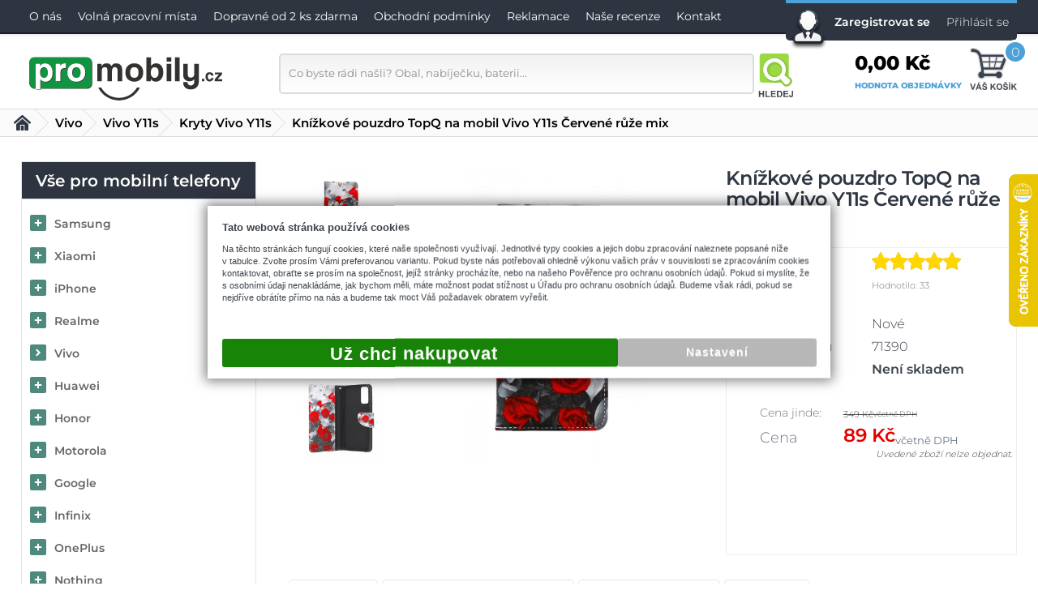

--- FILE ---
content_type: text/html; charset=UTF-8
request_url: https://www.promobily.cz/obal-pouzdro-vivo-y11s-cervene-ruze-mix-71390
body_size: 37199
content:
<!DOCTYPE html>
    <html lang="cs">
<head>
<meta http-equiv="Content-Type" content="text/html; charset=UTF-8" />
<meta name="generator" content="Sun-shop 2.11.3" />
<meta name="web_author" content="Sunlight systems s.r.o." />

<link rel="preload" href="/deploy/styles/promobily/fonts/montserrat-300.woff2" as="font" type="font/woff2" crossorigin>
<link rel="preload" href="/deploy/styles/promobily/fonts/montserrat-400.woff2" as="font" type="font/woff2" crossorigin>
<link rel="preload" href="/deploy/styles/promobily/fonts/montserrat-600.woff2" as="font" type="font/woff2" crossorigin>
<link rel="preload" href="/deploy/styles/promobily/fonts/montserrat-800.woff2" as="font" type="font/woff2" crossorigin>

<title>Obal pouzdro Vivo Y11s Červené růže mix 71390 | ProMobily.cz</title>
<meta name="description" content="Kvalitní knížkové pouzdro na mobil Vivo Y11s Červené růže mix. Originální vzor dělá z tohoto knížkového pouzdra módní doplněk pro Váš mobilní telefon a zároveň mu poskytuje dokonalou ochranu před poškozením. Toto knížkové pouzdro je ze zvláštní nové zpevněné série, vyrobené na zakázku přímo pro naši firmu dle našich přísných požadavků." /><meta name="keywords" content="Pouzdro na mobil Vivo Y11s knížkové Červené růže mix, kryt na mobil Vivo, obal na mobil Vivo" />	<meta name="robots" content="index, follow" />

<script type="text/javascript">
  
  window.dataLayer = window.dataLayer || [];
</script><script type="text/javascript">
  
			
  function gtag(){dataLayer.push(arguments);}
  gtag('consent', 'update', {
    
      'ad_storage': 'denied',
      'analytics_storage': 'denied',
      'functionality_storage': 'granted',
      'personalization_storage': 'denied',
      'ad_personalization': 'denied',
      'ad_user_data': 'denied',
      'security_storage': 'granted'
  });
		
			
  dataLayer.push({'ecomm_pagetype': 'other'});
	
	
	
	</script>

<link rel="canonical" href="https://www.promobily.cz/obal-pouzdro-vivo-y11s-cervene-ruze-mix-71390" />



<link rel="stylesheet" type="text/css" href="https://www.promobily.cz/assets-ce6d59471db38e8cb0c32626624a84c8/js/jui-1.8/css/sunlight-theme/jquery-ui-1.8.14.custom.css" media="screen"/><link rel="stylesheet" type="text/css" href="https://www.promobily.cz/assets-ce6d59471db38e8cb0c32626624a84c8/js/swiper/swiper.min.css" media="screen"/><link rel="stylesheet" type="text/css" href="https://www.promobily.cz/assets-ce6d59471db38e8cb0c32626624a84c8/js/selectmenu/jquery.ui.selectmenu.css" media="screen"/><link rel="stylesheet" type="text/css" href="https://www.promobily.cz/assets-ce6d59471db38e8cb0c32626624a84c8/js/jquery.cluetip.css" media="screen"/><link rel="stylesheet" type="text/css" href="https://www.promobily.cz/assets-ce6d59471db38e8cb0c32626624a84c8/js/tooltip/jquery.tooltip.css" media="screen"/><link rel="stylesheet" type="text/css" href="https://www.promobily.cz/assets-ce6d59471db38e8cb0c32626624a84c8/js/fancybox/jquery.fancybox-1.3.4.css" media="screen"/><link rel="stylesheet" type="text/css" href="https://www.promobily.cz/assets-ce6d59471db38e8cb0c32626624a84c8/styles/base/core.css" media="screen"/><link rel="stylesheet" type="text/css" href="https://www.promobily.cz/assets-ce6d59471db38e8cb0c32626624a84c8/styles/base/style.css" media="screen"/><link rel="stylesheet" type="text/css" href="https://www.promobily.cz/assets-ce6d59471db38e8cb0c32626624a84c8/styles/base2/style.css" media="screen"/><link rel="stylesheet" type="text/css" href="https://www.promobily.cz/assets-ce6d59471db38e8cb0c32626624a84c8/deploy//styles/promobily/style.css" media="screen"/><link rel="stylesheet" type="text/css" href="https://www.promobily.cz/assets-ce6d59471db38e8cb0c32626624a84c8/styles/base/shop.css" media="screen"/><link rel="stylesheet" type="text/css" href="https://www.promobily.cz/assets-ce6d59471db38e8cb0c32626624a84c8/styles/base2/shop.css" media="screen"/><link rel="stylesheet" type="text/css" href="https://www.promobily.cz/assets-ce6d59471db38e8cb0c32626624a84c8/deploy//styles/promobily/shop.css" media="screen"/><link class="FaviconIco" rel="shortcut icon" href="https://www.promobily.cz/favicon.ico" type="image/x-icon"/><link class="FaviconIco" rel="icon" href="https://www.promobily.cz/favicon.ico" type="image/x-icon"/><meta class="FaviconIco" itemprop="image" content="https://www.promobily.cz/favicon.ico"><meta name="google-site-verification" content="QBmraV9jbQ_RxM_0yaXdorv1VFcb6jZG5Gcb9t6e8DI" />
<meta name="google-site-verification" content="PL6GuoVDlD34gnlkUm3T8f27hf1wEcyi68xpzBUW9oQ" />

<meta id="testviewport" name="viewport" content="width=device-width, initial-scale=1">


<link rel="icon" type="image/png" sizes="32x32" href="/favicon-32x32.png">
<link rel="icon" type="image/png" sizes="16x16" href="/favicon-16x16.png">

<link rel="preload" href="https://www.promobily.cz/deploy/styles/promobily/img/KOSIK.svg" as="image" />
<link rel="preload" href="https://www.promobily.cz/deploy/styles/promobily/img/HLEDEJ.svg" as="image" />
<meta name="msapplication-TileColor" content="#da532c">
<meta name="theme-color" content="#ffffff">

<script type="application/ld+json">
{
  "@context": "http://schema.org",
  "@type": "WebSite",
  "url": "https://www.promobily.cz/",
  "name": "ProMobily.cz",
  "potentialAction": {
    "@type": "SearchAction",
    "target": "https://www.promobily.cz/obchod/vyhledavani/_q={search_term_string}",
    "query-input": "required name=search_term_string"
  }
}
</script>
<script type="application/ld+json">
{
  "@context": "http://schema.org",
  "@type": "Organization",
  "url": "https://www.promobily.cz/",
  "logo": "https://www.promobily.cz/deploy/img/fck/Image/promobily_logo_svg.svg",
  "contactPoint": [{
    "@type": "ContactPoint",
    "telephone": "+420777666323",
    "contactType": "customer service"
  }]
}
</script>


<!-- A) dataLayer + gtag helper -->
<script>
  window.dataLayer = window.dataLayer || [];
  function gtag(){ dataLayer.push(arguments); }

</script>

<!-- B) Consent Mode DEFAULT = denied (musí být PŘED GTM!) -->
<!-- 
<script>
  // Jediný výchozí stav na webu
  gtag('consent', 'default', {
    ad_storage: 'denied',
    analytics_storage: 'denied',
    ad_user_data: 'denied',
    ad_personalization: 'denied',
    wait_for_update: 800
  });
  // Signál pro GTM, že default už existuje
  window.dataLayer.push({event: 'consent_ready'});
</script>
-->
<!-- C) GTM kontejner (jen GTM-K62CRLW) -->
<script>(function(w,d,s,l,i){w[l]=w[l]||[];w[l].push({'gtm.start':
new Date().getTime(),event:'gtm.js'});var f=d.getElementsByTagName(s)[0],
j=d.createElement(s),dl=l!='dataLayer'?'&l='+l:'';j.async=true;j.src=
'https://www.googletagmanager.com/gtm.js?id='+i+dl;f.parentNode.insertBefore(j,f);
})(window,document,'script','dataLayer','GTM-K62CRLW');</script>


<script type= "text/javascript">
window.addEventListener('load', function() {

$('img[alt=GoPay]').parent().parent().prev().css('font-size','35px');
$('img[alt=GoPay]').parent().parent().prev().css('margin-bottom','30px');
$(".CreatingOrder input#email").change(function(){
$(".CreatingOrder input#email").val($.trim($(".CreatingOrder input#email").val()));
});
$(".ParameterWrapper[data-parameter-id=29]").hide();


})
</script>

<style>
body.loading {position: relative; margin-top: -40px;}

body.loading:before {
  content: "";
  position: fixed;
  top: 40%;
  left: calc(50% - 46px);
  border: 16px solid #f3f3f3;
  border-radius: 50%;
  border-top: 16px solid #3498db;
  border-right: 16px solid #3498db;
  border-bottom: 16px solid #3498db;
  width: 60px;
  height: 60px;
  -webkit-animation: spin 2s linear infinite; /* Safari */
  animation: spin 2s linear infinite;
  z-index: 1000;
}

@keyframes spin {
  0% { transform: rotate(0deg); }
  100% { transform: rotate(360deg); }
}

#LevaStranaElements_2 .ElementHeader,#LevaStranaElements_3 .ElementHeader{line-height:40px;color:#fff;text-transform:uppercase;font-size:27px;font-weight:600;padding-top:5px}#Footer .ElementHeader{display:block;text-align:center;font-size:18px;line-height:24px;font-weight:600;margin:20px 0;position:relative;color:#222;text-transform:uppercase}#Header .UserMenuSmall,#MenuSmall,#MenuSmall .Contain #LevaStranaElements_2,#MenuSmall .Contain #LevaStranaElements_3,#MenuSmall .Contain #LevaStranaElements_4,#SearchOn{display:none}@media (max-width:1142px){#Footer #PatickaElements_2{display:none}#Footer #PatickaElements_1 .Small{display:block!important}}#Footer #PatickaElements_8,.hideElement{display:none}@media (max-width:970px){#Footer #PatickaElements_4,#Header .Cart a.cart,#Header .HeaderTop,#Header .UserMenuElement:before,#Header .UserMenuSmall .hide,#Header .UserMenuSmall li a span,#MenuSmall .LevaStranaElements .Element.ProductTreeElement .ProductTreeHeader,#SearchOn span,.LevaStranaElements,.SearchForm div.FormCover{display:none}.Container{background:#fff}#CentralPart{padding-top:45px}#Footer .Small,#Header .Cart a.cart.Small,#Header .SearchForm,#Header .UserMenuSmall,#MenuSmall{display:block!important}#Header .UserMenuElement{border-top:0;padding:0;height:auto}#Header .SearchForm{width:auto}#Header .Cart{margin-top:0}#Header .Cart a .Name{display:inline;font-size:16px}.SearchForm .FormCover{max-width:100%;right:0;z-index:10;background:#f5f5f5;width:100%;padding-top:10px;padding-bottom:5px;position:absolute}#Header .SearchForm .FormCover input{width:240px;margin-left:20px;padding-right:10px}#MenuSmall .LevaStranaElements{display:block!important;margin:0}#SearchOn{border-right:1px solid #d9dce1;border-left:1px solid #fff;background:#fff;display:inline-block!important}#SearchOn:before{content:"";display:block;position:relative;width:100%;height:47px;background:url(/deploy/styles/promobily/img/HLEDEJ.svg) top no-repeat #fff;background-size:contain;margin-top:13px;margin-bottom:5px}#Header .UserMenuSmall li a,#SearchOn{height:60px;background-position:50%;padding:0;width:48px}#Footer .ElementHeader,#Footer .ElementOrder_2{display:none}#Footer .ElementOrder{padding-top:10px;width:30%}#LevaStranaElements_3 .ElementHeader{padding-left:35px}#Header .HeaderBottom .Content{justify-content:flex-end;width:100%;flex-wrap:nowrap}#Logo{margin-top:0;top:5px;margin-right:auto;margin-left:20px}#Header .HeaderBottom{padding:0}#Header{border-bottom:5px solid #d9dce1}.ObsahStrankyElements{width:100%}#Header .Cart a .totalProducts{height:20px;width:20px;border:0;top:13px;right:27px;line-height:20px;font-size:12px}}@media (max-width:768px){#CentralPart{width:96%}#SearchOn span,.Cart a.cart.Small span.Name{display:none!important}#SearchOn:before{margin-top:7px}#Logo,#MenuSmall a.ham,#SearchOn{height:60px;background-position:50%}#SearchOn{padding:0;width:48px}#Header .Cart a.cart.Small,#Header .UserMenuSmall li a{height:60px;background-position:50%;line-height:40px;width:63px;padding:0 3px 0 0}#Logo,#MenuSmall a.ham{width:40px}#Header .Cart a.cart.Small:before{height:43px;margin-top:10px}#Logo{max-width:165px;width:165px;background-position:left 8px;top:0}#Header .Cart a .totalProducts{text-indent:0;top:7px;right:0}#Footer .ElementOrder{width:50%;min-width:100px;padding:0;background:#fff}#Footer #PatickaElements_1 .Small{display:none!important}#Footer #PatickaElements_3 a[href="https://www.google.com/shopping/customerreviews/merchantreviews?q=promobily.cz"]{display:none}}@media (max-width:540px){#Header{border-bottom:2px solid #d9dce1}#Header .UserMenuSmall{display:none!important}#LevaStranaElements_3 .ElementHeader{text-align:left;padding-left:35px}#ObsahStrankyElements_2 .Element{margin-top:15px}#ObsahStrankyElements_3 .Element{margin-top:30px}#ObsahStrankyElements_2 .Element.Article_1039{margin-top:35px}#ObsahStrankyElements_2 .ElementHeader,#ObsahStrankyElements_3 .ElementHeader{font-size:14px;font-weight:700;top:-15px;text-align:center;max-width:80%}}html{overflow-y:scroll}form,form fieldset{margin:0;padding:0}.BottomLinks{padding-top:5px;font-size:90%;text-align:center}.ArticleContent p{padding:5px 0;margin:0}.BottomMenu a,a.Button{background:#e3e3e3;font-size:12px;color:#454545;border:1px solid #ccc;text-decoration:none;padding:2px 10px;font-weight:400;font-family:Tahoma;font-size:11px;line-height:20px}.Article img{border:0}.LevaStranaElements .Element li{display:inline}.Cleaner{clear:both}.LevaStranaElements .Article a{text-decoration:underline}.LevaStranaElements,.ObsahStrankyElements{float:left;min-height:20px}.LevaStranaElements{width:220px}.ObsahStrankyElements .ElementHeader{line-height:40px}fieldset{border:none}.Rating{float:left;margin-top:4px;margin-bottom:4px;margin-left:3px;display:inline}.LevaStranaElements .Element ul{margin:0;padding:0}.Element .ElementContent img{border:none}.ObsahStrankyElements .Subcategories a{display:block;text-align:center;background:url(/deploy/styles/base/img/tab-end.png) 100% 0 no-repeat;height:20px;line-height:20px;padding-left:6px;padding-right:6px;color:#000;text-decoration:none;white-space:nowrap}.ObsahStrankyElements .Subcategories{background:#f7f7f7;font-size:12px}.ObsahStrankyElements .Subcategories a.categoryFilterImage{height:auto;background:0 0}.ObsahStrankyElements a.categoryFilterImage span{display:block;white-space:normal;font-size:90%;line-height:14px}.ObsahStrankyElements .SubcatCell{width:25%}.ObsahStrankyElements .Subcategories .SubcatImg{width:120px;height:102px;line-height:102px;display:table-cell;vertical-align:middle}.ObsahStrankyElements .Subcategories .SubcatImg img{max-width:80px;max-height:80px}.ObsahStrankyElements .Subcategories a.categoryFilterImage{padding:0}.ObsahStrankyElements a.categoryFilterImage img{border:none}.UserLinks li{padding:3px 0}.HeurekaRating .Name{font-size:12px;font-weight:bolder}.HeurekaRating .RatingDate{color:#888}.HeurekaRatingSingle{margin:10px}.fancyboxContent{width:320px;height:80px;text-align:center;padding-top:20px;font-size:15px}.fancyboxContent .BottomMenu{margin-top:20px}.fancyboxContent .ContinueShopping{margin-right:30px}.fancyboxContent .ShowCart{margin-left:30px}.ObsahStrankyElements .Subcategories{background:#fff}:root{--n:1}*{margin:0;padding:0;-webkit-box-sizing:border-box;-moz-box-sizing:border-box;box-sizing:border-box}#Header .HeaderTop a.registrace,strong{font-weight:600}#Header .SearchForm input,body{font-family:Montserrat,sans-serif}body{font-size:14px;line-height:18px;font-weight:300;color:#3e444c;height:100%;background:#fff;-webkit-font-smoothing:antialiased;vertical-align:baseline}a{color:#666;text-decoration:none}img{border:0}input{outline:0}.ObsahStrankyElements p{line-height:22px}table{border-collapse:collapse!important}#Logo span{display:none!important}.Container{width:100%;background:#fff;top:0;position:absolute}#CentralPart{padding-top:45px;width:96%;max-width:1250px;margin:0 auto}.TitlePage #CentralPart{padding-top:30px}#Header{border-bottom:5px solid #f4f4f4;-webkit-box-shadow:0 0 15px 5px #eaeaea;-moz-box-shadow:0 0 15px 5px #eaeaea;box-shadow:0 0 15px 5px #eaeaea}#Header .HeaderTop{background:url(/deploy/styles/promobily/img/top-line.png) 0 0 repeat-x #2e3541;height:61px}#Header .HeaderBottom{padding:0 0 20px;background:#fff}#Header li{display:list-item;line-height:40px;float:left;list-style-type:none}#Header li a{line-height:40px;display:block;padding:0 10px;margin:0;font-size:14px}#Header .HeaderTop a{color:#fff}#Header .UserMenuElement{border-top:4px solid #4ba1d8;height:50px;-moz-border-radius-bottomright:5px;-moz-border-radius-bottomleft:5px;-webkit-border-bottom-right-radius:5px;-webkit-border-bottom-left-radius:5px;border-bottom-right-radius:5px;border-bottom-left-radius:5px;background:#2e3541;padding-left:50px}#Header .UserMenuElement:before{content:"";height:58px;width:46px;background:url(/deploy/styles/promobily/img/user.png) 0 0 no-repeat;position:absolute;margin-left:-45px;top:10px}@media (max-width:1220px){#Header .UserMenuElement{display:none}}#Header .HeaderBottom .Content,#Header .HeaderTop .Content{display:flex;flex-wrap:wrap;justify-content:space-between;max-width:1250px;margin:0 auto}#Header .HeaderBottom .Content{align-items:center}#Header .HeaderTop .Content{align-items:start}#Logo{background:url(/deploy/styles/promobily/img/logo.svg) 0 0 no-repeat;max-width:240px;max-height:150px;background-size:contain;height:60px;margin-top:3px;margin-left:10px}#Header .SearchForm,#Logo{width:100%}#Header .SearchForm:before{content:"";background:url(/deploy/styles/promobily/img/maskot.svg) 0 0 no-repeat;width:116px;height:76px;display:block;position:absolute;z-index:1000;background-size:90px}#Header .SearchForm input{float:left;line-height:20px;-moz-box-sizing:border-box;-webkit-box-sizing:border-box;box-sizing:border-box;background:#f2f2f2;background:-moz-linear-gradient(top,#f2f2f2 0,#fff 100%);background:-webkit-gradient(linear,left top,left bottom,color-stop(0,#f2f2f2),color-stop(100%,#fff));background:-webkit-linear-gradient(top,#f2f2f2,#fff);background:-o-linear-gradient(top,#f2f2f2 0,#fff 100%);background:-ms-linear-gradient(top,#f2f2f2 0,#fff 100%);background:linear-gradient(180deg,#f2f2f2 0,#fff);padding:5px 80px 6px 10px;position:relative;vertical-align:middle;border:2px solid #d8dbdf;box-shadow:none;outline:0;-webkit-user-modify:read-write-plaintext-only;-moz-border-radius:5px;-webkit-border-radius:5px;border-radius:5px;margin:0 5px 0 0;color:#8c8f95;height:50px;width:586px}#Header .SearchForm button{border:0;background:url(/deploy/styles/promobily/img/HLEDEJ.svg) 0 0 no-repeat;background-size:contain;display:block;float:left;padding:0;width:51px;height:54px;text-align:center;coloR:#fff}#Header .SearchForm button span{display:none}#Header .Cart{margin-top:-15px}#Header .Cart a{position:relative;display:block;color:#e95100;background:url(/deploy/styles/promobily/img/KOSIK.svg) 100% no-repeat;background-size:29%;height:58px;padding-right:68px;padding-top:13px}#Header .Cart a .Name{position:relative;font-size:24px;color:#000;display:block;font-weight:800;padding:0}#Header .Cart a .goTo{display:block;color:#4ba1d8;margin-top:10px;font-size:10px;font-weight:700}#Header .Cart a .totalProducts{border-radius:50%;font-size:16px;height:30px;right:-13px;line-height:26px;position:absolute;text-align:center;top:-7px;width:30px;background:#4ba1d8;color:#fff;border:3px solid #fff;z-index:100}.LevaStranaElements{width:290px;margin-right:40px}.LevaStranaElements .Element{border:0;width:100%;padding:10px;margin-bottom:20px;background:#fff}.LevaStranaElements .Element .ElementHeader{font-weight:600;color:#222;padding:0 0 10px}.LevaStranaElements .Element li{list-style-type:none;line-height:24px;display:block}#LevaStranaElements_2 .Element{background:url(/deploy/styles/promobily/img/back-poradime.png) 0 0 no-repeat;height:300px;position:relative}#LevaStranaElements_2 .ElementHeader{padding-left:10px}#LevaStranaElements_2 .ElementHeader,#LevaStranaElements_3 .ElementHeader,.Store .ElementHeader{line-height:40px;color:#fff;text-transform:uppercase;font-size:27px;font-weight:600;padding-top:5px}.Store .ElementHeader{padding-left:10px}#LevaStranaElements_2 .Element:before,#LevaStranaElements_3 .Element:before{content:"";position:absolute;width:100px;height:100px;background:url(/deploy/styles/promobily/img/icon/poradime.svg) 0 0 no-repeat;background-size:contain;margin-top:-44px;right:-45px}#LevaStranaElements_3 .Element:before{background:url(/deploy/styles/promobily/img/icon/kontakt.svg) 0 0 no-repeat;right:-35px}#LevaStranaElements_3 .Element{background:#2e3541;background:-moz-linear-gradient(-45deg,#2e3541 50%,#2e3541 50%,#262d37 50%,#262d37 50%);background:-webkit-linear-gradient(-45deg,#2e3541 50%,#2e3541 0,#262d37 0,#262d37 0);background:linear-gradient(135deg,#2e3541 50%,#2e3541 0,#262d37 0,#262d37 0);color:#fff;position:relative}#LevaStranaElements_3 .ElementHeader{padding-left:15px}#LevaStranaElements_3 .ElementContent{padding-left:35px;padding-bottom:30px}#LevaStranaElements_3 .email,#LevaStranaElements_3 .phone{display:block;padding-left:35px;background:url(/deploy/styles/promobily/img/phone.png) left 6px no-repeat;margin-top:10px;font-size:15px;line-height:24px}#LevaStranaElements_3 .email{background:url(/deploy/styles/promobily/img/kontakt.png) 0 0 no-repeat;margin-top:5px;width:60px;height:60px;padding-left:65px;margin-left:-15px;line-height:50px}#LevaStranaElements_3 .email a{color:#b9ff56;text-decoration:none}#LevaStranaElements_2 a{color:#fff;line-height:32px;padding-left:50px;position:relative}#LevaStranaElements_2 .Element li a:before{content:"";background:url(/deploy/styles/promobily/img/li.png) 100%;display:inline-block;width:44px;height:26px;position:absolute;margin-left:-18px;top:-5px}#LevaStranaElements_4 .ElementHeader{background:#4ba1d8;background:-moz-linear-gradient(-75deg,#4ba1d8 50%,#398cc1 50%);background:-webkit-linear-gradient(-75deg,#4ba1d8 50%,#398cc1 0);background:linear-gradient(165deg,#4ba1d8 50%,#398cc1 0);color:#fff;font-size:22px;font-weight:600;text-transform:uppercase;line-height:25px;padding:10px 25px 10px 10px;margin-bottom:10px}#LevaStranaElements_4 .ElementHeader:before{content:"";background:url(/deploy/styles/promobily/img/heureka-cert-small.png) 0 0 no-repeat;width:76px;height:76px;float:left;margin-right:10px}#LevaStranaElements_4 .Element{padding:0;position:relative;margin-top:30px}#LevaStranaElements_4 .Element:before{content:"";position:absolute;width:100px;height:100px;background:url(/deploy/styles/promobily/img/icon/heureka.svg) 0 0 no-repeat;background-size:contain;margin-top:-35px;right:-47px}.HeurekaRatingSingle{margin:0 0 15px;border-bottom:1px solid #e4e4e4}.HeurekaRating .Name{display:inline-block;color:#1c2129;font-size:16px;font-weight:300;border-right:1px solid #939497;padding-right:5px}.HeurekaRating .RatingDate{display:inline-block;color:#8c8f95;font-size:13px;font-weight:600}.HeurekaRating .RatingImage{display:block;float:none;margin:5px 0 10px}.HeurekaRating .RatingText{display:block;color:#4f5a5f;font-size:13px;padding-bottom:15px;font-weight:600}.HeurekaRating a.Button{display:block;width:100%;border-radius:5px;border:1px solid #dbdbdb;font-size:15px;text-transform:uppercase;color:#4f5a5f;padding:10px 0}.ObsahStrankyElements{width:calc(100% - 330px)}#Signature,.HeurekaRating a.Button{text-align:center;background:#fff}#Footer .ElementOrder{width:20%;min-width:233px;display:inline-block;text-align:left;padding:0 10px 20px;vertical-align:top;background:url(/deploy/styles/promobily/img/footer-border.png) 0 0 no-repeat}#Signature{width:100%;margin:0 auto;padding-top:20px;padding-bottom:20px;font-size:13px}.ObsahStrankyElements .ElementHeader{font-size:22px;line-height:28px;letter-spacing:-.6px;font-weight:600;color:#3e444c;width:100%;text-align:left;padding:20px 0 15px;background:0 0}#ObsahStrankyElements_2 .Element,#ObsahStrankyElements_3 .Element{border-top:2px solid #000;text-align:center;margin-top:50px}#ObsahStrankyElements_2 .ElementHeader,#ObsahStrankyElements_3 .ElementHeader{background:#fff;margin-top:0;padding:0 30px 5px;width:auto;font-size:22px;display:inline-block;font-weight:300;text-transform:none;margin-bottom:20px;position:relative;top:-14px}.ObsahStrankyElements .Subcategories{background:0 0;text-align:center}.ObsahStrankyElements .Subcategories .SubcatTable{display:flex;flex-wrap:wrap;justify-content:center;gap:10px 7px;padding-block:5px}.ObsahStrankyElements .SubcatCell{display:flex;min-width:94px;width:calc(33.33333% - 4.66667px)}.ObsahStrankyElements .Subcategories .SubcatImg{width:auto;display:flex;justify-content:center;align-items:center}.ObsahStrankyElements .Subcategories .SubcatImg img{overflow:hidden}.ObsahStrankyElements .Subcategories a.categoryFilterImage{display:grid;grid-template-rows:102px minmax(0,1fr);border-radius:5px;border:1px solid #bdbdbd;background:#fff}.ObsahStrankyElements .Subcategories a.categoryFilterImage .categoryFilterName{color:#3e444c;font-weight:600;font-size:14px;padding:5px;display:flex;justify-content:center;align-items:center;min-height:43px;background:#f4f4f4;border-bottom-right-radius:5px;border-bottom-left-radius:5px;border-top:1px solid #dbdbdb;line-height:16px}.ObsahStrankyElements .Subcategories .SubcatTable .Element{width:100%}.TopPartProduct .ExpeditionInfo .Label{display:none}.LevaStranaElements .Element.ProductTreeElement{padding:0;border:1px solid #e4e4e4}.LevaStranaElements .Element.ProductTreeElement .ProductTreeHeader{border-bottom:1px solid #dbdbdb;height:46px;line-height:46px;background:#f4f4f4;font-size:20px;margin-bottom:10px;background:#2e3541;color:#fff;text-align:center;padding:0}.LevaStranaElements .Element.ProductTreeElement li{line-height:40px}.LevaStranaElements .Element.ProductTreeElement li a{line-height:40px;height:auto;padding-left:40px;width:100%;background:#fff;position:relative;font-weight:600;display:block;white-space:nowrap;overflow:hidden;text-decoration:none}.LevaStranaElements .Element.ProductTreeElement li:last-child a{border-bottom:0}.LevaStranaElements .Element li a:before{content:"";background:#4d897c url(/deploy/styles/promobily/img/icon/chevron-right-white.svg) 50% 50%/14px 14px no-repeat;position:absolute;width:20px;height:20px;border-radius:2px;left:10px;top:9px;box-sizing:border-box}.LevaStranaElements .Element li.plus>a:before{background-image:url(/deploy/styles/promobily/img/icon/plus-white.svg);background-size:10px 10px}.BottomMenu a,a.Button{font-family:Montserrat,sans-serif}#ContactSmall #LevaStranaElements_3 .Element:before{display:none}#MenuSmall .Contain li{float:none}#Header .UserMenuSmall li{padding:0}#MenuSmall a.ham{display:inline-block;width:48%}#ContactSmall .Contact{float:left;width:35%;height:285px;background:#2e3541;padding:2%}#ContactSmall .Store{float:left;width:65%;height:285px;background:#262d37;padding:2%;color:#fff}#ContactSmall #LevaStranaElements_3 .Element{background:0 0;color:#fff}.ObsahStrankyElements .ArticleElement p{line-height:22px;font-family:Montserrat,sans-serif!important;padding:5px 0;margin:0;color:#3e444c!important}.ObsahStrankyElements .ArticleElement a{color:#3e444c!important;text-decoration:underline}.ObsahStrankyElements .ArticleElement a span{color:#3e444c!important}.ObsahStrankyElements .Subcategories .SubcatCell a.categoryFilterImage{text-decoration:none}#ContactSmall,#Header .UserMenuSmall,#MenuSmall,#MenuSmall .Contain #LevaStranaElements_2,#MenuSmall .Contain #LevaStranaElements_3,#MenuSmall .Contain #LevaStranaElements_4,#SearchOn{display:none}.FormCover{position:relative}#MenuSmall{background:red}#MenuSmall a.ham{background:url(/deploy/styles/promobily/img/menu.svg) 50% no-repeat #172227;height:90px;padding:0 30px;width:110px}#MenuSmall .Contain{position:absolute;right:0;background:#272c35;display:none;z-index:10000000;box-shadow:-10px 10px 30px #ccc}#MenuSmall .Contain a{padding-left:40px}#Header .Cart a.cart.Small,#Header .UserMenuSmall li a{border-right:1px solid #d9dce1;border-left:1px solid #fff;background:url(/deploy/styles/promobily/img/small-login.png) center 22px no-repeat #fff;height:90px;display:inline-block;padding:0 15px;width:140px;text-align:center}#Header .Cart a.cart.Small{background:#fff;display:none}#Header .Cart a.cart.Small:before{content:"";display:inline-block;position:relative;width:100%;height:47px;background:url(/deploy/styles/promobily/img/KOSIK.svg) top no-repeat #fff;background-size:contain;margin-top:13px;margin-bottom:5px}a#changeVersion{background:#398cc1;color:#fff!important;padding:10px 20px;-moz-border-radius:5px;-webkit-border-radius:5px;border-radius:5px;max-width:220px;margin:0 auto 10px;text-align:center;text-decoration:none!important;font-weight:600;text-transform:uppercase;display:none}@media (max-width:1290px){a#changeVersion{display:block}#Header .SearchForm:before{display:none}#Header .HeaderBottom .Content,#Header .HeaderTop .Content{width:96%}}@media (max-width:970px){#Header .Cart a.cart,#Header .HeaderTop,#Header .UserMenuElement:before,#Header .UserMenuSmall .hide,#Header .UserMenuSmall li a span,#MenuSmall .LevaStranaElements .Element.ProductTreeElement .ProductTreeHeader,#SearchOn span,.LevaStranaElements,.SearchForm div.FormCover{display:none}.Container{background:#fff}#CentralPart{padding-top:45px}#ContactSmall,#ContactSmall .Store .Small,#Footer .Small,#Header .Cart a.cart.Small,#Header .SearchForm,#Header .UserMenuSmall,#MenuSmall{display:block!important}#Header .UserMenuElement{border-top:0;padding:0;height:auto}#Header .SearchForm{width:auto}#Header .Cart{margin-top:0}#Header .Cart a .Name{display:inline;font-size:16px}.SearchForm .FormCover{max-width:100%;right:0;z-index:10;background:#f5f5f5;width:100%;padding-top:10px;padding-bottom:5px;position:absolute}#Header .SearchForm .FormCover input{width:240px;margin-left:20px;padding-right:10px}#MenuSmall .LevaStranaElements{display:block!important;margin:0}#SearchOn{border-right:1px solid #d9dce1;border-left:1px solid #fff;background:#fff;display:inline-block!important}#SearchOn:before{content:"";display:block;position:relative;width:100%;height:47px;background:url(/deploy/styles/promobily/img/HLEDEJ.svg) top no-repeat #fff;background-size:contain;margin-top:13px;margin-bottom:5px}#Header .UserMenuSmall li a,#SearchOn{height:60px;background-position:50%;padding:0;width:48px}#Footer .ElementOrder{padding-top:10px;width:30%}.Store .ElementHeader{padding-left:0}#LevaStranaElements_3 .ElementHeader{padding-left:35px}#Header .HeaderBottom .Content{justify-content:flex-end;width:100%;flex-wrap:nowrap}#Logo{margin-top:0;top:5px;margin-right:auto;margin-left:20px}#Header .HeaderBottom{padding:0}#Header{border-bottom:5px solid #d9dce1}.ObsahStrankyElements{width:100%}#Header .Cart a .totalProducts{height:20px;width:20px;border:0;top:13px;right:27px;line-height:20px;font-size:12px}}@media (max-width:480px){.ObsahStrankyElements .Subcategories a.categoryFilterImage .categoryFilterName{word-break:break-word}}.ObsahStrankyElements .ArticleElement p{font-size:12px}img.cluetipHeureka{width:30%}#LevaStranaElements_4 .ElementHeader{min-height:95px}@media (max-width:1142px){#Footer #PatickaElements_1 .Small{display:block!important}}#Footer #PatickaElements_5,#Footer #PatickaElements_6,#Footer #PatickaElements_8,.hideElement{display:none}@media (max-width:1142px) and (min-width:768px){#Footer #PatickaElements_8{display:block;width:100%}#Footer #PatickaElements_1 .Small{display:none!important}}@media (max-width:768px){#CentralPart{width:96%}#SearchOn span,.Cart a.cart.Small span.Name{display:none!important}#SearchOn:before{margin-top:7px}#Logo,#MenuSmall a.ham,#SearchOn{height:60px;background-position:50%}#SearchOn{padding:0;width:48px}#Header .Cart a.cart.Small,#Header .UserMenuSmall li a{height:60px;background-position:50%;line-height:40px;width:63px;padding:0 3px 0 0}#Logo,#MenuSmall a.ham{width:40px}#Header .Cart a.cart.Small:before{height:43px;margin-top:10px}#Logo{max-width:165px;width:165px;background-position:left 8px;top:0}#Header .Cart a .totalProducts{right:0}#ContactSmall .Contact,#ContactSmall .Store{float:none;width:100%}#ContactSmall #PatickaElements_4 .ElementHeader{padding-left:15px}#ContactSmall #PatickaElements_4 .ElementContent{padding-left:35px}#Footer .ElementOrder{width:50%;min-width:100px;padding:0;background:#fff}#Footer #PatickaElements_5,#Footer #PatickaElements_6{display:inline-block}#Footer #PatickaElements_1 .Small{display:none!important}#Header .HeaderBottom .Cart a.cart.Small,#Header .UserMenuSmall li a{line-height:40px;width:120px;padding-right:3px}#Header .Cart a .totalProducts{text-indent:0;top:7px;right:35px}.SearchForm div.FormCover form{padding:6px 5px 5px}.SearchForm div.FormCover{padding-top:0}}@media (max-width:540px){#Header{border-bottom:2px solid #d9dce1}#Header .UserMenuSmall{display:none!important}#ContactSmall #PatickaElements_4 .ElementHeader,#LevaStranaElements_3 .ElementHeader{text-align:left;padding-left:35px}#ObsahStrankyElements_2 .Element{margin-top:15px}#ObsahStrankyElements_3 .Element{margin-top:30px}#ObsahStrankyElements_2 .ElementHeader,#ObsahStrankyElements_3 .ElementHeader{font-size:14px;font-weight:700;padding:5px;margin-top:-22px;width:80%;text-align:center}#Header{border:0}}#Header .SearchForm{max-width:642px}#Header .SearchForm:before{margin-top:-1px;margin-left:485px}@media (min-width:971px) and (max-width:1137px){#Header .SearchForm input{width:364px}#Header .SearchForm{max-width:420px}}@media (max-width:970px){#Header{border:0}#CentralPart{margin-top:70px}.ObsahStrankyElements{margin-top:0}.ObsahStrankyElements .ArticleElement p{padding-top:0}#ObsahStrankyElements_2 .ElementContent.Article{margin-top:-35px}.TitlePage .ObsahStrankyElements .ElementOrder_1{margin-top:-67px}.SearchForm .FormCover{max-width:100%;background:#fff;top:90px}.SearchForm .FormCover form{padding:10px 5px 5px}.SearchForm .FormCover fieldset{display:flex}#Header .SearchForm .FormCover input{width:100%;margin-left:0}#SearchOn{border:0}}.TitlePage #CentralPart{margin-top:3px}#CentralPart{margin-top:5px}@media (max-width:768px){.SearchForm .FormCover{top:60px}#Header .HeaderBottom .Cart a.cart.Small{width:75px}#Header .Cart a .totalProducts{right:12px}}@media (min-width:382px) and (max-width:970px){.ArticleContent{margin-top:34px}}@media (max-width:381px){.TitlePage div#CentralPart{margin-top:-1px}.ArticleContent{margin-top:38px}}#ObsahStrankyElements_2 div.ElementHeader,#ObsahStrankyElements_3 div.ElementHeader{margin-bottom:0}#Signature{display:none}.SearchForm .FormCover{overflow:unset!important}.ObsahStrankyElements{height:max-content}@media only screen and (min-width:541px){.ObsahStrankyElements .SubcatCell{width:auto}.ObsahStrankyElements div.Subcategories a.categoryFilterImage{width:147px}}.hideElement{display:none}
</style>

<style>
 .ObsahStrankyElements #Cart .SubHeader.VoucherCode {display: flex;}

#Cart .payship_image_wrap {margin-right: 12px;}

.cartPaymentShipmentHelp {float: none; left: unset; right: calc(-95% + 32px);}

@media (min-width: 970px) {
.cartPaymentShipmentHelp {right: calc(-100% + 16px);}
}

#Cart .editorial_cart_text_step_0 {text-align: center;}

#Cart .payment_item label, #Cart .shipment_item label {font-weight: 600;}

.AdvancedSearch .ExpSearch label, .AdvancedSearch .ManSearch label, .AdvancedSearch .ParSearch label, .ObsahStrankyElements #Cart .SubHeader.VoucherCode {font-weight: 600;}

@media (min-width: 660px) {
#Cart .editorial_cart_text_step_0 {font-size: 20px; line-height: 38px;}

.ObsahStrankyElements p {line-height: 34px;}
}

@media (max-width: 480px) {
.ObsahStrankyElements .ProductDetails .TopTable .TopPart .TopLeft .Content .Contents {font-size: 14px;}
}

.ProductDetails .ExpeditionBig > p {display: none;}

#product_detail_popup {margin: 0 auto 4px;}

#product_detail_popup .BottomMenu {display: flex; flex-direction: column;}

@media (max-width: 767px) {
#product_detail_popup .BottomMenu {padding: 0 10px;}
} 

#product_detail_popup .BottomMenu a.ContinueShopping {padding: 19px 29px 16px 27px !important;}

#product_detail_popup .BottomMenu a.ShowCart {background: #5e9116;}

#product_detail_popup .BottomMenu a {max-width: unset !important; padding: 37px 29px 32px 27px !important; }

#product_detail_popup .BottomMenu a.ShowCart {font-weight: 600; font-size: 19px;}

.ObsahStrankyElements .ProductDetails .TopLeft table.BottomTable td .with {display: flex; gap:6px; align-items: flex-end;}


@media (max-width: 540px) {
    .ProductDetails .Content .ContentWrapper>div {
        height: auto;
    }
    
    .ProductDetails .Content .ContentWrapper {
        gap: 8px;
    }

     .ProductDetails .Content .ContentWrapper div.left-column {
        width: 60%;
    }
}

.ParameterWrapper[data-parameter-id="29"]{
display:none;
}

#DescriptionContentContent, .ObsahStrankyElements .ArticleElement p {
    font-size: 13px;
}

#CookieOptionAllowAll {
        font-size: 0;
        position: relative;
        width: 100%;
    }

    #CookieOptionAllowAll::after {
        content: 'Už chci nakupovat';
        font-size: 22px;
        position: absolute;
     left: 40%;
    top: 50%;
    transform: translate(-30%, -50%);
    }

    #CookieOptionDeclineAll {
        display: none;
    }

    .cookieconsent #CookiesMainButtons {
        align-items: center;
        flex-wrap: wrap;
        gap: 10px;
        padding: 0 !important;
    }

    .buttons-left {
        flex: 2;
        min-width: 100%;
    }

    .buttons-right {
        flex: 1;
        min-width: 100%;
    }

    .cookieconsent button {
        width: 100% !important;
    }

    @media (min-width: 768px) {
        .buttons-left,
        .buttons-right {
            min-width: 0;
        }

        .container {
            flex-wrap: nowrap;
        }
    }

    @media only screen and (max-width: 600px) {
        .cookieconsent {
            max-height: none !important;
        }
    }

    .cookieconsent {
        bottom: 50% !important;
        height: auto !important;
        right: 50% !important;
        transform: translate(50%, 50%);
    }
    @media only screen and (max-width: 390px) {
        #CookieOptionAllowAll::after {
            left: 26%;
            transform: translate(-10%, -50%);
        }
    }

</style>
</head><body class="webkit safari chrome mac page--product-detail device--desktop " itemscope itemtype="http://schema.org/WebPage"><noscript><iframe src="https://www.googletagmanager.com/ns.html?id=GTM-K62CRLW" height="0" width="0" style="display:none;visibility:hidden"></iframe></noscript><script type="text/javascript">

var CaptchaCallback = function() {
	$(".recaptchas").each(function() {
		var item = $(this);
		var w = item.closest(".Antispam").width();
    	grecaptcha.render($(this).attr("id"), {"sitekey" : $(this).attr("data-sitekey")});
		item.css("max-width", w + "px");
	});
};
afterLoad = [];
</script>   
<div class="Container col1">
	<div class="PageCenter">
		<div id="Header">
			<div class="HeaderTop">
				<div class="Content">
					<div class="HorniMenuElements"><div id="HorniMenuElements_1" class=" ElementOrder ElementOrder_1" ><div class="Element MenuElement"><div class="ElementContent Menu"><ul class="First"><li class="ll1no1 llevel_1 lorder_1" data-id="101"><a data-id="101"  class="llevel_1 lorder_1 l1no1 lid_101 " href="https://www.promobily.cz/o-nas"  ><span class="MenuImage MenuImage_level_1 NoMenuImage  "></span><span data-id="101">O nás</span></a></li><li class="ll1no2 llevel_1 lorder_2" data-id="95"><a data-id="95"  class="llevel_1 lorder_2 l1no2 lid_95 " href="https://www.promobily.cz/volna-mista"  ><span class="MenuImage MenuImage_level_1 NoMenuImage  "></span><span data-id="95">Volná pracovní místa</span></a></li><li class="ll1no3 llevel_1 lorder_3" data-id="109"><a data-id="109"  class="llevel_1 lorder_3 l1no3 lid_109 " href="https://www.promobily.cz/doprava-zdarma"  ><span class="MenuImage MenuImage_level_1 NoMenuImage  "></span><span data-id="109">Dopravné od 2 ks zdarma</span></a></li><li class="ll1no4 llevel_1 lorder_4" data-id="107"><a data-id="107"  class="llevel_1 lorder_4 l1no4 lid_107 " href="https://www.promobily.cz/obchodni-podminky"  ><span class="MenuImage MenuImage_level_1 NoMenuImage  "></span><span data-id="107">Obchodní podmínky</span></a></li><li class="ll1no5 llevel_1 lorder_5" data-id="117"><a data-id="117"  class="llevel_1 lorder_5 l1no5 lid_117 " href="https://www.promobily.cz/promobily-reklamace"  ><span class="MenuImage MenuImage_level_1 NoMenuImage  "></span><span data-id="117">Reklamace</span></a></li><li class="ll1no6 llevel_1 lorder_6" data-id="119"><a data-id="119"  class="llevel_1 lorder_6 l1no6 lid_119 " href="https://www.promobily.cz/promobily-recenze"  ><span class="MenuImage MenuImage_level_1 NoMenuImage  "></span><span data-id="119">Naše recenze</span></a></li><li class="ll1no7 llevel_1 lorder_7" data-id="97"><a data-id="97"  class="llevel_1 lorder_7 l1no7 lid_97 " href="https://www.promobily.cz/kontakt"  ><span class="MenuImage MenuImage_level_1 NoMenuImage  "></span><span data-id="97">Kontakt</span></a></li></ul></div></div></div></div>
					<div class="Element UserMenuElement">
	<ul class="UserLinks">
		<li><a class="registrace hide" href="https://www.promobily.cz/obchod/registrace"><span>Zaregistrovat se</span></a></li>
	<li><a class="prihlaseni hide" href="https://www.promobily.cz/obchod/prihlaseni"><span>Přihlásit se</span></a></li>
		</ul>
</div>

				</div>
			</div>
			<div class="HeaderBottom">
				<div class="Content">
					<a href="https://www.promobily.cz/" id="Logo" title="Přejít na úvodní stranu"><span>www.promobily.cz</span></a>
					<div class="UserMenuSmall">
						<div class="Element UserMenuElement">
	<ul class="UserLinks">
		<li><a class="registrace hide" href="https://www.promobily.cz/obchod/registrace"><span>Zaregistrovat se</span></a></li>
	<li><a class="prihlaseni hide" href="https://www.promobily.cz/obchod/prihlaseni"><span>Přihlásit se</span></a></li>
		</ul>
</div>

					</div>
					<div class="SearchForm"><a href="#" id="SearchOn" aria-label="Hledání"><span>Hledání<span></a><div class="FormCover"><form method="post" action="/index.php"><fieldset><input type="text" onclick="if(this.value=='Co byste rádi našli? Obal, nabíječku, baterii...')this.value = '';" id="search_field" name="shop_search_query" value="Co byste rádi našli? Obal, nabíječku, baterii..." /><button type="submit" id="search_button"><span>Hledat</span></button></fieldset></form></div></div>
<style>
.autocompleteContainer .Categories .Row .Name{
	padding-top: 6px;
	padding-bottom: 6px;
}
.autocompleteContainer{
	font-size: large;
}
</style>
<script type="text/javascript">
var autocompleteInput = null;
afterLoad.autcomplete = function(){
$(document).ready(function(){
	$('input[name=shop_search_query]').attr('autocomplete', 'off').focusin(function(){
		autocompleteInput = this;
		if($(this).parent().find('.autocompleteContainer').length == 0)
			$(this).after('<div class="autocompleteContainer"><div class="autocompleteContainerInner"><div class="autocompleteContainerInnerInner"></div></div></div>');

		
					
			if(parseInt($(this).attr('data-autocomplete-width')) > 0)
				inputWidth = parseInt($(this).attr('data-autocomplete-width'));
			else
			{
				inputWidth = $(this).width()+parseInt($(this).css('padding-left'))+parseInt($(this).css('padding-right'));
				if(inputWidth < 250)
					inputWidth = 250;
			}
			
				

		
		positionMy = 'left top';
		positionAt = 'left bottom';
		positionCollision = 'none none';
		
		if($(this).attr('data-autocomplete-position-my') !== undefined)
			positionMy = $(this).attr('data-autocomplete-position-my');
		if($(this).attr('data-autocomplete-position-at') !== undefined)
			positionAt = $(this).attr('data-autocomplete-position-at');
		if($(this).attr('data-autocomplete-position-collision') !== undefined)
			positionCollision = $(this).attr('data-autocomplete-position-collision');

		container = $(this).parent().find('.autocompleteContainer').css({
			width: inputWidth+'px'
		}).show().position({
			of: $(this),
			my: positionMy,
			at: positionAt,
			collision: positionCollision
		}).hide();

		getAutocompleteData();
	}).focusout(function(){
		window.setTimeout(function(){
			$('.autocompleteContainer').hide();
		}, 250);
	}).keyup(debounce(function(e) {
		code = (e.keyCode ? e.keyCode : e.which);
		if (code != 13 && code != 38 && code != 40 && code != 27 ) // ENTER
		{
			getAutocompleteData();
		}
	},100)).keydown(function(e) {
		code = (e.keyCode ? e.keyCode : e.which);
		if (code == 13) // ENTER
		{
			active = $(autocompleteInput).parent().find('.autocompleteContainer .Row.Active');
			if(active.length > 0)
				active.click();
			else
				$(this).closest('form').submit();
			e.preventDefault();
			e.stopPropagation();
			return false;
		}
		else if (code == 38) // UP
		{
			active = $(autocompleteInput).parent().find('.autocompleteContainer .Row.Active');
			if(active.length == 0)
			{
				active = $(autocompleteInput).parent().find('.autocompleteContainer .Row:last');
				active.addClass('Active');
			}
			else
			{
				if(active.html() == $(autocompleteInput).parent().find('.autocompleteContainer .Row:first').html())
					return false;
				active.removeClass('Active');
				prev = active.prev();
				if(prev.length == 0)
					prev = active.closest('.Part').prev().find('.Row:last');
				prev.addClass('Active');
			}
			return false;
		}
		else if (code == 40) // DOWN
		{
			active = $(autocompleteInput).parent().find('.autocompleteContainer .Row.Active');
			if(active.length == 0)
			{
				active = $(autocompleteInput).parent().find('.autocompleteContainer .Row:first');
				active.addClass('Active');
			}
			else
			{
				if(active.html() == $(autocompleteInput).parent().find('.autocompleteContainer .Row:last').html())
					return false;
				active.removeClass('Active');
				next = active.next();
				if(next.length == 0)
					next = active.closest('.Part').next().find('.Row:first');
				next.addClass('Active');
			}
			return false;
		}
		else if (code == 27) // ESC
		{
			$('.autocompleteContainer').hide();
			return false;
		}
	});

	$('.autocompleteContainer .Part .Row').live('click', function(){
		if($(this).attr('data-href') == 'input-value')
			$(autocompleteInput).val($(this).attr('data-input-value')).closest('form').submit();
		else
			window.location = $(this).attr('data-href');
	}).live('mouseenter', function(){
		$('.autocompleteContainer .Part .Row').removeClass('Active');
		$(this).addClass('Hover');
	}).live('mouseleave', function(){
		$(this).removeClass('Hover');
	});
});
}
function getAutocompleteData(){
	$.get('https://www.promobily.cz/ajax.php?module=utils/search-autocomplete&term='+$(autocompleteInput).val()+'&lang_id='+1, {
	}, function(data, textStatus, jqXHR){
		if(data.length == 0)
		{
			$(autocompleteInput).parent().find('.autocompleteContainer').hide();
			return;
		}
		$(autocompleteInput).parent().find('.autocompleteContainerInnerInner').html(data);
		$(autocompleteInput).parent().find('.autocompleteContainer').show();
	}, 'html');
}

function debounce(fn, delay) {
  var timer = null;
  return function () {
    var context = this, args = arguments;
    clearTimeout(timer);
    timer = setTimeout(function () {
      fn.apply(context, args);
    }, delay);
  };
}

</script>

					<div class="Cart">

	<a class="cart" href="https://www.promobily.cz/obchod/kosik">
		<span class="Name">0,00 Kč</span>
		<span class="goTo">HODNOTA OBJEDNÁVKY</span>
	   <span class="totalProducts">0</span>
	   </a>

	<a class="cart Small" href="https://www.promobily.cz/obchod/kosik">
 	  	<span class="Name">0,00 Kč</span>
		<span class="totalProducts">0</span>
 	</a>
</div>
					<div id="MenuSmall">
						<a href="#" class="ham" title="Zobrazit menu"></a>
						<div class="Contain">
                            <div class="LevaStranaElements"><div id="LevaStranaElements_1" class=" ElementOrder ElementOrder_1" >
<div class="Element ProductTreeElement">
<div class="ElementHeader ProductTreeHeader">
<span>Vše pro mobilní telefony</span>
</div>
		<div class="ElementContent">
	
							<ul class="First cullevel_1">
																													<li class="clevel_1 corder_1 ccat_id_136
													plus">
				<a href="https://www.promobily.cz/obaly-na-mobil-samsung" data-color="" class="calevel_1 caorder_1 cacat_id_136" style="">
					<span>
													Samsung
											</span>
				</a>
								
								</li>
																			<li class="clevel_1 corder_2 ccat_id_573
													plus">
				<a href="https://www.promobily.cz/obaly-na-mobil-xiaomi" data-color="" class="calevel_1 caorder_2 cacat_id_573" style="">
					<span>
													Xiaomi
											</span>
				</a>
								
								</li>
																			<li class="clevel_1 corder_3 ccat_id_420
													plus">
				<a href="https://www.promobily.cz/obaly-na-iphone" data-color="" class="calevel_1 caorder_3 cacat_id_420" style="">
					<span>
													iPhone
											</span>
				</a>
								
								</li>
																			<li class="clevel_1 corder_4 ccat_id_3598
													plus">
				<a href="https://www.promobily.cz/prislusenstvi-realme" data-color="" class="calevel_1 caorder_4 cacat_id_3598" style="">
					<span>
													Realme
											</span>
				</a>
								
								</li>
																			<li class="clevel_1 corder_5 ccat_id_3724
													minus
				">
				<a href="https://www.promobily.cz/prislusenstvi-pro-mobily-vivo" data-color="" class="calevel_1 caorder_5 cacat_id_3724" style="">
					<span>
													Vivo
											</span>
				</a>
								
									<ul class="cullevel_2 c_cat_id_3724">																									<li class="clevel_2 corder_1 ccat_id_4057
													plus">
				<a href="https://www.promobily.cz/prislusenstvi-vivo-v21-5g" data-color="" class="calevel_2 caorder_1 cacat_id_4057" style="">
					<span>
													Vivo V21 5G
											</span>
				</a>
								
								</li>
																			<li class="clevel_2 corder_2 ccat_id_4062
													plus">
				<a href="https://www.promobily.cz/prislusenstvi-vivo-v23-5g" data-color="" class="calevel_2 caorder_2 cacat_id_4062" style="">
					<span>
													Vivo V23 5G
											</span>
				</a>
								
								</li>
																			<li class="clevel_2 corder_3 ccat_id_7920
													plus">
				<a href="https://www.promobily.cz/prislusenstvi-vivo-v29-lite-5g" data-color="" class="calevel_2 caorder_3 cacat_id_7920" style="">
					<span>
													Vivo V29 Lite 5G
											</span>
				</a>
								
								</li>
																			<li class="clevel_2 corder_4 ccat_id_10622
													plus">
				<a href="https://www.promobily.cz/prislusenstvi-vivo-v40-5g" data-color="" class="calevel_2 caorder_4 cacat_id_10622" style="">
					<span>
													Vivo V40 5G
											</span>
				</a>
								
								</li>
																			<li class="clevel_2 corder_5 ccat_id_10618
													plus">
				<a href="https://www.promobily.cz/prislusenstvi-vivo-v40-lite-5g" data-color="" class="calevel_2 caorder_5 cacat_id_10618" style="">
					<span>
													Vivo V40 Lite 5G
											</span>
				</a>
								
								</li>
																			<li class="clevel_2 corder_6 ccat_id_10626
													plus">
				<a href="https://www.promobily.cz/prislusenstvi-vivo-v40-se-5g" data-color="" class="calevel_2 caorder_6 cacat_id_10626" style="">
					<span>
													Vivo V40 SE 5G
											</span>
				</a>
								
								</li>
																			<li class="clevel_2 corder_7 ccat_id_12018
													plus">
				<a href="https://www.promobily.cz/prislusenstvi-vivo-v50-5g" data-color="" class="calevel_2 caorder_7 cacat_id_12018" style="">
					<span>
													Vivo V50 5G
											</span>
				</a>
								
								</li>
																			<li class="clevel_2 corder_8 ccat_id_11495
													plus">
				<a href="https://www.promobily.cz/prislusenstvi-vivo-v50-lite" data-color="" class="calevel_2 caorder_8 cacat_id_11495" style="">
					<span>
													Vivo V50 Lite
											</span>
				</a>
								
								</li>
																			<li class="clevel_2 corder_9 ccat_id_3913
													plus">
				<a href="https://www.promobily.cz/prislusenstvi-vivo-x60-pro-5g" data-color="" class="calevel_2 caorder_9 cacat_id_3913" style="">
					<span>
													Vivo X60 Pro 5G
											</span>
				</a>
								
								</li>
																			<li class="clevel_2 corder_10 ccat_id_4179
													plus">
				<a href="https://www.promobily.cz/prislusenstvi-vivo-x80-lite" data-color="" class="calevel_2 caorder_10 cacat_id_4179" style="">
					<span>
													Vivo X80 Lite
											</span>
				</a>
								
								</li>
																			<li class="clevel_2 corder_11 ccat_id_12231
													plus">
				<a href="https://www.promobily.cz/prislusenstvi-vivo-x300" data-color="" class="calevel_2 caorder_11 cacat_id_12231" style="">
					<span>
													Vivo X300
											</span>
				</a>
								
								</li>
																			<li class="clevel_2 corder_12 ccat_id_12235
													plus">
				<a href="https://www.promobily.cz/prislusenstvi-vivo-x300-pro" data-color="" class="calevel_2 caorder_12 cacat_id_12235" style="">
					<span>
													Vivo X300 Pro
											</span>
				</a>
								
								</li>
																			<li class="clevel_2 corder_13 ccat_id_3958
													plus">
				<a href="https://www.promobily.cz/prislusenstvi-vivo-y01" data-color="" class="calevel_2 caorder_13 cacat_id_3958" style="">
					<span>
													Vivo Y01
											</span>
				</a>
								
								</li>
																			<li class="clevel_2 corder_14 ccat_id_3725
													minus
				">
				<a href="https://www.promobily.cz/prislusenstvi-vivo-y11s" data-color="" class="calevel_2 caorder_14 cacat_id_3725" style="">
					<span>
													Vivo Y11s
											</span>
				</a>
								
									<ul class="cullevel_3 c_cat_id_3725">																									<li class="clevel_3 corder_1 ccat_id_3726
													active
				">
				<a href="https://www.promobily.cz/pouzdra-obaly-kryty-vivo-y11s" data-color="" class="calevel_3 caorder_1 cacat_id_3726" style="">
					<span>
													Kryty Vivo Y11s
											</span>
				</a>
								
								</li>
																			<li class="clevel_3 corder_2 ccat_id_3727
								">
				<a href="https://www.promobily.cz/tvrzena-skla-vivo-y11s" data-color="" class="calevel_3 caorder_2 cacat_id_3727" style="">
					<span>
													Tvrzená skla Vivo Y11s
											</span>
				</a>
								
								</li>
																			<li class="clevel_3 corder_3 ccat_id_3728
								">
				<a href="https://www.promobily.cz/nabijecky-vivo-y11s" data-color="" class="calevel_3 caorder_3 cacat_id_3728" style="">
					<span>
													Nabíječky Vivo Y11s
											</span>
				</a>
								
								</li>
																			<li class="clevel_3 corder_4 ccat_id_3729
								">
				<a href="https://www.promobily.cz/baterie-vivo-y11s" data-color="" class="calevel_3 caorder_4 cacat_id_3729" style="">
					<span>
													Baterie Vivo Y11s
											</span>
				</a>
								
								</li>
					</ul>
								</li>
																			<li class="clevel_2 corder_15 ccat_id_11443
													plus">
				<a href="https://www.promobily.cz/prislusenstvi-vivo-y19s" data-color="" class="calevel_2 caorder_15 cacat_id_11443" style="">
					<span>
													Vivo Y19s
											</span>
				</a>
								
								</li>
																			<li class="clevel_2 corder_16 ccat_id_3736
													plus">
				<a href="https://www.promobily.cz/prislusenstvi-vivo-y20s" data-color="" class="calevel_2 caorder_16 cacat_id_3736" style="">
					<span>
													Vivo Y20s
											</span>
				</a>
								
								</li>
																			<li class="clevel_2 corder_17 ccat_id_3908
													plus">
				<a href="https://www.promobily.cz/prislusenstvi-vivo-y21s" data-color="" class="calevel_2 caorder_17 cacat_id_3908" style="">
					<span>
													Vivo Y21s
											</span>
				</a>
								
								</li>
																			<li class="clevel_2 corder_18 ccat_id_10614
													plus">
				<a href="https://www.promobily.cz/prislusenstvi-vivo-y28" data-color="" class="calevel_2 caorder_18 cacat_id_10614" style="">
					<span>
													Vivo Y28
											</span>
				</a>
								
								</li>
																			<li class="clevel_2 corder_19 ccat_id_3903
													plus">
				<a href="https://www.promobily.cz/prislusenstvi-vivo-y33s" data-color="" class="calevel_2 caorder_19 cacat_id_3903" style="">
					<span>
													Vivo Y33s
											</span>
				</a>
								
								</li>
																			<li class="clevel_2 corder_20 ccat_id_4199
													plus">
				<a href="https://www.promobily.cz/prislusenstvi-vivo-y35" data-color="" class="calevel_2 caorder_20 cacat_id_4199" style="">
					<span>
													Vivo Y35
											</span>
				</a>
								
								</li>
																			<li class="clevel_2 corder_21 ccat_id_7925
													plus">
				<a href="https://www.promobily.cz/prislusenstvi-vivo-y36" data-color="" class="calevel_2 caorder_21 cacat_id_7925" style="">
					<span>
													Vivo Y36
											</span>
				</a>
								
								</li>
																			<li class="clevel_2 corder_22 ccat_id_3877
													plus">
				<a href="https://www.promobily.cz/prislusenstvi-vivo-y52-5g" data-color="" class="calevel_2 caorder_22 cacat_id_3877" style="">
					<span>
													Vivo Y52 5G
											</span>
				</a>
								
								</li>
																			<li class="clevel_2 corder_23 ccat_id_3730
													plus">
				<a href="https://www.promobily.cz/prislusenstvi-vivo-y70" data-color="" class="calevel_2 caorder_23 cacat_id_3730" style="">
					<span>
													Vivo Y70
											</span>
				</a>
								
								</li>
																			<li class="clevel_2 corder_24 ccat_id_3872
													plus">
				<a href="https://www.promobily.cz/prislusenstvi-vivo-y72-5g" data-color="" class="calevel_2 caorder_24 cacat_id_3872" style="">
					<span>
													Vivo Y72 5G
											</span>
				</a>
								
								</li>
																			<li class="clevel_2 corder_25 ccat_id_4067
													plus">
				<a href="https://www.promobily.cz/prislusenstvi-vivo-y76-5g" data-color="" class="calevel_2 caorder_25 cacat_id_4067" style="">
					<span>
													Vivo Y76 5G
											</span>
				</a>
								
								</li>
					</ul>
								</li>
																			<li class="clevel_1 corder_6 ccat_id_145
													plus">
				<a href="https://www.promobily.cz/obaly-na-mobil-huawei" data-color="" class="calevel_1 caorder_6 cacat_id_145" style="">
					<span>
													Huawei
											</span>
				</a>
								
								</li>
																			<li class="clevel_1 corder_7 ccat_id_412
													plus">
				<a href="https://www.promobily.cz/obaly-na-mobil-honor" data-color="" class="calevel_1 caorder_7 cacat_id_412" style="">
					<span>
													Honor
											</span>
				</a>
								
								</li>
																			<li class="clevel_1 corder_8 ccat_id_3310
													plus">
				<a href="https://www.promobily.cz/motorola" data-color="" class="calevel_1 caorder_8 cacat_id_3310" style="">
					<span>
													Motorola
											</span>
				</a>
								
								</li>
																			<li class="clevel_1 corder_9 ccat_id_1117
													plus">
				<a href="https://www.promobily.cz/obaly-a-kryty-na-mobil-google" data-color="" class="calevel_1 caorder_9 cacat_id_1117" style="">
					<span>
													Google
											</span>
				</a>
								
								</li>
																			<li class="clevel_1 corder_10 ccat_id_9362
													plus">
				<a href="https://www.promobily.cz/obaly-na-mobil-infinix" data-color="" class="calevel_1 caorder_10 cacat_id_9362" style="">
					<span>
													Infinix
											</span>
				</a>
								
								</li>
																			<li class="clevel_1 corder_11 ccat_id_9434
													plus">
				<a href="https://www.promobily.cz/obaly-kryty-na-mobil-oneplus" data-color="" class="calevel_1 caorder_11 cacat_id_9434" style="">
					<span>
													OnePlus
											</span>
				</a>
								
								</li>
																			<li class="clevel_1 corder_12 ccat_id_12198
													plus">
				<a href="https://www.promobily.cz/prislusenstvi-nothing" data-color="" class="calevel_1 caorder_12 cacat_id_12198" style="">
					<span>
													Nothing
											</span>
				</a>
								
								</li>
																			<li class="clevel_1 corder_13 ccat_id_582
													plus">
				<a href="https://www.promobily.cz/obaly-na-mobil-asus" data-color="" class="calevel_1 caorder_13 cacat_id_582" style="">
					<span>
													Asus
											</span>
				</a>
								
								</li>
																			<li class="clevel_1 corder_14 ccat_id_2687
													plus">
				<a href="https://www.promobily.cz/pouzdra-obaly-a-kryty-na-mobily" data-color="" class="calevel_1 caorder_14 cacat_id_2687" style="">
					<span>
													Pouzdra, obaly a kryty na mobily
											</span>
				</a>
								
								</li>
																			<li class="clevel_1 corder_15 ccat_id_131
													plus">
				<a href="https://www.promobily.cz/ochranna-tvrzena-skla" data-color="" class="calevel_1 caorder_15 cacat_id_131" style="">
					<span>
													Ochranná TVRZENÁ SKLA
											</span>
				</a>
								
								</li>
																			<li class="clevel_1 corder_16 ccat_id_3811
													plus">
				<a href="https://www.promobily.cz/folie-a-skla-na-hodinky" data-color="" class="calevel_1 caorder_16 cacat_id_3811" style="">
					<span>
													Fólie a skla na hodinky
											</span>
				</a>
								
								</li>
																			<li class="clevel_1 corder_17 ccat_id_3581
								">
				<a href="https://www.promobily.cz/ochranna-skla-na-fotoaparat" data-color="" class="calevel_1 caorder_17 cacat_id_3581" style="">
					<span>
													Ochranná skla na fotoaparát
											</span>
				</a>
								
								</li>
																			<li class="clevel_1 corder_18 ccat_id_80
													plus">
				<a href="https://www.promobily.cz/folie-na-mobil" data-color="" class="calevel_1 caorder_18 cacat_id_80" style="">
					<span>
													Fólie na displej 
											</span>
				</a>
								
								</li>
																			<li class="clevel_1 corder_19 ccat_id_9035
								">
				<a href="https://www.promobily.cz/snurky-na-mobil" data-color="" class="calevel_1 caorder_19 cacat_id_9035" style="">
					<span>
													Šňůrky na mobil
											</span>
				</a>
								
								</li>
																			<li class="clevel_1 corder_20 ccat_id_6254
								">
				<a href="https://www.promobily.cz/kabelky-na-mobil" data-color="" class="calevel_1 caorder_20 cacat_id_6254" style="">
					<span>
													Kabelky na mobil
											</span>
				</a>
								
								</li>
																			<li class="clevel_1 corder_21 ccat_id_11764
								">
				<a href="https://www.promobily.cz/prislusenstvi/menu/pouzdra-na-mobil-na-krk" data-color="" class="calevel_1 caorder_21 cacat_id_11764" style="">
					<span>
													Pouzdra na mobil na krk
											</span>
				</a>
								
								</li>
																			<li class="clevel_1 corder_22 ccat_id_85
													plus">
				<a href="https://www.promobily.cz/nabijecky-na-mobil" data-color="" class="calevel_1 caorder_22 cacat_id_85" style="">
					<span>
													Nabíječky na mobil do sítě
											</span>
				</a>
								
								</li>
																			<li class="clevel_1 corder_23 ccat_id_3892
								">
				<a href="https://www.promobily.cz/rychlonabijecky-na-mobil" data-color="" class="calevel_1 caorder_23 cacat_id_3892" style="">
					<span>
													Rychlonabíječky na mobil
											</span>
				</a>
								
								</li>
																			<li class="clevel_1 corder_24 ccat_id_2136
								">
				<a href="https://www.promobily.cz/bezdratova-nabijecka" data-color="" class="calevel_1 caorder_24 cacat_id_2136" style="">
					<span>
													Bezdrátové nabíječky
											</span>
				</a>
								
								</li>
																			<li class="clevel_1 corder_25 ccat_id_81
													plus">
				<a href="https://www.promobily.cz/autonabijecky" data-color="" class="calevel_1 caorder_25 cacat_id_81" style="">
					<span>
													Autonabíječky
											</span>
				</a>
								
								</li>
																			<li class="clevel_1 corder_26 ccat_id_2315
								">
				<a href="https://www.promobily.cz/solarni-nabijecky" data-color="" class="calevel_1 caorder_26 cacat_id_2315" style="">
					<span>
													Solární nabíječky
											</span>
				</a>
								
								</li>
																			<li class="clevel_1 corder_27 ccat_id_130
								">
				<a href="https://www.promobily.cz/powerbanka" data-color="" class="calevel_1 caorder_27 cacat_id_130" style="">
					<span>
													Powerbanky
											</span>
				</a>
								
								</li>
																			<li class="clevel_1 corder_28 ccat_id_86
													plus">
				<a href="https://www.promobily.cz/datove-kabely" data-color="" class="calevel_1 caorder_28 cacat_id_86" style="">
					<span>
													Datové kabely
											</span>
				</a>
								
								</li>
																			<li class="clevel_1 corder_29 ccat_id_9036
								">
				<a href="https://www.promobily.cz/nabijeci-kabely-na-chytre-hodinky" data-color="" class="calevel_1 caorder_29 cacat_id_9036" style="">
					<span>
													Nabíjecí kabely na hodinky
											</span>
				</a>
								
								</li>
																			<li class="clevel_1 corder_30 ccat_id_9227
								">
				<a href="https://www.promobily.cz/nabijecky-na-chytre-hodinky" data-color="" class="calevel_1 caorder_30 cacat_id_9227" style="">
					<span>
													Nabíječky na hodinky
											</span>
				</a>
								
								</li>
																			<li class="clevel_1 corder_31 ccat_id_3146
								">
				<a href="https://www.promobily.cz/stativy-na-mobil" data-color="" class="calevel_1 caorder_31 cacat_id_3146" style="">
					<span>
													Stativy na mobil
											</span>
				</a>
								
								</li>
																			<li class="clevel_1 corder_32 ccat_id_2278
								">
				<a href="https://www.promobily.cz/selfie-tyce" data-color="" class="calevel_1 caorder_32 cacat_id_2278" style="">
					<span>
													Selfie tyče
											</span>
				</a>
								
								</li>
																			<li class="clevel_1 corder_33 ccat_id_101
								">
				<a href="https://www.promobily.cz/redukce" data-color="" class="calevel_1 caorder_33 cacat_id_101" style="">
					<span>
													Redukce
											</span>
				</a>
								
								</li>
																			<li class="clevel_1 corder_34 ccat_id_83
								">
				<a href="https://www.promobily.cz/pametova-karta" data-color="" class="calevel_1 caorder_34 cacat_id_83" style="">
					<span>
													Paměťové karty
											</span>
				</a>
								
								</li>
																			<li class="clevel_1 corder_35 ccat_id_2039
								">
				<a href="https://www.promobily.cz/ctecky-pametovych-karet" data-color="" class="calevel_1 caorder_35 cacat_id_2039" style="">
					<span>
													Čtečky paměťových karet
											</span>
				</a>
								
								</li>
																			<li class="clevel_1 corder_36 ccat_id_134
								">
				<a href="https://www.promobily.cz/rukavice-na-mobil" data-color="" class="calevel_1 caorder_36 cacat_id_134" style="">
					<span>
													Dotykové rukavice
											</span>
				</a>
								
								</li>
																			<li class="clevel_1 corder_37 ccat_id_1138
								">
				<a href="https://www.promobily.cz/flash-disky-neboli-flesky" data-color="" class="calevel_1 caorder_37 cacat_id_1138" style="">
					<span>
													Flash disky
											</span>
				</a>
								
								</li>
																			<li class="clevel_1 corder_38 ccat_id_82
								">
				<a href="https://www.promobily.cz/sluchatka" data-color="" class="calevel_1 caorder_38 cacat_id_82" style="">
					<span>
													Sluchátka
											</span>
				</a>
								
								</li>
																			<li class="clevel_1 corder_39 ccat_id_116
								">
				<a href="https://www.promobily.cz/bezdratova-bluetooth-sluchatka" data-color="" class="calevel_1 caorder_39 cacat_id_116" style="">
					<span>
													Bluetooth sluchátka
											</span>
				</a>
								
								</li>
																			<li class="clevel_1 corder_40 ccat_id_11507
								">
				<a href="https://www.promobily.cz/prislusenstvi-ke-sluchatkum" data-color="" class="calevel_1 caorder_40 cacat_id_11507" style="">
					<span>
													Příslušenství ke sluchátkům
											</span>
				</a>
								
								</li>
																			<li class="clevel_1 corder_41 ccat_id_9230
								">
				<a href="https://www.promobily.cz/pouzdra-na-sluchatka" data-color="" class="calevel_1 caorder_41 cacat_id_9230" style="">
					<span>
													Pouzdra na sluchátka
											</span>
				</a>
								
								</li>
																			<li class="clevel_1 corder_42 ccat_id_720
								">
				<a href="https://www.promobily.cz/reproduktory-k-mobilu" data-color="" class="calevel_1 caorder_42 cacat_id_720" style="">
					<span>
													Reproduktory k mobilu
											</span>
				</a>
								
								</li>
																			<li class="clevel_1 corder_43 ccat_id_84
								">
				<a href="https://www.promobily.cz/drzak-na-mobil" data-color="" class="calevel_1 caorder_43 cacat_id_84" style="">
					<span>
													Držáky do auta
											</span>
				</a>
								
								</li>
																			<li class="clevel_1 corder_44 ccat_id_113
								">
				<a href="https://www.promobily.cz/drzaky-mobilu-na-kolo" data-color="" class="calevel_1 caorder_44 cacat_id_113" style="">
					<span>
													Držáky na kolo
											</span>
				</a>
								
								</li>
																			<li class="clevel_1 corder_45 ccat_id_3225
								">
				<a href="https://www.promobily.cz/drzak-mobilu-na-motorku" data-color="" class="calevel_1 caorder_45 cacat_id_3225" style="">
					<span>
													Držáky na motorku
											</span>
				</a>
								
								</li>
																			<li class="clevel_1 corder_46 ccat_id_3757
								">
				<a href="https://www.promobily.cz/brasny-a-tasky-na-kolobezku" data-color="" class="calevel_1 caorder_46 cacat_id_3757" style="">
					<span>
													Držáky na koloběžku
											</span>
				</a>
								
								</li>
																			<li class="clevel_1 corder_47 ccat_id_3691
								">
				<a href="https://www.promobily.cz/stojanky-na-mobil" data-color="" class="calevel_1 caorder_47 cacat_id_3691" style="">
					<span>
													Stojánky na mobil
											</span>
				</a>
								
								</li>
																			<li class="clevel_1 corder_48 ccat_id_110
								">
				<a href="https://www.promobily.cz/pouzdro-na-behani" data-color="" class="calevel_1 caorder_48 cacat_id_110" style="">
					<span>
													Pouzdra na běhání
											</span>
				</a>
								
								</li>
																			<li class="clevel_1 corder_49 ccat_id_133
								">
				<a href="https://www.promobily.cz/sportovni-pouzdra-na-mobil" data-color="" class="calevel_1 caorder_49 cacat_id_133" style="">
					<span>
													Sportovní pouzdra
											</span>
				</a>
								
								</li>
																			<li class="clevel_1 corder_50 ccat_id_3015
								">
				<a href="https://www.promobily.cz/vodotesna-pouzdra-a-obaly-na-mobil" data-color="" class="calevel_1 caorder_50 cacat_id_3015" style="">
					<span>
													Vodotěsná pouzdra 
											</span>
				</a>
								
								</li>
																			<li class="clevel_1 corder_51 ccat_id_2223
								">
				<a href="https://www.promobily.cz/chytre-naramky" data-color="" class="calevel_1 caorder_51 cacat_id_2223" style="">
					<span>
													Chytré náramky
											</span>
				</a>
								
								</li>
																			<li class="clevel_1 corder_52 ccat_id_3809
								">
				<a href="https://www.promobily.cz/chytre-hodinky" data-color="" class="calevel_1 caorder_52 cacat_id_3809" style="">
					<span>
													Chytré hodinky
											</span>
				</a>
								
								</li>
																			<li class="clevel_1 corder_53 ccat_id_12029
								">
				<a href="https://www.promobily.cz/prislusenstvi/menu/obaly-a-kryty-na-hodinky" data-color="" class="calevel_1 caorder_53 cacat_id_12029" style="">
					<span>
													Obaly a kryty na hodinky
											</span>
				</a>
								
								</li>
																			<li class="clevel_1 corder_54 ccat_id_3810
													plus">
				<a href="https://www.promobily.cz/reminky-na-hodinky" data-color="" class="calevel_1 caorder_54 cacat_id_3810" style="">
					<span>
													Řemínky na hodinky
											</span>
				</a>
								
								</li>
																			<li class="clevel_1 corder_55 ccat_id_1520
								">
				<a href="https://www.promobily.cz/pouzdra-na-opasek" data-color="" class="calevel_1 caorder_55 cacat_id_1520" style="">
					<span>
													Pouzdra na opasek
											</span>
				</a>
								
								</li>
																			<li class="clevel_1 corder_56 ccat_id_2402
								">
				<a href="https://www.promobily.cz/popsocket" data-color="" class="calevel_1 caorder_56 cacat_id_2402" style="">
					<span>
													Popsocket
											</span>
				</a>
								
								</li>
																			<li class="clevel_1 corder_57 ccat_id_3145
								">
				<a href="https://www.promobily.cz/prsteny-drzaky-na-mobil" data-color="" class="calevel_1 caorder_57 cacat_id_3145" style="">
					<span>
													Prsteny držáky na mobil
											</span>
				</a>
								
								</li>
																			<li class="clevel_1 corder_58 ccat_id_3798
								">
				<a href="https://www.promobily.cz/gamepady-na-mobil" data-color="" class="calevel_1 caorder_58 cacat_id_3798" style="">
					<span>
													Gamepady na mobil
											</span>
				</a>
								
								</li>
																			<li class="clevel_1 corder_59 ccat_id_1519
								">
				<a href="https://www.promobily.cz/fotoprislusenstvi" data-color="" class="calevel_1 caorder_59 cacat_id_1519" style="">
					<span>
													Fotopříslušenství
											</span>
				</a>
								
								</li>
																			<li class="clevel_1 corder_60 ccat_id_100
													plus">
				<a href="https://www.promobily.cz/baterie-do-mobilu" data-color="" class="calevel_1 caorder_60 cacat_id_100" style="">
					<span>
													Baterie do mobilu
											</span>
				</a>
								
								</li>
																			<li class="clevel_1 corder_61 ccat_id_10496
								">
				<a href="https://www.promobily.cz/pouzdra-na-kreditni-karty" data-color="" class="calevel_1 caorder_61 cacat_id_10496" style="">
					<span>
													Pouzdra na kreditní karty
											</span>
				</a>
								
								</li>
																			<li class="clevel_1 corder_62 ccat_id_10497
								">
				<a href="https://www.promobily.cz/privesky-na-mobil" data-color="" class="calevel_1 caorder_62 cacat_id_10497" style="">
					<span>
													Přívěsky na mobil
											</span>
				</a>
								
								</li>
																			<li class="clevel_1 corder_63 ccat_id_1968
								">
				<a href="https://www.promobily.cz/ochranna-tvrzena-skla-na-tablety" data-color="" class="calevel_1 caorder_63 cacat_id_1968" style="">
					<span>
													Ochranná tvrzená skla na tablety
											</span>
				</a>
								
								</li>
																			<li class="clevel_1 corder_64 ccat_id_11216
								">
				<a href="https://www.promobily.cz/folie-na-tablety" data-color="" class="calevel_1 caorder_64 cacat_id_11216" style="">
					<span>
													Fólie na tablety
											</span>
				</a>
								
								</li>
																			<li class="clevel_1 corder_65 ccat_id_112
								">
				<a href="https://www.promobily.cz/pouzdra-pro-tablety" data-color="" class="calevel_1 caorder_65 cacat_id_112" style="">
					<span>
													Pouzdra na tablety
											</span>
				</a>
								
								</li>
																			<li class="clevel_1 corder_66 ccat_id_1925
								">
				<a href="https://www.promobily.cz/originalni-kryty-na-mobil" data-color="" class="calevel_1 caorder_66 cacat_id_1925" style="">
					<span>
													Originální kryty na mobil
											</span>
				</a>
								
								</li>
																			<li class="clevel_1 corder_67 ccat_id_1340
								">
				<a href="https://www.promobily.cz/chlupate-obaly-a-kryty-na-mobil" data-color="" class="calevel_1 caorder_67 cacat_id_1340" style="">
					<span>
													Chlupatá pouzdra
											</span>
				</a>
								
								</li>
																			<li class="clevel_1 corder_68 ccat_id_654
								">
				<a href="https://www.promobily.cz/darkove-poukazky" data-color="" class="calevel_1 caorder_68 cacat_id_654" style="">
					<span>
													Dárkové poukázky
											</span>
				</a>
								
								</li>
																			<li class="clevel_1 corder_69 ccat_id_12038
								">
				<a href="https://www.promobily.cz/prislusenstvi/menu/bezdratove-nabijecky-do-auta_12038" data-color="" class="calevel_1 caorder_69 cacat_id_12038" >
					<span>
													Bezdrátové nabíječky do auta
											</span>
				</a>
								
								</li>
							</ul>
	
	</div>
</div>
</div><div id="LevaStranaElements_2" class=" ElementOrder ElementOrder_2" ><div class="Element MenuElement"><div class="ElementHeader MenuHeader"><span>Poradíme vám:</span></div><div class="ElementContent Menu"><ul class="First"><li class="ll1no1 llevel_1 lorder_1" data-id="115"><a data-id="115"  class="llevel_1 lorder_1 l1no1 lid_115 " href="https://www.promobily.cz/je-na-mobil-lepsi-folie-nebo-sklo"  ><span class="MenuImage MenuImage_level_1 NoMenuImage  "></span><span data-id="115">Je lepší sklo nebo fólie?</span></a></li><li class="ll1no2 llevel_1 lorder_2" data-id="103"><a data-id="103"  class="llevel_1 lorder_2 l1no2 lid_103 " href="https://www.promobily.cz/clanky/jake-vybrat-pouzdro"  ><span class="MenuImage MenuImage_level_1 NoMenuImage  "></span><span data-id="103">Jaké vybrat pouzdro?</span></a></li><li class="ll1no3 llevel_1 lorder_3" data-id="113"><a data-id="113"  class="llevel_1 lorder_3 l1no3 lid_113 " href="https://www.promobily.cz/clanky/jakou-pametovou-kartu"  ><span class="MenuImage MenuImage_level_1 NoMenuImage  "></span><span data-id="113">Jakou paměťovou kartu?</span></a></li><li class="ll1no4 llevel_1 lorder_4" data-id="110"><a data-id="110"  class="llevel_1 lorder_4 l1no4 lid_110 " href="https://www.promobily.cz/clanky/jakou-vybrat-nabijecku"  ><span class="MenuImage MenuImage_level_1 NoMenuImage  "></span><span data-id="110">Jakou vybrat nabíječku?</span></a></li><li class="ll1no5 llevel_1 lorder_5" data-id="114"><a data-id="114"  class="llevel_1 lorder_5 l1no5 lid_114 " href="https://www.promobily.cz/clanky/jaky-drzak-do-auta"  ><span class="MenuImage MenuImage_level_1 NoMenuImage  "></span><span data-id="114">Jaký držák do auta?</span></a></li><li class="ll1no6 llevel_1 lorder_6" data-id="112"><a data-id="112"  class="llevel_1 lorder_6 l1no6 lid_112 " href="https://www.promobily.cz/clanky/jak-dobijet-baterii"  ><span class="MenuImage MenuImage_level_1 NoMenuImage  "></span><span data-id="112">Jak správně dobíjet baterii ?</span></a></li><li class="ll1no7 llevel_1 lorder_7" data-id="118"><a data-id="118"  class="llevel_1 lorder_7 l1no7 lid_118 " href="https://www.promobily.cz/clanky/jak-zjistit-presny-typ-nebo-model-telefonu"  ><span class="MenuImage MenuImage_level_1 NoMenuImage  "></span><span data-id="118">Jak zjistím typ mého telefonu?</span></a></li></ul></div></div></div><div id="LevaStranaElements_3" class=" ElementOrder ElementOrder_3" ><div class="Element ArticleElement  Article_18"><div class="ElementHeader"><span>Kontakt</span></div><div class="ElementContent Article"><a name="18"></a><div class="ArticleContent"><p style="color: #58beff;font-weight: 600;font-size: 22px;">
	ProMobily.cz</p>
<p>
	Naše zákaznická linka:</p>
<p class="phone">
	+420 <strong>777 666 323</strong><br />
	Po - Pá&nbsp; 9 - 17 hod</p>
<p class="email">
	<a href="mailto:dotazy@promobily.cz">dotazy@promobily.cz</a></p>
</div></div></div></div><div id="LevaStranaElements_4" class=" ElementOrder ElementOrder_4" ><div class="Element HeurekaRating">
		<div class="ElementHeader">Naše poslední recenze:</div>
<div class="ElementContent">

	<div class= "HeurekaRatingSingle">
		<div class="Row">
			<div class="HeurekaRating Name"></div>
			<div class = "HeurekaRating RatingDate">14.01.2026</div>
		</div>
		<span class = "HeurekaRating RatingImage cluetipHeureka Rating" title="Hodnocení: 5 / 5" style="cursor:none">
			<span class="RatingAwesome"></span>
			<img class="cluetipHeureka" title="Hodnocení: 5 / 5" src="https://www.promobily.cz/ajax.php?module=presentation/utils/rating/rating-image&amp;columns=5&amp;rating=100&type=review" alt="Hodnocení: 5 / 5" />
		</span>
		<div class = "HeurekaRating RatingText"></div>
			</div>
	<div class= "HeurekaRatingSingle">
		<div class="Row">
			<div class="HeurekaRating Name"></div>
			<div class = "HeurekaRating RatingDate">14.01.2026</div>
		</div>
		<span class = "HeurekaRating RatingImage cluetipHeureka Rating" title="Hodnocení: 5 / 5" style="cursor:none">
			<span class="RatingAwesome"></span>
			<img class="cluetipHeureka" title="Hodnocení: 5 / 5" src="https://www.promobily.cz/ajax.php?module=presentation/utils/rating/rating-image&amp;columns=5&amp;rating=100&type=review" alt="Hodnocení: 5 / 5" />
		</span>
		<div class = "HeurekaRating RatingText">rychle vyřízeno, spokojenost</div>
			</div>
	<div class= "HeurekaRatingSingle">
		<div class="Row">
			<div class="HeurekaRating Name"></div>
			<div class = "HeurekaRating RatingDate">13.01.2026</div>
		</div>
		<span class = "HeurekaRating RatingImage cluetipHeureka Rating" title="Hodnocení: 5 / 5" style="cursor:none">
			<span class="RatingAwesome"></span>
			<img class="cluetipHeureka" title="Hodnocení: 5 / 5" src="https://www.promobily.cz/ajax.php?module=presentation/utils/rating/rating-image&amp;columns=5&amp;rating=100&type=review" alt="Hodnocení: 5 / 5" />
		</span>
		<div class = "HeurekaRating RatingText"></div>
			</div>
	<div class= "HeurekaRatingSingle">
		<div class="Row">
			<div class="HeurekaRating Name"></div>
			<div class = "HeurekaRating RatingDate">13.01.2026</div>
		</div>
		<span class = "HeurekaRating RatingImage cluetipHeureka Rating" title="Hodnocení: 5 / 5" style="cursor:none">
			<span class="RatingAwesome"></span>
			<img class="cluetipHeureka" title="Hodnocení: 5 / 5" src="https://www.promobily.cz/ajax.php?module=presentation/utils/rating/rating-image&amp;columns=5&amp;rating=100&type=review" alt="Hodnocení: 5 / 5" />
		</span>
		<div class = "HeurekaRating RatingText">Rychlost, příjemné jednání.</div>
			</div>

		<a href="https://obchody.heureka.cz/promobily-cz/recenze/" class="HeurekaRating Button" target="_blank">Ukázat všechny recenze</a>
</div>
</div></div></div>
						</div>
					</div>
				</div>
			</div>
		</div>

		<div id="CentralPart">
			<div class="LevaStranaElements"><div id="LevaStranaElements_1" class=" ElementOrder ElementOrder_1" >
<div class="Element ProductTreeElement">
<div class="ElementHeader ProductTreeHeader">
<span>Vše pro mobilní telefony</span>
</div>
		<div class="ElementContent">
	
							<ul class="First cullevel_1">
																													<li class="clevel_1 corder_1 ccat_id_136
													plus">
				<a href="https://www.promobily.cz/obaly-na-mobil-samsung" data-color="" class="calevel_1 caorder_1 cacat_id_136" style="">
					<span>
													Samsung
											</span>
				</a>
								
								</li>
																			<li class="clevel_1 corder_2 ccat_id_573
													plus">
				<a href="https://www.promobily.cz/obaly-na-mobil-xiaomi" data-color="" class="calevel_1 caorder_2 cacat_id_573" style="">
					<span>
													Xiaomi
											</span>
				</a>
								
								</li>
																			<li class="clevel_1 corder_3 ccat_id_420
													plus">
				<a href="https://www.promobily.cz/obaly-na-iphone" data-color="" class="calevel_1 caorder_3 cacat_id_420" style="">
					<span>
													iPhone
											</span>
				</a>
								
								</li>
																			<li class="clevel_1 corder_4 ccat_id_3598
													plus">
				<a href="https://www.promobily.cz/prislusenstvi-realme" data-color="" class="calevel_1 caorder_4 cacat_id_3598" style="">
					<span>
													Realme
											</span>
				</a>
								
								</li>
																			<li class="clevel_1 corder_5 ccat_id_3724
													minus
				">
				<a href="https://www.promobily.cz/prislusenstvi-pro-mobily-vivo" data-color="" class="calevel_1 caorder_5 cacat_id_3724" style="">
					<span>
													Vivo
											</span>
				</a>
								
									<ul class="cullevel_2 c_cat_id_3724">																									<li class="clevel_2 corder_1 ccat_id_4057
													plus">
				<a href="https://www.promobily.cz/prislusenstvi-vivo-v21-5g" data-color="" class="calevel_2 caorder_1 cacat_id_4057" style="">
					<span>
													Vivo V21 5G
											</span>
				</a>
								
								</li>
																			<li class="clevel_2 corder_2 ccat_id_4062
													plus">
				<a href="https://www.promobily.cz/prislusenstvi-vivo-v23-5g" data-color="" class="calevel_2 caorder_2 cacat_id_4062" style="">
					<span>
													Vivo V23 5G
											</span>
				</a>
								
								</li>
																			<li class="clevel_2 corder_3 ccat_id_7920
													plus">
				<a href="https://www.promobily.cz/prislusenstvi-vivo-v29-lite-5g" data-color="" class="calevel_2 caorder_3 cacat_id_7920" style="">
					<span>
													Vivo V29 Lite 5G
											</span>
				</a>
								
								</li>
																			<li class="clevel_2 corder_4 ccat_id_10622
													plus">
				<a href="https://www.promobily.cz/prislusenstvi-vivo-v40-5g" data-color="" class="calevel_2 caorder_4 cacat_id_10622" style="">
					<span>
													Vivo V40 5G
											</span>
				</a>
								
								</li>
																			<li class="clevel_2 corder_5 ccat_id_10618
													plus">
				<a href="https://www.promobily.cz/prislusenstvi-vivo-v40-lite-5g" data-color="" class="calevel_2 caorder_5 cacat_id_10618" style="">
					<span>
													Vivo V40 Lite 5G
											</span>
				</a>
								
								</li>
																			<li class="clevel_2 corder_6 ccat_id_10626
													plus">
				<a href="https://www.promobily.cz/prislusenstvi-vivo-v40-se-5g" data-color="" class="calevel_2 caorder_6 cacat_id_10626" style="">
					<span>
													Vivo V40 SE 5G
											</span>
				</a>
								
								</li>
																			<li class="clevel_2 corder_7 ccat_id_12018
													plus">
				<a href="https://www.promobily.cz/prislusenstvi-vivo-v50-5g" data-color="" class="calevel_2 caorder_7 cacat_id_12018" style="">
					<span>
													Vivo V50 5G
											</span>
				</a>
								
								</li>
																			<li class="clevel_2 corder_8 ccat_id_11495
													plus">
				<a href="https://www.promobily.cz/prislusenstvi-vivo-v50-lite" data-color="" class="calevel_2 caorder_8 cacat_id_11495" style="">
					<span>
													Vivo V50 Lite
											</span>
				</a>
								
								</li>
																			<li class="clevel_2 corder_9 ccat_id_3913
													plus">
				<a href="https://www.promobily.cz/prislusenstvi-vivo-x60-pro-5g" data-color="" class="calevel_2 caorder_9 cacat_id_3913" style="">
					<span>
													Vivo X60 Pro 5G
											</span>
				</a>
								
								</li>
																			<li class="clevel_2 corder_10 ccat_id_4179
													plus">
				<a href="https://www.promobily.cz/prislusenstvi-vivo-x80-lite" data-color="" class="calevel_2 caorder_10 cacat_id_4179" style="">
					<span>
													Vivo X80 Lite
											</span>
				</a>
								
								</li>
																			<li class="clevel_2 corder_11 ccat_id_12231
													plus">
				<a href="https://www.promobily.cz/prislusenstvi-vivo-x300" data-color="" class="calevel_2 caorder_11 cacat_id_12231" style="">
					<span>
													Vivo X300
											</span>
				</a>
								
								</li>
																			<li class="clevel_2 corder_12 ccat_id_12235
													plus">
				<a href="https://www.promobily.cz/prislusenstvi-vivo-x300-pro" data-color="" class="calevel_2 caorder_12 cacat_id_12235" style="">
					<span>
													Vivo X300 Pro
											</span>
				</a>
								
								</li>
																			<li class="clevel_2 corder_13 ccat_id_3958
													plus">
				<a href="https://www.promobily.cz/prislusenstvi-vivo-y01" data-color="" class="calevel_2 caorder_13 cacat_id_3958" style="">
					<span>
													Vivo Y01
											</span>
				</a>
								
								</li>
																			<li class="clevel_2 corder_14 ccat_id_3725
													minus
				">
				<a href="https://www.promobily.cz/prislusenstvi-vivo-y11s" data-color="" class="calevel_2 caorder_14 cacat_id_3725" style="">
					<span>
													Vivo Y11s
											</span>
				</a>
								
									<ul class="cullevel_3 c_cat_id_3725">																									<li class="clevel_3 corder_1 ccat_id_3726
													active
				">
				<a href="https://www.promobily.cz/pouzdra-obaly-kryty-vivo-y11s" data-color="" class="calevel_3 caorder_1 cacat_id_3726" style="">
					<span>
													Kryty Vivo Y11s
											</span>
				</a>
								
								</li>
																			<li class="clevel_3 corder_2 ccat_id_3727
								">
				<a href="https://www.promobily.cz/tvrzena-skla-vivo-y11s" data-color="" class="calevel_3 caorder_2 cacat_id_3727" style="">
					<span>
													Tvrzená skla Vivo Y11s
											</span>
				</a>
								
								</li>
																			<li class="clevel_3 corder_3 ccat_id_3728
								">
				<a href="https://www.promobily.cz/nabijecky-vivo-y11s" data-color="" class="calevel_3 caorder_3 cacat_id_3728" style="">
					<span>
													Nabíječky Vivo Y11s
											</span>
				</a>
								
								</li>
																			<li class="clevel_3 corder_4 ccat_id_3729
								">
				<a href="https://www.promobily.cz/baterie-vivo-y11s" data-color="" class="calevel_3 caorder_4 cacat_id_3729" style="">
					<span>
													Baterie Vivo Y11s
											</span>
				</a>
								
								</li>
					</ul>
								</li>
																			<li class="clevel_2 corder_15 ccat_id_11443
													plus">
				<a href="https://www.promobily.cz/prislusenstvi-vivo-y19s" data-color="" class="calevel_2 caorder_15 cacat_id_11443" style="">
					<span>
													Vivo Y19s
											</span>
				</a>
								
								</li>
																			<li class="clevel_2 corder_16 ccat_id_3736
													plus">
				<a href="https://www.promobily.cz/prislusenstvi-vivo-y20s" data-color="" class="calevel_2 caorder_16 cacat_id_3736" style="">
					<span>
													Vivo Y20s
											</span>
				</a>
								
								</li>
																			<li class="clevel_2 corder_17 ccat_id_3908
													plus">
				<a href="https://www.promobily.cz/prislusenstvi-vivo-y21s" data-color="" class="calevel_2 caorder_17 cacat_id_3908" style="">
					<span>
													Vivo Y21s
											</span>
				</a>
								
								</li>
																			<li class="clevel_2 corder_18 ccat_id_10614
													plus">
				<a href="https://www.promobily.cz/prislusenstvi-vivo-y28" data-color="" class="calevel_2 caorder_18 cacat_id_10614" style="">
					<span>
													Vivo Y28
											</span>
				</a>
								
								</li>
																			<li class="clevel_2 corder_19 ccat_id_3903
													plus">
				<a href="https://www.promobily.cz/prislusenstvi-vivo-y33s" data-color="" class="calevel_2 caorder_19 cacat_id_3903" style="">
					<span>
													Vivo Y33s
											</span>
				</a>
								
								</li>
																			<li class="clevel_2 corder_20 ccat_id_4199
													plus">
				<a href="https://www.promobily.cz/prislusenstvi-vivo-y35" data-color="" class="calevel_2 caorder_20 cacat_id_4199" style="">
					<span>
													Vivo Y35
											</span>
				</a>
								
								</li>
																			<li class="clevel_2 corder_21 ccat_id_7925
													plus">
				<a href="https://www.promobily.cz/prislusenstvi-vivo-y36" data-color="" class="calevel_2 caorder_21 cacat_id_7925" style="">
					<span>
													Vivo Y36
											</span>
				</a>
								
								</li>
																			<li class="clevel_2 corder_22 ccat_id_3877
													plus">
				<a href="https://www.promobily.cz/prislusenstvi-vivo-y52-5g" data-color="" class="calevel_2 caorder_22 cacat_id_3877" style="">
					<span>
													Vivo Y52 5G
											</span>
				</a>
								
								</li>
																			<li class="clevel_2 corder_23 ccat_id_3730
													plus">
				<a href="https://www.promobily.cz/prislusenstvi-vivo-y70" data-color="" class="calevel_2 caorder_23 cacat_id_3730" style="">
					<span>
													Vivo Y70
											</span>
				</a>
								
								</li>
																			<li class="clevel_2 corder_24 ccat_id_3872
													plus">
				<a href="https://www.promobily.cz/prislusenstvi-vivo-y72-5g" data-color="" class="calevel_2 caorder_24 cacat_id_3872" style="">
					<span>
													Vivo Y72 5G
											</span>
				</a>
								
								</li>
																			<li class="clevel_2 corder_25 ccat_id_4067
													plus">
				<a href="https://www.promobily.cz/prislusenstvi-vivo-y76-5g" data-color="" class="calevel_2 caorder_25 cacat_id_4067" style="">
					<span>
													Vivo Y76 5G
											</span>
				</a>
								
								</li>
					</ul>
								</li>
																			<li class="clevel_1 corder_6 ccat_id_145
													plus">
				<a href="https://www.promobily.cz/obaly-na-mobil-huawei" data-color="" class="calevel_1 caorder_6 cacat_id_145" style="">
					<span>
													Huawei
											</span>
				</a>
								
								</li>
																			<li class="clevel_1 corder_7 ccat_id_412
													plus">
				<a href="https://www.promobily.cz/obaly-na-mobil-honor" data-color="" class="calevel_1 caorder_7 cacat_id_412" style="">
					<span>
													Honor
											</span>
				</a>
								
								</li>
																			<li class="clevel_1 corder_8 ccat_id_3310
													plus">
				<a href="https://www.promobily.cz/motorola" data-color="" class="calevel_1 caorder_8 cacat_id_3310" style="">
					<span>
													Motorola
											</span>
				</a>
								
								</li>
																			<li class="clevel_1 corder_9 ccat_id_1117
													plus">
				<a href="https://www.promobily.cz/obaly-a-kryty-na-mobil-google" data-color="" class="calevel_1 caorder_9 cacat_id_1117" style="">
					<span>
													Google
											</span>
				</a>
								
								</li>
																			<li class="clevel_1 corder_10 ccat_id_9362
													plus">
				<a href="https://www.promobily.cz/obaly-na-mobil-infinix" data-color="" class="calevel_1 caorder_10 cacat_id_9362" style="">
					<span>
													Infinix
											</span>
				</a>
								
								</li>
																			<li class="clevel_1 corder_11 ccat_id_9434
													plus">
				<a href="https://www.promobily.cz/obaly-kryty-na-mobil-oneplus" data-color="" class="calevel_1 caorder_11 cacat_id_9434" style="">
					<span>
													OnePlus
											</span>
				</a>
								
								</li>
																			<li class="clevel_1 corder_12 ccat_id_12198
													plus">
				<a href="https://www.promobily.cz/prislusenstvi-nothing" data-color="" class="calevel_1 caorder_12 cacat_id_12198" style="">
					<span>
													Nothing
											</span>
				</a>
								
								</li>
																			<li class="clevel_1 corder_13 ccat_id_582
													plus">
				<a href="https://www.promobily.cz/obaly-na-mobil-asus" data-color="" class="calevel_1 caorder_13 cacat_id_582" style="">
					<span>
													Asus
											</span>
				</a>
								
								</li>
																			<li class="clevel_1 corder_14 ccat_id_2687
													plus">
				<a href="https://www.promobily.cz/pouzdra-obaly-a-kryty-na-mobily" data-color="" class="calevel_1 caorder_14 cacat_id_2687" style="">
					<span>
													Pouzdra, obaly a kryty na mobily
											</span>
				</a>
								
								</li>
																			<li class="clevel_1 corder_15 ccat_id_131
													plus">
				<a href="https://www.promobily.cz/ochranna-tvrzena-skla" data-color="" class="calevel_1 caorder_15 cacat_id_131" style="">
					<span>
													Ochranná TVRZENÁ SKLA
											</span>
				</a>
								
								</li>
																			<li class="clevel_1 corder_16 ccat_id_3811
													plus">
				<a href="https://www.promobily.cz/folie-a-skla-na-hodinky" data-color="" class="calevel_1 caorder_16 cacat_id_3811" style="">
					<span>
													Fólie a skla na hodinky
											</span>
				</a>
								
								</li>
																			<li class="clevel_1 corder_17 ccat_id_3581
								">
				<a href="https://www.promobily.cz/ochranna-skla-na-fotoaparat" data-color="" class="calevel_1 caorder_17 cacat_id_3581" style="">
					<span>
													Ochranná skla na fotoaparát
											</span>
				</a>
								
								</li>
																			<li class="clevel_1 corder_18 ccat_id_80
													plus">
				<a href="https://www.promobily.cz/folie-na-mobil" data-color="" class="calevel_1 caorder_18 cacat_id_80" style="">
					<span>
													Fólie na displej 
											</span>
				</a>
								
								</li>
																			<li class="clevel_1 corder_19 ccat_id_9035
								">
				<a href="https://www.promobily.cz/snurky-na-mobil" data-color="" class="calevel_1 caorder_19 cacat_id_9035" style="">
					<span>
													Šňůrky na mobil
											</span>
				</a>
								
								</li>
																			<li class="clevel_1 corder_20 ccat_id_6254
								">
				<a href="https://www.promobily.cz/kabelky-na-mobil" data-color="" class="calevel_1 caorder_20 cacat_id_6254" style="">
					<span>
													Kabelky na mobil
											</span>
				</a>
								
								</li>
																			<li class="clevel_1 corder_21 ccat_id_11764
								">
				<a href="https://www.promobily.cz/prislusenstvi/menu/pouzdra-na-mobil-na-krk" data-color="" class="calevel_1 caorder_21 cacat_id_11764" style="">
					<span>
													Pouzdra na mobil na krk
											</span>
				</a>
								
								</li>
																			<li class="clevel_1 corder_22 ccat_id_85
													plus">
				<a href="https://www.promobily.cz/nabijecky-na-mobil" data-color="" class="calevel_1 caorder_22 cacat_id_85" style="">
					<span>
													Nabíječky na mobil do sítě
											</span>
				</a>
								
								</li>
																			<li class="clevel_1 corder_23 ccat_id_3892
								">
				<a href="https://www.promobily.cz/rychlonabijecky-na-mobil" data-color="" class="calevel_1 caorder_23 cacat_id_3892" style="">
					<span>
													Rychlonabíječky na mobil
											</span>
				</a>
								
								</li>
																			<li class="clevel_1 corder_24 ccat_id_2136
								">
				<a href="https://www.promobily.cz/bezdratova-nabijecka" data-color="" class="calevel_1 caorder_24 cacat_id_2136" style="">
					<span>
													Bezdrátové nabíječky
											</span>
				</a>
								
								</li>
																			<li class="clevel_1 corder_25 ccat_id_81
													plus">
				<a href="https://www.promobily.cz/autonabijecky" data-color="" class="calevel_1 caorder_25 cacat_id_81" style="">
					<span>
													Autonabíječky
											</span>
				</a>
								
								</li>
																			<li class="clevel_1 corder_26 ccat_id_2315
								">
				<a href="https://www.promobily.cz/solarni-nabijecky" data-color="" class="calevel_1 caorder_26 cacat_id_2315" style="">
					<span>
													Solární nabíječky
											</span>
				</a>
								
								</li>
																			<li class="clevel_1 corder_27 ccat_id_130
								">
				<a href="https://www.promobily.cz/powerbanka" data-color="" class="calevel_1 caorder_27 cacat_id_130" style="">
					<span>
													Powerbanky
											</span>
				</a>
								
								</li>
																			<li class="clevel_1 corder_28 ccat_id_86
													plus">
				<a href="https://www.promobily.cz/datove-kabely" data-color="" class="calevel_1 caorder_28 cacat_id_86" style="">
					<span>
													Datové kabely
											</span>
				</a>
								
								</li>
																			<li class="clevel_1 corder_29 ccat_id_9036
								">
				<a href="https://www.promobily.cz/nabijeci-kabely-na-chytre-hodinky" data-color="" class="calevel_1 caorder_29 cacat_id_9036" style="">
					<span>
													Nabíjecí kabely na hodinky
											</span>
				</a>
								
								</li>
																			<li class="clevel_1 corder_30 ccat_id_9227
								">
				<a href="https://www.promobily.cz/nabijecky-na-chytre-hodinky" data-color="" class="calevel_1 caorder_30 cacat_id_9227" style="">
					<span>
													Nabíječky na hodinky
											</span>
				</a>
								
								</li>
																			<li class="clevel_1 corder_31 ccat_id_3146
								">
				<a href="https://www.promobily.cz/stativy-na-mobil" data-color="" class="calevel_1 caorder_31 cacat_id_3146" style="">
					<span>
													Stativy na mobil
											</span>
				</a>
								
								</li>
																			<li class="clevel_1 corder_32 ccat_id_2278
								">
				<a href="https://www.promobily.cz/selfie-tyce" data-color="" class="calevel_1 caorder_32 cacat_id_2278" style="">
					<span>
													Selfie tyče
											</span>
				</a>
								
								</li>
																			<li class="clevel_1 corder_33 ccat_id_101
								">
				<a href="https://www.promobily.cz/redukce" data-color="" class="calevel_1 caorder_33 cacat_id_101" style="">
					<span>
													Redukce
											</span>
				</a>
								
								</li>
																			<li class="clevel_1 corder_34 ccat_id_83
								">
				<a href="https://www.promobily.cz/pametova-karta" data-color="" class="calevel_1 caorder_34 cacat_id_83" style="">
					<span>
													Paměťové karty
											</span>
				</a>
								
								</li>
																			<li class="clevel_1 corder_35 ccat_id_2039
								">
				<a href="https://www.promobily.cz/ctecky-pametovych-karet" data-color="" class="calevel_1 caorder_35 cacat_id_2039" style="">
					<span>
													Čtečky paměťových karet
											</span>
				</a>
								
								</li>
																			<li class="clevel_1 corder_36 ccat_id_134
								">
				<a href="https://www.promobily.cz/rukavice-na-mobil" data-color="" class="calevel_1 caorder_36 cacat_id_134" style="">
					<span>
													Dotykové rukavice
											</span>
				</a>
								
								</li>
																			<li class="clevel_1 corder_37 ccat_id_1138
								">
				<a href="https://www.promobily.cz/flash-disky-neboli-flesky" data-color="" class="calevel_1 caorder_37 cacat_id_1138" style="">
					<span>
													Flash disky
											</span>
				</a>
								
								</li>
																			<li class="clevel_1 corder_38 ccat_id_82
								">
				<a href="https://www.promobily.cz/sluchatka" data-color="" class="calevel_1 caorder_38 cacat_id_82" style="">
					<span>
													Sluchátka
											</span>
				</a>
								
								</li>
																			<li class="clevel_1 corder_39 ccat_id_116
								">
				<a href="https://www.promobily.cz/bezdratova-bluetooth-sluchatka" data-color="" class="calevel_1 caorder_39 cacat_id_116" style="">
					<span>
													Bluetooth sluchátka
											</span>
				</a>
								
								</li>
																			<li class="clevel_1 corder_40 ccat_id_11507
								">
				<a href="https://www.promobily.cz/prislusenstvi-ke-sluchatkum" data-color="" class="calevel_1 caorder_40 cacat_id_11507" style="">
					<span>
													Příslušenství ke sluchátkům
											</span>
				</a>
								
								</li>
																			<li class="clevel_1 corder_41 ccat_id_9230
								">
				<a href="https://www.promobily.cz/pouzdra-na-sluchatka" data-color="" class="calevel_1 caorder_41 cacat_id_9230" style="">
					<span>
													Pouzdra na sluchátka
											</span>
				</a>
								
								</li>
																			<li class="clevel_1 corder_42 ccat_id_720
								">
				<a href="https://www.promobily.cz/reproduktory-k-mobilu" data-color="" class="calevel_1 caorder_42 cacat_id_720" style="">
					<span>
													Reproduktory k mobilu
											</span>
				</a>
								
								</li>
																			<li class="clevel_1 corder_43 ccat_id_84
								">
				<a href="https://www.promobily.cz/drzak-na-mobil" data-color="" class="calevel_1 caorder_43 cacat_id_84" style="">
					<span>
													Držáky do auta
											</span>
				</a>
								
								</li>
																			<li class="clevel_1 corder_44 ccat_id_113
								">
				<a href="https://www.promobily.cz/drzaky-mobilu-na-kolo" data-color="" class="calevel_1 caorder_44 cacat_id_113" style="">
					<span>
													Držáky na kolo
											</span>
				</a>
								
								</li>
																			<li class="clevel_1 corder_45 ccat_id_3225
								">
				<a href="https://www.promobily.cz/drzak-mobilu-na-motorku" data-color="" class="calevel_1 caorder_45 cacat_id_3225" style="">
					<span>
													Držáky na motorku
											</span>
				</a>
								
								</li>
																			<li class="clevel_1 corder_46 ccat_id_3757
								">
				<a href="https://www.promobily.cz/brasny-a-tasky-na-kolobezku" data-color="" class="calevel_1 caorder_46 cacat_id_3757" style="">
					<span>
													Držáky na koloběžku
											</span>
				</a>
								
								</li>
																			<li class="clevel_1 corder_47 ccat_id_3691
								">
				<a href="https://www.promobily.cz/stojanky-na-mobil" data-color="" class="calevel_1 caorder_47 cacat_id_3691" style="">
					<span>
													Stojánky na mobil
											</span>
				</a>
								
								</li>
																			<li class="clevel_1 corder_48 ccat_id_110
								">
				<a href="https://www.promobily.cz/pouzdro-na-behani" data-color="" class="calevel_1 caorder_48 cacat_id_110" style="">
					<span>
													Pouzdra na běhání
											</span>
				</a>
								
								</li>
																			<li class="clevel_1 corder_49 ccat_id_133
								">
				<a href="https://www.promobily.cz/sportovni-pouzdra-na-mobil" data-color="" class="calevel_1 caorder_49 cacat_id_133" style="">
					<span>
													Sportovní pouzdra
											</span>
				</a>
								
								</li>
																			<li class="clevel_1 corder_50 ccat_id_3015
								">
				<a href="https://www.promobily.cz/vodotesna-pouzdra-a-obaly-na-mobil" data-color="" class="calevel_1 caorder_50 cacat_id_3015" style="">
					<span>
													Vodotěsná pouzdra 
											</span>
				</a>
								
								</li>
																			<li class="clevel_1 corder_51 ccat_id_2223
								">
				<a href="https://www.promobily.cz/chytre-naramky" data-color="" class="calevel_1 caorder_51 cacat_id_2223" style="">
					<span>
													Chytré náramky
											</span>
				</a>
								
								</li>
																			<li class="clevel_1 corder_52 ccat_id_3809
								">
				<a href="https://www.promobily.cz/chytre-hodinky" data-color="" class="calevel_1 caorder_52 cacat_id_3809" style="">
					<span>
													Chytré hodinky
											</span>
				</a>
								
								</li>
																			<li class="clevel_1 corder_53 ccat_id_12029
								">
				<a href="https://www.promobily.cz/prislusenstvi/menu/obaly-a-kryty-na-hodinky" data-color="" class="calevel_1 caorder_53 cacat_id_12029" style="">
					<span>
													Obaly a kryty na hodinky
											</span>
				</a>
								
								</li>
																			<li class="clevel_1 corder_54 ccat_id_3810
													plus">
				<a href="https://www.promobily.cz/reminky-na-hodinky" data-color="" class="calevel_1 caorder_54 cacat_id_3810" style="">
					<span>
													Řemínky na hodinky
											</span>
				</a>
								
								</li>
																			<li class="clevel_1 corder_55 ccat_id_1520
								">
				<a href="https://www.promobily.cz/pouzdra-na-opasek" data-color="" class="calevel_1 caorder_55 cacat_id_1520" style="">
					<span>
													Pouzdra na opasek
											</span>
				</a>
								
								</li>
																			<li class="clevel_1 corder_56 ccat_id_2402
								">
				<a href="https://www.promobily.cz/popsocket" data-color="" class="calevel_1 caorder_56 cacat_id_2402" style="">
					<span>
													Popsocket
											</span>
				</a>
								
								</li>
																			<li class="clevel_1 corder_57 ccat_id_3145
								">
				<a href="https://www.promobily.cz/prsteny-drzaky-na-mobil" data-color="" class="calevel_1 caorder_57 cacat_id_3145" style="">
					<span>
													Prsteny držáky na mobil
											</span>
				</a>
								
								</li>
																			<li class="clevel_1 corder_58 ccat_id_3798
								">
				<a href="https://www.promobily.cz/gamepady-na-mobil" data-color="" class="calevel_1 caorder_58 cacat_id_3798" style="">
					<span>
													Gamepady na mobil
											</span>
				</a>
								
								</li>
																			<li class="clevel_1 corder_59 ccat_id_1519
								">
				<a href="https://www.promobily.cz/fotoprislusenstvi" data-color="" class="calevel_1 caorder_59 cacat_id_1519" style="">
					<span>
													Fotopříslušenství
											</span>
				</a>
								
								</li>
																			<li class="clevel_1 corder_60 ccat_id_100
													plus">
				<a href="https://www.promobily.cz/baterie-do-mobilu" data-color="" class="calevel_1 caorder_60 cacat_id_100" style="">
					<span>
													Baterie do mobilu
											</span>
				</a>
								
								</li>
																			<li class="clevel_1 corder_61 ccat_id_10496
								">
				<a href="https://www.promobily.cz/pouzdra-na-kreditni-karty" data-color="" class="calevel_1 caorder_61 cacat_id_10496" style="">
					<span>
													Pouzdra na kreditní karty
											</span>
				</a>
								
								</li>
																			<li class="clevel_1 corder_62 ccat_id_10497
								">
				<a href="https://www.promobily.cz/privesky-na-mobil" data-color="" class="calevel_1 caorder_62 cacat_id_10497" style="">
					<span>
													Přívěsky na mobil
											</span>
				</a>
								
								</li>
																			<li class="clevel_1 corder_63 ccat_id_1968
								">
				<a href="https://www.promobily.cz/ochranna-tvrzena-skla-na-tablety" data-color="" class="calevel_1 caorder_63 cacat_id_1968" style="">
					<span>
													Ochranná tvrzená skla na tablety
											</span>
				</a>
								
								</li>
																			<li class="clevel_1 corder_64 ccat_id_11216
								">
				<a href="https://www.promobily.cz/folie-na-tablety" data-color="" class="calevel_1 caorder_64 cacat_id_11216" style="">
					<span>
													Fólie na tablety
											</span>
				</a>
								
								</li>
																			<li class="clevel_1 corder_65 ccat_id_112
								">
				<a href="https://www.promobily.cz/pouzdra-pro-tablety" data-color="" class="calevel_1 caorder_65 cacat_id_112" style="">
					<span>
													Pouzdra na tablety
											</span>
				</a>
								
								</li>
																			<li class="clevel_1 corder_66 ccat_id_1925
								">
				<a href="https://www.promobily.cz/originalni-kryty-na-mobil" data-color="" class="calevel_1 caorder_66 cacat_id_1925" style="">
					<span>
													Originální kryty na mobil
											</span>
				</a>
								
								</li>
																			<li class="clevel_1 corder_67 ccat_id_1340
								">
				<a href="https://www.promobily.cz/chlupate-obaly-a-kryty-na-mobil" data-color="" class="calevel_1 caorder_67 cacat_id_1340" style="">
					<span>
													Chlupatá pouzdra
											</span>
				</a>
								
								</li>
																			<li class="clevel_1 corder_68 ccat_id_654
								">
				<a href="https://www.promobily.cz/darkove-poukazky" data-color="" class="calevel_1 caorder_68 cacat_id_654" style="">
					<span>
													Dárkové poukázky
											</span>
				</a>
								
								</li>
																			<li class="clevel_1 corder_69 ccat_id_12038
								">
				<a href="https://www.promobily.cz/prislusenstvi/menu/bezdratove-nabijecky-do-auta_12038" data-color="" class="calevel_1 caorder_69 cacat_id_12038" >
					<span>
													Bezdrátové nabíječky do auta
											</span>
				</a>
								
								</li>
							</ul>
	
	</div>
</div>
</div><div id="LevaStranaElements_2" class=" ElementOrder ElementOrder_2" ><div class="Element MenuElement"><div class="ElementHeader MenuHeader"><span>Poradíme vám:</span></div><div class="ElementContent Menu"><ul class="First"><li class="ll1no1 llevel_1 lorder_1" data-id="115"><a data-id="115"  class="llevel_1 lorder_1 l1no1 lid_115 " href="https://www.promobily.cz/je-na-mobil-lepsi-folie-nebo-sklo"  ><span class="MenuImage MenuImage_level_1 NoMenuImage  "></span><span data-id="115">Je lepší sklo nebo fólie?</span></a></li><li class="ll1no2 llevel_1 lorder_2" data-id="103"><a data-id="103"  class="llevel_1 lorder_2 l1no2 lid_103 " href="https://www.promobily.cz/clanky/jake-vybrat-pouzdro"  ><span class="MenuImage MenuImage_level_1 NoMenuImage  "></span><span data-id="103">Jaké vybrat pouzdro?</span></a></li><li class="ll1no3 llevel_1 lorder_3" data-id="113"><a data-id="113"  class="llevel_1 lorder_3 l1no3 lid_113 " href="https://www.promobily.cz/clanky/jakou-pametovou-kartu"  ><span class="MenuImage MenuImage_level_1 NoMenuImage  "></span><span data-id="113">Jakou paměťovou kartu?</span></a></li><li class="ll1no4 llevel_1 lorder_4" data-id="110"><a data-id="110"  class="llevel_1 lorder_4 l1no4 lid_110 " href="https://www.promobily.cz/clanky/jakou-vybrat-nabijecku"  ><span class="MenuImage MenuImage_level_1 NoMenuImage  "></span><span data-id="110">Jakou vybrat nabíječku?</span></a></li><li class="ll1no5 llevel_1 lorder_5" data-id="114"><a data-id="114"  class="llevel_1 lorder_5 l1no5 lid_114 " href="https://www.promobily.cz/clanky/jaky-drzak-do-auta"  ><span class="MenuImage MenuImage_level_1 NoMenuImage  "></span><span data-id="114">Jaký držák do auta?</span></a></li><li class="ll1no6 llevel_1 lorder_6" data-id="112"><a data-id="112"  class="llevel_1 lorder_6 l1no6 lid_112 " href="https://www.promobily.cz/clanky/jak-dobijet-baterii"  ><span class="MenuImage MenuImage_level_1 NoMenuImage  "></span><span data-id="112">Jak správně dobíjet baterii ?</span></a></li><li class="ll1no7 llevel_1 lorder_7" data-id="118"><a data-id="118"  class="llevel_1 lorder_7 l1no7 lid_118 " href="https://www.promobily.cz/clanky/jak-zjistit-presny-typ-nebo-model-telefonu"  ><span class="MenuImage MenuImage_level_1 NoMenuImage  "></span><span data-id="118">Jak zjistím typ mého telefonu?</span></a></li></ul></div></div></div><div id="LevaStranaElements_3" class=" ElementOrder ElementOrder_3" ><div class="Element ArticleElement  Article_18"><div class="ElementHeader"><span>Kontakt</span></div><div class="ElementContent Article"><a name="18"></a><div class="ArticleContent"><p style="color: #58beff;font-weight: 600;font-size: 22px;">
	ProMobily.cz</p>
<p>
	Naše zákaznická linka:</p>
<p class="phone">
	+420 <strong>777 666 323</strong><br />
	Po - Pá&nbsp; 9 - 17 hod</p>
<p class="email">
	<a href="mailto:dotazy@promobily.cz">dotazy@promobily.cz</a></p>
</div></div></div></div><div id="LevaStranaElements_4" class=" ElementOrder ElementOrder_4" ><div class="Element HeurekaRating">
		<div class="ElementHeader">Naše poslední recenze:</div>
<div class="ElementContent">

	<div class= "HeurekaRatingSingle">
		<div class="Row">
			<div class="HeurekaRating Name"></div>
			<div class = "HeurekaRating RatingDate">14.01.2026</div>
		</div>
		<span class = "HeurekaRating RatingImage cluetipHeureka Rating" title="Hodnocení: 5 / 5" style="cursor:none">
			<span class="RatingAwesome"></span>
			<img class="cluetipHeureka" title="Hodnocení: 5 / 5" src="https://www.promobily.cz/ajax.php?module=presentation/utils/rating/rating-image&amp;columns=5&amp;rating=100&type=review" alt="Hodnocení: 5 / 5" />
		</span>
		<div class = "HeurekaRating RatingText"></div>
			</div>
	<div class= "HeurekaRatingSingle">
		<div class="Row">
			<div class="HeurekaRating Name"></div>
			<div class = "HeurekaRating RatingDate">14.01.2026</div>
		</div>
		<span class = "HeurekaRating RatingImage cluetipHeureka Rating" title="Hodnocení: 5 / 5" style="cursor:none">
			<span class="RatingAwesome"></span>
			<img class="cluetipHeureka" title="Hodnocení: 5 / 5" src="https://www.promobily.cz/ajax.php?module=presentation/utils/rating/rating-image&amp;columns=5&amp;rating=100&type=review" alt="Hodnocení: 5 / 5" />
		</span>
		<div class = "HeurekaRating RatingText">rychle vyřízeno, spokojenost</div>
			</div>
	<div class= "HeurekaRatingSingle">
		<div class="Row">
			<div class="HeurekaRating Name"></div>
			<div class = "HeurekaRating RatingDate">13.01.2026</div>
		</div>
		<span class = "HeurekaRating RatingImage cluetipHeureka Rating" title="Hodnocení: 5 / 5" style="cursor:none">
			<span class="RatingAwesome"></span>
			<img class="cluetipHeureka" title="Hodnocení: 5 / 5" src="https://www.promobily.cz/ajax.php?module=presentation/utils/rating/rating-image&amp;columns=5&amp;rating=100&type=review" alt="Hodnocení: 5 / 5" />
		</span>
		<div class = "HeurekaRating RatingText"></div>
			</div>
	<div class= "HeurekaRatingSingle">
		<div class="Row">
			<div class="HeurekaRating Name"></div>
			<div class = "HeurekaRating RatingDate">13.01.2026</div>
		</div>
		<span class = "HeurekaRating RatingImage cluetipHeureka Rating" title="Hodnocení: 5 / 5" style="cursor:none">
			<span class="RatingAwesome"></span>
			<img class="cluetipHeureka" title="Hodnocení: 5 / 5" src="https://www.promobily.cz/ajax.php?module=presentation/utils/rating/rating-image&amp;columns=5&amp;rating=100&type=review" alt="Hodnocení: 5 / 5" />
		</span>
		<div class = "HeurekaRating RatingText">Rychlost, příjemné jednání.</div>
			</div>

		<a href="https://obchody.heureka.cz/promobily-cz/recenze/" class="HeurekaRating Button" target="_blank">Ukázat všechny recenze</a>
</div>
</div></div></div>
			<div class="ObsahStrankyElements"><div id="ObsahStrankyElements_1" class=" ElementOrder ElementOrder_1" ><div class="ProductDetails Shop"  itemscope itemtype="http://schema.org/Product">


<a style="display: none;" id="product_detail_popup_button" href="#product_detail_popup"></a>
<div style="display: none;">
<div id="product_detail_popup">

	<div class="fancyboxContent"><div class="">Zboží bylo přidáno do košíku</div>
			<div class="BottomMenu">
			<a class="ContinueShopping" href="#" onclick="$.fancybox.close();return false;">Zpět do obchodu</a>
			<a class="ShowCart" href="https://www.promobily.cz/obchod/kosik">Přejít do košíku</a>
		</div>
		</div>
</div>
</div>


	<div class="Path">
							<div class="SinglePath"><div itemscope itemtype="https://schema.org/BreadcrumbList">
<a href="https://www.promobily.cz" class="Homepage"><span>Domů</span></a>

	<span class="PathDelimiter PathDelimiter_1"><img src="https://www.promobily.cz/styles/base2/img/path_arrow_right.png" /></span>
	<span class="PathPart PathPart_1" data-rel="#PathCategorySubmenu_3724" id="PathCategory_3724" 
		itemprop="itemListElement" itemscope itemtype="https://schema.org/ListItem">
					<a  itemprop="item" class="PathPartItem" href="https://www.promobily.cz/prislusenstvi-pro-mobily-vivo"><span itemprop="name">Vivo</span></a>
			<meta itemprop="position" content="1" />
				
			</span>
	<span class="PathDelimiter PathDelimiter_2"><img src="https://www.promobily.cz/styles/base2/img/path_arrow_right.png" /></span>
	<span class="PathPart PathPart_2" data-rel="#PathCategorySubmenu_3725" id="PathCategory_3725" 
		itemprop="itemListElement" itemscope itemtype="https://schema.org/ListItem">
					<a  itemprop="item" class="PathPartItem" href="https://www.promobily.cz/prislusenstvi-vivo-y11s"><span itemprop="name">Vivo Y11s</span></a>
			<meta itemprop="position" content="2" />
				
			</span>
	<span class="PathDelimiter PathDelimiter_3"><img src="https://www.promobily.cz/styles/base2/img/path_arrow_right.png" /></span>
	<span class="PathPart PathPart_3" data-rel="#PathCategorySubmenu_3726" id="PathCategory_3726" 
		itemprop="itemListElement" itemscope itemtype="https://schema.org/ListItem">
					<a  itemprop="item" class="PathPartItem" href="https://www.promobily.cz/pouzdra-obaly-kryty-vivo-y11s"><span itemprop="name">Kryty Vivo Y11s</span></a>
			<meta itemprop="position" content="3" />
				
			</span>
</div>
<span class="PathProductName"><span class="PathDelimiter"><img src="https://www.promobily.cz/styles/base2/img/path_arrow_right.png" /></span>Knížkové pouzdro TopQ na mobil Vivo Y11s Červené růže mix</span></div>
						<div class="Cleaner"></div>
								</div>
<div class="ProductDetail">
<form name="form" id="product_form" method="post" action="https://www.promobily.cz/obal-pouzdro-vivo-y11s-cervene-ruze-mix-71390">
	<fieldset>
		<div class="ProductTop">
			<div class="RelBox">
									<div class="productInfo">
													<img title="Akce" src="https://www.promobily.cz/deploy/files/product_tag/3/3_cz.png" alt="Akce" />
							<div class="Cleaner"></div>
											</div>
							</div>

			<div class="TopTable">
				<div class="Heading Small" style="display: none;">
					<h1 itemprop="name">Knížkové pouzdro TopQ na mobil Vivo Y11s Červené růže mix</h1>
													<div class="Ratings Small"></div>
										</div>
				<div class="TopPart">
					<div class="TopRight">
							
<script src="https://www.promobily.cz/deploy/styles/promobily/js/swiper-bundle.min.js"></script>
<link rel="stylesheet" href="https://www.promobily.cz/deploy/styles/promobily/swiper-bundle.min.css" />

<div class="ExtGalleryBigVertical" style="display: flex;">
										<div class="Thumbnails">
			<div class="Navigation">
				<div class="SmallImagesRow SmallImagesRow_1">
													
											
										
					
					


					
					

										
										
					
										
					

					<div class="Item SmallImageRowItem_1">
						<a style="padding-left:21px; padding-top:0px;width:68px;height:110px;float:left;" href="#" onclick="return false;" class="SmallImage SmallImage_1">
							<img itemprop="image" src="https://www.promobily.cz/deploy/img/products/71390/tn_obal_pouzdro_vivo_y11s_cervene_ruze_mix_71390.jpg" alt="Knížkové pouzdro na Vivo Y11s Červené růže mix" width="68" height="110" />
						</a>
					</div>

																								
											
										
					
					


					
					

										
										
					
										
					

					<div class="Item SmallImageRowItem_2">
						<a style="padding-left:21px; padding-top:0px;width:68px;height:110px;float:left;" href="#" onclick="return false;" class="SmallImage SmallImage_2">
							<img itemprop="image" src="https://www.promobily.cz/deploy/files/obal-pouzdro-vivo-y11s-knizkove-cervene-ruze-mix2_nahled.jpg" alt="Knížkové pouzdro na Vivo Y11s Červené růže mix" width="68" height="110" />
						</a>
					</div>

																								
											
										
					
					


					
					

										
										
					
										
					

					<div class="Item SmallImageRowItem_3">
						<a style="padding-left:4px; padding-top:0px;width:102px;height:110px;float:left;" href="#" onclick="return false;" class="SmallImage SmallImage_3">
							<img itemprop="image" src="https://www.promobily.cz/deploy/files/obal-pouzdro-vivo-y11s-knizkove-cervene-ruze-mix3_nahled.jpg" alt="Knížkové pouzdro na Vivo Y11s Červené růže mix_2" width="102" height="110" />
						</a>
					</div>

																</div> 																	</div> 					</div> 		<div class="BigImages">
												
						
			
			

			
			

						
						
			

			<a style="width:228px;height:370px;margin-left:71px;padding-top:0px;display: none;" class="fancybox BigImage BigImage_4" rel="galleryproductdetail" href="https://www.promobily.cz/deploy/img/products/71390/obal_pouzdro_vivo_y11s_cervene_ruze_mix_71390.jpg" title="Knížkové pouzdro na Vivo Y11s Červené růže mix">
				<img itemprop = "image" src="https://www.promobily.cz/deploy/img/products/71390/obal_pouzdro_vivo_y11s_cervene_ruze_mix_71390.jpg" alt="Knížkové pouzdro na Vivo Y11s Červené růže mix" title="Knížkové pouzdro na Vivo Y11s Červené růže mix" width="228" height="370"/>
			</a>
															
						
			
			

			
			

						
						
			

			<a style="width:228px;height:370px;margin-left:71px;padding-top:0px;display: none;" class="fancybox BigImage BigImage_5" rel="galleryproductdetail" href="https://www.promobily.cz/deploy/files/obal-pouzdro-vivo-y11s-knizkove-cervene-ruze-mix2.jpg" title="Knížkové pouzdro na Vivo Y11s Červené růže mix">
				<img itemprop = "image" src="https://www.promobily.cz/deploy/files/obal-pouzdro-vivo-y11s-knizkove-cervene-ruze-mix2.jpg" alt="Knížkové pouzdro na Vivo Y11s Červené růže mix" title="Knížkové pouzdro na Vivo Y11s Červené růže mix" width="228" height="370"/>
			</a>
															
						
			
			

			
			

						
						
			

			<a style="width:341px;height:370px;margin-left:14.5px;padding-top:0px;display: none;" class="fancybox BigImage BigImage_6" rel="galleryproductdetail" href="https://www.promobily.cz/deploy/files/obal-pouzdro-vivo-y11s-knizkove-cervene-ruze-mix3.jpg" title="Knížkové pouzdro na Vivo Y11s Červené růže mix_2">
				<img itemprop = "image" src="https://www.promobily.cz/deploy/files/obal-pouzdro-vivo-y11s-knizkove-cervene-ruze-mix3.jpg" alt="Knížkové pouzdro na Vivo Y11s Červené růže mix_2" title="Knížkové pouzdro na Vivo Y11s Červené růže mix_2" width="341" height="370"/>
			</a>
						</div> 	<div class="Cleaner"></div>
</div>
<div class="swiper">
	<div class="swiper-wrapper">
												
						
			
			

			
			

						
						
			
				<div class="swiper-slide">
                    <a style="display: inline-block;" class="fancybox BigImage BigImage_7" rel="galleryproductdetailSwiper" href="https://www.promobily.cz/deploy/img/products/71390/obal_pouzdro_vivo_y11s_cervene_ruze_mix_71390.jpg" title="Knížkové pouzdro na Vivo Y11s Červené růže mix">
						<img itemprop = "image" src="https://www.promobily.cz/deploy/img/products/71390/obal_pouzdro_vivo_y11s_cervene_ruze_mix_71390.jpg" alt="Knížkové pouzdro na Vivo Y11s Červené růže mix" title="Knížkové pouzdro na Vivo Y11s Červené růže mix" width="184" height="300"/>
                    </a>
				</div>
												
						
			
			

			
			

						
						
			
				<div class="swiper-slide">
                    <a style="display: inline-block;" class="fancybox BigImage BigImage_7" rel="galleryproductdetailSwiper" href="https://www.promobily.cz/deploy/files/obal-pouzdro-vivo-y11s-knizkove-cervene-ruze-mix2.jpg" title="Knížkové pouzdro na Vivo Y11s Červené růže mix">
						<img itemprop = "image" src="https://www.promobily.cz/deploy/files/obal-pouzdro-vivo-y11s-knizkove-cervene-ruze-mix2.jpg" alt="Knížkové pouzdro na Vivo Y11s Červené růže mix" title="Knížkové pouzdro na Vivo Y11s Červené růže mix" width="185" height="300"/>
                    </a>
				</div>
												
						
			
			

			
			

						
						
			
				<div class="swiper-slide">
                    <a style="display: inline-block;" class="fancybox BigImage BigImage_7" rel="galleryproductdetailSwiper" href="https://www.promobily.cz/deploy/files/obal-pouzdro-vivo-y11s-knizkove-cervene-ruze-mix3.jpg" title="Knížkové pouzdro na Vivo Y11s Červené růže mix_2">
						<img itemprop = "image" src="https://www.promobily.cz/deploy/files/obal-pouzdro-vivo-y11s-knizkove-cervene-ruze-mix3.jpg" alt="Knížkové pouzdro na Vivo Y11s Červené růže mix_2" title="Knížkové pouzdro na Vivo Y11s Červené růže mix_2" width="277" height="300"/>
                    </a>
				</div>
			</div>
	<!-- If we need pagination -->
	<div class="swiper-pagination"></div>

	<!-- If we need navigation buttons -->
	<div class="swiper-button-prev"></div>
	<div class="swiper-button-next"></div>
</div>


						<div class="ExpeditionBig mobile-none">
							
						</div>
						<div class="Cleaner"></div>
					</div>
					<div class="TopLeft">
						<div class="Heading">
							<h1 itemprop="name">Knížkové pouzdro TopQ na mobil Vivo Y11s Červené růže mix</h1>
													</div>
						<div class="Content">
							<div class="ContentWrapper">
							<div class="left-column">
														<div class="Ratings">
								<div class="Label">HODNOCENÍ:</div>
								<div class="Contents"><script type="text/javascript">
<!--
	var http_request = false;
	var rate_ajax_url = 'https://www.promobily.cz/'+'ajax.php?module=presentation/utils/rating&table=products&id=';



	function rate(rid, value)
	{
		$('#Rating'+rid).load(rate_ajax_url+rid+'&ratingid='+value);
	}

	
	var descriptions = new Array();
		descriptions[0]='Hrozné';
		descriptions[1]='Špatné';
		descriptions[2]='Dobré';
		descriptions[3]='Lepší';
		descriptions[4]='Výborné';
		
    
    function onOver(rid, id,elem)
	{
		if( navigator.appName.indexOf('Microsoft') != -1 && elem.contains(event.fromElement))
			return;
		var rating;
		var i=0;
    	for(i=0;i<=id;i++)
    	{
			rating = document.getElementById('rating_'+rid+'_'+i);
			rating.className='RatingLinkFull';
			document.getElementById('rating_description'+rid).innerHTML=descriptions[id];
		}
		while( rating = document.getElementById('rating_'+rid+'_'+(i++)) )
			rating.className='RatingLinkBlank';
    }

    function onOut(rid, id, elem)
	{
		if( navigator.appName.indexOf('Microsoft') != -1 && elem.contains(event.toElement))
			return;
		var rating;
		var i=0;
		document.getElementById('rating_description'+rid).innerHTML = 'Hodnotilo: 33';
		while( rating = document.getElementById('rating_'+rid+'_'+(i++)) )
			rating.className='RatingLink';
    }
-->
</script>

<div id="Rating71390" class="Rating">
<div id="RatingContent71390" itemprop="aggregateRating" itemscope itemtype="http://schema.org/AggregateRating">
<ul onmouseout="javascript: onOut('71390',4,this)" 
	id="rating_list" style="background: url('https://www.promobily.cz/deploy/tmp/rating/rating5_100.png') no-repeat 0px 0px" class="RatingAwesome">
		<li>
	<a id="rating_71390_0" class="RatingLink" href="javascript: rate('71390',0)" 
		onmouseover="javascript: onOver('71390',0,this)"></a>
	</li>
		<li>
	<a id="rating_71390_1" class="RatingLink" href="javascript: rate('71390',1)" 
		onmouseover="javascript: onOver('71390',1,this)"></a>
	</li>
		<li>
	<a id="rating_71390_2" class="RatingLink" href="javascript: rate('71390',2)" 
		onmouseover="javascript: onOver('71390',2,this)"></a>
	</li>
		<li>
	<a id="rating_71390_3" class="RatingLink" href="javascript: rate('71390',3)" 
		onmouseover="javascript: onOver('71390',3,this)"></a>
	</li>
		<li>
	<a id="rating_71390_4" class="RatingLink" href="javascript: rate('71390',4)" 
		onmouseover="javascript: onOver('71390',4,this)"></a>
	</li>
	</ul>
<div class="RatingDescription" id="rating_description71390">Hodnotilo: 33</div>
<meta itemprop="ratingValue" content="100" />
<meta itemprop="ratingCount" content="33" />
<meta itemprop="bestRating" content="100" />
<meta itemprop="worstRating" content="0" />
</div>
</div>
</div>
							</div>
														<div class="InfoBox">
								<div>
																									<div class="ProductStates">
										<div class="Label">Stav zboží:</div>
																				<div class="Contents">Nové</div>
									</div>
																																	<div class="EanCode"  itemprop="gtin13">9789823652481</div>
								
								
								<div class="EanCode" itemprop="brand" itemtype="https://schema.org/Brand" itemscope>
									<meta itemprop="name" content="TopQ" />TopQ
								</div>
								
																	<div class="ProductNumber">
										<div class="Label mobile-none">Kód produktu</div>
										<div class="Contents mobile-none" itemprop="productID">71390</div>
									</div>
																										<div class="Expedition mobile-none">
										<div class="Label">Dostupnost</div>
																					<div class="Contents">
												Není skladem
											</div>
																			</div>
									<div class="ExpeditionMobile">
										
									</div>
							</div>
									</div>
							</div>
							<div class="right-column">
						<div itemprop="offers" itemscope itemtype="http://schema.org/Offer" class="TopLefts">
							<div class="EanCode" itemprop="url">https://www.promobily.cz/obal-pouzdro-vivo-y11s-cervene-ruze-mix-71390</div>
												 		
														<div class="EanCode" itemprop="priceValidUntil">2045-03-15</div>
															<link itemprop="availability" href="http://schema.org/OutOfStock" />
															<table class="BottomTable">
		<meta itemprop="category" content="/Vivo/Vivo Y11s/Kryty Vivo Y11s" />
								<tr class="CommonPrice mobile-none">
				<th class="ProductCommonPrice">Cena jinde:</th>
				<td class="Price ProductCommonPricePrice">
					<span class="with">
						349 Kč <small>včetně DPH</small>
					</span>
					</td>
			</tr>
			
										
			<tr class="Price">
                                                                                                                        				<th class="ProductCommonPrice">Cena</th>
				<td id="product_price_with_tax" class="HighlightPrice"><span class="with" >
					89 Kč <small>včetně DPH</small>
					</span>
				<div class="EanCode" itemprop="price">89</div>
				<div class="EanCode" itemprop="priceCurrency">CZK</div>
				</td>
			</tr>
								</table>
	<em>			Uvedené zboží nelze objednat.		</em>
<input type="hidden" name="productid[71390][productid]" value="71390"/>
<input type="hidden" id='action' name="action" value="pridatprodukt"/>

							<div class="Expedition desktop-none">
								<div class="Label">Dostupnost</div>
																	<div class="Contents">
										Není skladem
									</div>
															</div>
						</div>
						<div class="EanCode" itemprop="sku">71390</div>
							</div>
							</div>
						</div>
						<div class="BuyButtonAfter desktop-none">
																					<em>										Uvedené zboží nelze objednat.									</em>
																			</div>
					</div>
					</div>
				</div>
			</div>
			
			
			<div class="Cleaner"></div>
		</div>

		
		
		
		
		
		

							<div id="SupplementalFake" style="display: none;">

			</div>
			</fieldset>
</form>

	<div id="DownPart">
								
						
						
		









	

























	


















																														
<div id="ProductDetailTabs">
	<ul class="TabHeaders">
													<li><a href="#DescriptionContent">Popis zboží</a></li>
	
											
											<li><a href="#ArticleTab">Dopravné od dvou kusů zdarma</a></li>
	
									
											<li><a href="#Article2Tab">Proč nakupovat u nás</a></li>
	
											<li><a href="#Article3Tab">Zima 2024</a></li>
	
									
									
									
			</ul>
									<div id="DescriptionContent">
						<div itemprop="description" id="DescriptionContentContent">
				<h2>
	<strong>Kvalitní knížkové pouzdro na mobil Vivo Y11s&nbsp;</strong>Červené růže mix.</h2>
<p>
	<strong>Originální vzor dělá z tohoto knížkového pouzdra módní doplněk pro Váš mobilní telefon a zároveň mu poskytuje dokonalou ochranu před poškozením.</strong></p>
<p>
	&nbsp;</p>
<p>
	<span style="color: rgb(0, 0, 0);">Toto knížkové pouzdro je&nbsp;<strong>ze&nbsp;</strong></span><strong style="color: rgb(0, 0, 0);">zvláštní nové zpevněné série</strong><span style="color: rgb(0, 0, 0);">, vyrobené&nbsp;<strong>na zakázku přímo pro naši firmu</strong>&nbsp;dle našich přísných požadavků.&nbsp;</span></p>
<p>
	<span style="color: rgb(0, 0, 0);">Obal TopQ má tzv.&nbsp;<strong>dvojité prošívání a extra zpevněnou vazbu,&nbsp;</strong>což znamená, že boky pouzdra jsou&nbsp;<strong>velmi odolné</strong>, pevné,&nbsp;<strong>vydrží pád z větší výšky</strong>,&nbsp;<strong>větší náraz i případný vyšší boční tlak</strong>.</span></p>
<p>
	Obal se&nbsp;<strong>otevírá do boku ve stylu knížky</strong>. Je<strong>&nbsp;vyroben z textilního materiálu.</strong></p>
<p>
	Telefon drží ve vnitřním<strong>&nbsp;pružném silikonovém&nbsp;</strong>držáku.</p>
<div>
	&nbsp;</div>
<p>
	<strong><span style="color: rgb(0, 128, 0);">Výhody</span></strong></p>
<p>
	<span style="color: rgb(0, 128, 0);">+ kompletní ochrana telefonu ze všech stran</span></p>
<p>
	<span style="color: rgb(0, 128, 0);">+ extra zesílená konstrukce pouzdra</span></p>
<p>
	<span style="color: rgb(0, 128, 0);">+ výřezy potřebných otvorů pro konektory</span></p>
<p>
	<span style="color: rgb(0, 128, 0);">+ tlačítka jsou kryta tak, aby šla bez problému ovládat</span></p>
<p>
	<span style="color: rgb(0, 128, 0);">+ telefon není nutné z krytu vyndávat</span></p>
<p>
	<span style="color: rgb(0, 128, 0);">+ praktické přihrádky na kreditní karty</span></p>
<p>
	<span style="color: rgb(0, 128, 0);">+ obal lze horizontálně postavit a použít jako stojánek na telefon</span></p>
<p>
	&nbsp;</p>
<p>
	Nevýhody</p>
<p>
	- nutnost odklopení přední části při používání telefonu</p>
<p>
	&nbsp;</p>
<p>
	<strong>Motivem krytu</strong><strong>&nbsp;jsou&nbsp;</strong><strong>červené květy růží</strong><strong>.</strong></p>
<p>
	&nbsp;</p>
<div>
	<p>
		Přední dotykovou plochu telefonu doporučujeme&nbsp;<strong>chránit tvrzeným sklem</strong>.&nbsp;<a href="https://www.promobily.cz/tvrzena-skla-vivo-y11s"><span style="color: rgb(0, 0, 255);">Skla na Vivo Y11s&nbsp;</span><span style="color: rgb(0, 0, 255);">naleznete zde</span></a><span style="color: rgb(0, 0, 255);">.</span></p>
	<p>
		Další kryty na<strong>&nbsp;</strong><strong>Vivo Y11s</strong><strong>&nbsp;</strong><a href="https://www.promobily.cz/pouzdra-obaly-kryty-vivo-y11s"><span style="color: rgb(0, 0, 255);">naleznete ZDE</span></a><span style="color: rgb(0, 0, 255);">.</span></p>
	<p>
		&nbsp;</p>
	<p>
		<strong>Pouzdro je určeno pro Vivo Y11s.</strong></p>
</div>
<p>
	&nbsp;</p>

			</div>
			
							<div class="ProductNumber" style="display: flex;">
					<div class="Label desktop-none" style="padding-right: 10px;">Kód produktu</div>
					<div class="Contents desktop-none" itemprop="productID">71390</div>
				</div>
									</div>
	
								
								<div id="ArticleTab">
						<div style="padding: 5px;">
				<p>
	<span style="color:#000000;"><strong style="color: rgb(0, 128, 0);"><span style="font-size:14px;">Právě probíhá akce, kdy je dopravné od dvou kusů zboží v objednávce zdarma.</span></strong></span></p>
<p>
	<span style="color:#000000;"><strong><span style="font-size:14px;">To znamená, že pokud se vám podaří objednat libovolné dva kusy i různého zboží, dopravné za vás platíme my.</span></strong></span></p>
<p>
	<span style="color:#000000;"><span style="font-size: 14px;"><b>Stačí si objednat třeba pouzdro a k němu tvrzené sklo, nebo kryt a k němu nabíječku do auta, prostě co vás napadne. :-)&nbsp;</b></span></span></p>
<p>
	&nbsp;</p>
<p>
	<span style="color:#000000;"><span style="font-size:14px;">Dopravné zdarma platí na luxusní <strong>Balík do ruky</strong>, <strong>Balíkovnu,</strong>&nbsp;pro&nbsp;<strong>Zásilkovnu</strong>, i pro balík <strong>GLS!</strong></span></span></p>
<p>
	<span style="color:#000000;"><span style="font-size:14px;">Při platbě na dobírku se platí dobírečné 29 Kč. <strong>Platba kartou a převodem je zcela bez poplatku</strong>.</span></span></p>
<p>
	<span style="font-size:14px;">Přejeme příjemné nákupy.</span></p>
<p>
	&nbsp;</p>
<p>
	<span style="font-size:14px;">Pokud si objednáte pouze jeden kus zboží, vůbec nevadí, ale pak platí naše standardní ceny dopravy a to:</span></p>
<p>
	<span style="font-size:14px;"><span style="font-size:14px;">Zásilkovna&nbsp;<strong>69,- Kč</strong>, Česká pošta Balíkovna -&nbsp;</span>Balík do ruky <strong>89,- Kč</strong>, Balíkovna - na pobočky&nbsp;<strong>79,- Kč</strong>, GLS <strong>99,- Kč</strong>.</span></p>
<p>
	<span style="font-size:14px;">&nbsp;&nbsp;</span></p>
<p>
	<strong><span style="font-size:14px;">Pro objednávky na Slovensko můžete využít GLS za 129,- Kč nebo náš slovenský e-shop <a href="https://www.promobily.sk/">www.ProMobily.sk</a> - kde je u objednávek nad 20 Euro dopravné zdarma.</span></strong></p>
			</div>
					</div>
	
						
								<div id="Article2Tab">
						<div style="padding: 5px;">
				<h2>
	<span style="color:#2f4f4f;">Proč se vyplatí nakupovat právě u nás?&nbsp;</span></h2>
<h3>
	&nbsp;</h3>
<table border="0" cellpadding="1" cellspacing="1" style="width: 100%">
	<tbody>
		<tr>
			<td style="width: 37px;">
				<img alt="Fajfka" src="https://www.promobily.cz/deploy/img/fck/Image/fajka1.svg" style="width: 25px; height: 19px;" /></td>
			<td style="width: 49px;">
				&nbsp;</td>
			<td style="width: 2057px;">
				<h3>
					<span style="color: rgb(47, 79, 79);">1. Máme nejlepší recenze</span></h3>
				<p>
					-&nbsp;<a href="https://obchody.heureka.cz/promobily-cz/recenze/" target="_blank" title="Recenze Heureka">Heureka.cz</a>,&nbsp;<a href="https://www.zbozi.cz/obchod/109951/" target="_blank" title="Recenze zbozi.cz">Zbozi.cz</a>,&nbsp;<a href="https://www.google.com/shopping/customerreviews/merchantreviews?q=promobily.cz" target="_blank">Google nákupy</a>,&nbsp;<a href="https://www.firmy.cz/detail/12968299-promobily-cz-vyskov-mesto.html" target="_blank">Firmy.cz</a>,&nbsp;<a href="https://www.dtest.cz/eshopy/promobily.cz" target="_blank">dTest.cz</a></p>
				<p>
					- čtyřikrát finalista soutěže kvality Heureka Shop Roku</p>
				<p>
					- nejlepší firma v oboru dle aktuálního&nbsp;<a href="https://www.firmy.cz/nejlepsi/Elektro-mobily-a-pocitace/Prodej-komunikacni-techniky/Mobilni-telefony" target="_blank">žebříčku Seznam - Firmy.cz</a></p>
			</td>
		</tr>
		<tr>
			<td style="width: 37px;">
				<img alt="Fajfka" src="https://www.promobily.cz/deploy/img/fck/Image/fajka1.svg" style="width: 25px; height: 19px;" /></td>
			<td style="width: 49px;">
				&nbsp;</td>
			<td style="width: 2057px;">
				<h3>
					<span style="color: rgb(47, 79, 79);">2. Naše balení je pevnější</span></h3>
				<p>
					- balíme většinu zboží do pevných krabiček, vnitřek je polstrovaný</p>
				<p>
					- ostatní e-shopy posílají zboží v bublinkových obálkách</p>
			</td>
		</tr>
		<tr>
			<td style="width: 37px;">
				<img alt="faljka" src="https://www.promobily.cz/deploy/img/fck/Image/fajka1.svg" style="width: 25px; height: 19px;" /></td>
			<td style="width: 49px;">
				&nbsp;</td>
			<td style="width: 2057px;">
				<h3>
					<span style="color: rgb(47, 79, 79);">3. Jsme jedničky v rychlosti dodání</span></h3>
				<p>
					- máme vlastní sklady&nbsp;</p>
				<p>
					- jsme schopni expedovat velmi rychle</p>
			</td>
		</tr>
		<tr>
			<td style="width: 37px;">
				<img alt="fajfka" src="https://www.promobily.cz/deploy/img/fck/Image/fajka1.svg" style="width: 25px; height: 19px;" /></td>
			<td style="width: 49px;">
				&nbsp;</td>
			<td style="width: 2057px;">
				<h3>
					<span style="color: rgb(47, 79, 79);">4. Naše pouzdra mají mnohem vyšší kvalitu</span></h3>
				<p>
					- žádný rozmazaný tisk na tenké materiály jako jinde</p>
				<p>
					- knížková pouzdra TopQ mají dvojité stěny, ostrý tisk a perfektně sedí</p>
				<p>
					- ochranná skla i fólie máme od roku 2024 v nejvyšší kvalitě</p>
				<p>
					- nové kryty TopQ od jara 2024 v ultra pevném provedení akryl+TPU</p>
			</td>
		</tr>
		<tr>
			<td style="width: 37px;">
				<img alt="fajfka" src="https://www.promobily.cz/deploy/img/fck/Image/fajka1.svg" style="width: 25px; height: 19px;" /></td>
			<td style="width: 49px;">
				&nbsp;</td>
			<td style="width: 2057px;">
				<h3>
					<span style="color: rgb(47, 79, 79);">5. Špičková zákaznická podpora</span></h3>
				<p>
					- naši podporu oceňují naši zákazníci již léta&nbsp;</p>
				<p>
					- zde poznáte skutečnou kvalitu e-shopu</p>
			</td>
		</tr>
		<tr>
			<td style="width: 37px;">
				<img alt="fajfka" src="https://www.promobily.cz/deploy/img/fck/Image/fajka1.svg" style="width: 25px; height: 19px;" /></td>
			<td style="width: 49px;">
				&nbsp;</td>
			<td style="width: 2057px;">
				<h3>
					<span style="color: rgb(47, 79, 79);">6. Reklamace v klidu a pohodě</span></h3>
				<p>
					- vždy ke spokojenosti zákazníka</p>
				<p>
					- v klídečku a pohodě</p>
				<p>
					- nepožadujeme žádné vyplňování formulářů</p>
				<p>
					- peníze vracíme rychlostí blesku</p>
			</td>
		</tr>
	</tbody>
</table>
<p>
	&nbsp;</p>
<h3>
	Ročně u nás nakoupí přes 100 000 zákazníků. O Vaši objednávku se budeme starat, jako by to byla naše vlastní :-)</h3>
			</div>
					</div>
	
								<div id="Article3Tab">
						<div style="padding: 5px;">
				<p>
	Přátelé, kamarádi,</p>
<p data-sourcepos="3:1-3:86" font-size:="" google="" helvetica="">
	zima je tady a spolu s ní <strong>Black Friday</strong> a <strong>Vánoce</strong>. Pro nás je to spousta práce, spousta nových brigádníků a hlavně radost z toho, že u nás tolik nakupujete :-)</p>
<p data-sourcepos="3:1-3:86" font-size:="" google="" helvetica="">
	Hlavní nové pecky v naší nabídce jsou nové <strong>kryty se šňůrkou</strong>, nové <strong>luxusní šňůrky řady Royal</strong>, nové <strong>kabelky na mobil</strong> a nová <strong>luxusní řada krytů AURIX</strong>.</p>
<p data-sourcepos="3:1-3:86" font-size:="" google="" helvetica="">
	Přejeme vám krásné a pohodové vánoční nákupy.&nbsp;</p>
<p data-sourcepos="3:1-3:86" font-size:="" google="" helvetica="">
	Za celý tým ProMobily.cz</p>
<p data-sourcepos="3:1-3:86" font-size:="" google="" helvetica="">
	Ing. Hanuš Mazal - majitel firmy</p>
<p data-sourcepos="3:1-3:86" font-size:="" google="" helvetica="">
	&nbsp;</p>
<p data-sourcepos="3:1-3:86" font-size:="" google="" helvetica="">
	<img alt="" src="https://www.promobily.cz/deploy/img/fck/Image/ProMobily-fit-50px.png" style="width: 219px; height: 50px;" /></p>
			</div>
					</div>
	
						
						
						
	</div>


							
								<div id="Supplemental">
			<div class="SubHeader"><span>Určitě nezapomeňte na:</span></div>
				<div class="Cleaner"></div>
				<div class="SubBody"><a style="display: none;" id="product_detail_popup_button" href="#product_detail_popup"></a><div style="display: none;"><div id="product_detail_popup"><div class="fancyboxContent"><div class="">Zboží bylo přidáno do košíku</div><div class="BottomMenu"><a class="ContinueShopping" href="#" onclick="$.fancybox.close();return false;">Zpět do obchodu</a><a class="ShowCart" href="https://www.promobily.cz/obchod/kosik">Přejít do košíku</a></div></div></div></div><div class="ProductList  ProductList_Col"><div class="ProductListArea"><div class="Product OddProduct PC1"><div class="RelBox"><div class="productInfo"></div></div><div class="ProductImage"><table><tr><td><a href="https://www.promobily.cz/set-ochrany-displeje-redglass-na-mobil-vivo-y11s-triple-pack" class="ImgPreview" rel="https://www.promobily.cz/deploy/img/products/hashed/7783/97783/set_ochrany_displeje_redglass_na_mobil_vivo_y11s_97783.jpg"><img class="FirstImage" src="https://www.promobily.cz/deploy/img/products/hashed/7783/97783/tn_set_ochrany_displeje_redglass_na_mobil_vivo_y11s_97783.jpg" alt="Set ochrany displeje RedGlass na Vivo Y11s Triple Pack" loading="lazy" title="Set ochrany displeje RedGlass na Vivo Y11s Triple Pack" style="width: 147px;height: 200px;"/></a></td></tr></table></div><div class="TopPartProduct"><h2 class="ProductName"><a href="https://www.promobily.cz/set-ochrany-displeje-redglass-na-mobil-vivo-y11s-triple-pack" title="Set ochrany displeje RedGlass na Vivo Y11s Triple Pack" >Set ochrany displeje RedGlass na Vivo Y11s Triple Pack</a></h2><p class="h4"><span class="ProductPrice Value">&nbsp;249,-</span></p><div class="ExpeditionInfo"><span class="Label">Dostupnost:</span><span class="Value" style="color: #3ea84e;">Okamžité odeslání</span></div><div class="Buttons" ><a class="Buy Basket" href="https://www.promobily.cz/set-ochrany-displeje-redglass-na-mobil-vivo-y11s-triple-pack" rel="97783"><span>Přidat do košíku</span></a></div><div class="Cleaner"></div></div></div><div class="Product EvenProduct PC2"><div class="RelBox"><div class="productInfo"><img title="Výprodej" src="https://www.promobily.cz/deploy/files/product_tag/4/4_cz.png" alt="Výprodej" class="ProductTag ProductTag_4" loading="lazy"/></div></div><div class="ProductImage"><table><tr><td><a href="https://www.promobily.cz/tvrzene-sklo-na-mobil-vivo-y11s-kisswill" class="ImgPreview" rel="https://www.promobily.cz/deploy/img/products/71409/tvrzene_sklo_KISSWILL_na_vivo_y11s_71409.jpg"><img class="FirstImage" src="https://www.promobily.cz/deploy/img/products/71409/tn_tvrzene_sklo_KISSWILL_na_vivo_y11s_71409.jpg" alt="Tvrzené sklo KISSWILL na Vivo Y11s" loading="lazy" title="Tvrzené sklo KISSWILL na Vivo Y11s" style="width: 123px;height: 200px;"/></a></td></tr></table></div><div class="TopPartProduct"><h2 class="ProductName"><a href="https://www.promobily.cz/tvrzene-sklo-na-mobil-vivo-y11s-kisswill" title="Tvrzené sklo KISSWILL na Vivo Y11s" >Tvrzené sklo KISSWILL na Vivo Y11s</a></h2><p class="h4"><span class="ProductPrice Value">&nbsp;99,-</span></p><div class="ExpeditionInfo"><span class="Label">Dostupnost:</span><span class="Value" style="color: #3ea84e;">Okamžité odeslání</span></div><div class="Buttons" ><a class="Buy Basket" href="https://www.promobily.cz/tvrzene-sklo-na-mobil-vivo-y11s-kisswill" rel="71409"><span>Přidat do košíku</span></a></div><div class="Cleaner"></div></div></div><div class="Product OddProduct PC3"><div class="RelBox"><div class="productInfo"><img title="Akce" src="https://www.promobily.cz/deploy/files/product_tag/3/3_cz.png" alt="Akce" class="ProductTag ProductTag_3" loading="lazy"/></div></div><div class="ProductImage"><table><tr><td><a href="https://www.promobily.cz/tvrzene-sklo-orange-pro-vivo-y11s-y20s" class="ImgPreview" rel="https://www.promobily.cz/deploy/img/products/108645/108645.jpg"><img class="FirstImage" src="https://www.promobily.cz/deploy/img/products/108645/tn_108645.jpg" alt="Tvrzené sklo Orange pro VIVO Y11S - Y20S" loading="lazy" title="Tvrzené sklo Orange pro VIVO Y11S - Y20S" style="width: 150px;height: 150px;"/></a></td></tr></table></div><div class="TopPartProduct"><h2 class="ProductName"><a href="https://www.promobily.cz/tvrzene-sklo-orange-pro-vivo-y11s-y20s" title="Tvrzené sklo Orange pro VIVO Y11S - Y20S" >Tvrzené sklo Orange pro VIVO Y11S - Y20S</a></h2><p class="h4"><span class="ProductPrice Value">&nbsp;69,-</span></p><div class="ExpeditionInfo"><span class="Label">Dostupnost:</span><span class="Value" style="color: #3ea84e;">Okamžité odeslání</span></div><div class="Buttons" ><a class="Buy Basket" href="https://www.promobily.cz/tvrzene-sklo-orange-pro-vivo-y11s-y20s" rel="108645"><span>Přidat do košíku</span></a></div><div class="Cleaner"></div></div></div><div class="Product EvenProduct PC4"><div class="RelBox"><div class="productInfo"><img title="Výprodej" src="https://www.promobily.cz/deploy/files/product_tag/4/4_cz.png" alt="Výprodej" class="ProductTag ProductTag_4" loading="lazy"/></div></div><div class="ProductImage"><table><tr><td><a href="https://www.promobily.cz/folie-na-displej-hard-ceramic-pro-vivo-y11s-y20s-black" class="ImgPreview" rel="https://www.promobily.cz/deploy/img/products/108972/108972.jpg"><img class="FirstImage" src="https://www.promobily.cz/deploy/img/products/108972/tn_108972.jpg" alt="Fólie na displej HARD CERAMIC pro VIVO Y11S - Y20S BLACK" loading="lazy" title="Fólie na displej HARD CERAMIC pro VIVO Y11S - Y20S BLACK" style="width: 150px;height: 150px;"/></a></td></tr></table></div><div class="TopPartProduct"><h2 class="ProductName"><a href="https://www.promobily.cz/folie-na-displej-hard-ceramic-pro-vivo-y11s-y20s-black" title="Fólie na displej HARD CERAMIC pro VIVO Y11S - Y20S BLACK" >Fólie na displej HARD CERAMIC pro VIVO Y11S - Y20S BLACK</a></h2><p class="h4"><span class="ProductPrice Value">&nbsp;99,-</span></p><div class="ExpeditionInfo"><span class="Label">Dostupnost:</span><span class="Value" style="color: #3ea84e;">Okamžité odeslání</span></div><div class="Buttons" ><a class="Buy Basket" href="https://www.promobily.cz/folie-na-displej-hard-ceramic-pro-vivo-y11s-y20s-black" rel="108972"><span>Přidat do košíku</span></a></div><div class="Cleaner"></div></div></div></div><div class="Cleaner">&nbsp;</div></div></div>
		</div>
	
						
								<div id="AlternativeProducts">
			<div class="SubHeader"><span>Mohlo by vás zajímat:</span></div>
				<div class="Cleaner"></div>
				<div class="SubBody"><a style="display: none;" id="product_detail_popup_button" href="#product_detail_popup"></a><div style="display: none;"><div id="product_detail_popup"><div class="fancyboxContent"><div class="">Zboží bylo přidáno do košíku</div><div class="BottomMenu"><a class="ContinueShopping" href="#" onclick="$.fancybox.close();return false;">Zpět do obchodu</a><a class="ShowCart" href="https://www.promobily.cz/obchod/kosik">Přejít do košíku</a></div></div></div></div><div class="ProductList  ProductList_Col"><div class="ProductListArea"><div class="Product OddProduct PC1"><div class="RelBox"><div class="productInfo"></div></div><div class="ProductImage"><table><tr><td><a href="https://www.promobily.cz/kryt-vivo-y11s-merunkovy-70283" class="ImgPreview" rel="https://www.promobily.cz/deploy/img/products/70283/kryt_vivo_y11s_merunkovy_70283.jpg"><img class="FirstImage" src="https://www.promobily.cz/deploy/img/products/70283/tn_kryt_vivo_y11s_merunkovy_70283.jpg" alt="Zadní silikonový kryt Lens na Vivo Y11s meruňkový" loading="lazy" title="Zadní silikonový kryt Lens na Vivo Y11s meruňkový" style="width: 123px;height: 200px;"/></a></td></tr></table></div><div class="TopPartProduct"><h2 class="ProductName"><a href="https://www.promobily.cz/kryt-vivo-y11s-merunkovy-70283" title="Zadní silikonový kryt Lens na Vivo Y11s meruňkový" >Zadní silikonový kryt Lens na Vivo Y11s meruňkový</a></h2><p class="h4"><span class="ProductPrice Value">&nbsp;249,-</span></p><div class="ExpeditionInfo"><span class="Label">Dostupnost:</span><span class="Value" style="color: #3ea84e;">Poslední kusy</span></div><div class="Buttons" ><a class="Buy Basket" href="https://www.promobily.cz/kryt-vivo-y11s-merunkovy-70283" rel="70283"><span>Přidat do košíku</span></a></div><div class="Cleaner"></div></div></div><div class="Product EvenProduct PC2"><div class="RelBox"><div class="productInfo"></div></div><div class="ProductImage"><table><tr><td><a href="https://www.promobily.cz/kryt-vivo-y11s-elephant-71201" class="ImgPreview" rel="https://www.promobily.cz/deploy/img/products/71201/kryt_vivo_y11s_elephant_71201.jpg"><img class="FirstImage" src="https://www.promobily.cz/deploy/img/products/71201/tn_kryt_vivo_y11s_elephant_71201.jpg" alt="Zadní pevný kryt LUXURY na Vivo Y11s Elephant" loading="lazy" title="Zadní pevný kryt LUXURY na Vivo Y11s Elephant" style="width: 122px;height: 200px;"/></a></td></tr></table></div><div class="TopPartProduct"><h2 class="ProductName"><a href="https://www.promobily.cz/kryt-vivo-y11s-elephant-71201" title="Zadní pevný kryt LUXURY na Vivo Y11s Elephant" >Zadní pevný kryt LUXURY na Vivo Y11s Elephant</a></h2><p class="h4"><span class="ProductPrice Value">&nbsp;249,-</span></p><div class="ExpeditionInfo"><span class="Label">Dostupnost:</span><span class="Value" style="color: #3ea84e;">Okamžité odeslání</span></div><div class="Buttons" ><a class="Buy Basket" href="https://www.promobily.cz/kryt-vivo-y11s-elephant-71201" rel="71201"><span>Přidat do košíku</span></a></div><div class="Cleaner"></div></div></div><div class="Product OddProduct PC3"><div class="RelBox"><div class="productInfo"><img title="Origo" src="https://www.promobily.cz/deploy/files/product_tag/7/7_cz.png" alt="Origo" class="ProductTag ProductTag_7" loading="lazy"/></div></div><div class="ProductImage"><table><tr><td><a href="https://www.promobily.cz/kryt-vivo-y11s-muzu-ho-videt-68512" class="ImgPreview" rel="https://www.promobily.cz/deploy/img/products/68512/kryt_Vivo_Y11s_Muzu_ho_videt_68512.jpg"><img class="FirstImage" src="https://www.promobily.cz/deploy/img/products/68512/tn_kryt_Vivo_Y11s_Muzu_ho_videt_68512.jpg" alt="Zadní silikonový kryt DARK na Vivo Y11s Můžu ho vidět?" loading="lazy" title="Zadní silikonový kryt DARK na Vivo Y11s Můžu ho vidět?" style="width: 122px;height: 200px;"/></a></td></tr></table></div><div class="TopPartProduct"><h2 class="ProductName"><a href="https://www.promobily.cz/kryt-vivo-y11s-muzu-ho-videt-68512" title="Zadní silikonový kryt DARK na Vivo Y11s Můžu ho vidět?" >Zadní silikonový kryt DARK na Vivo Y11s Můžu ho vidět?</a></h2><p class="h4"><span class="ProductPrice Value">&nbsp;249,-</span></p><div class="ExpeditionInfo"><span class="Label">Dostupnost:</span><span class="Value" style="color: #3ea84e;">Okamžité odeslání</span></div><div class="Buttons" ><a class="Buy Basket" href="https://www.promobily.cz/kryt-vivo-y11s-muzu-ho-videt-68512" rel="68512"><span>Přidat do košíku</span></a></div><div class="Cleaner"></div></div></div><div class="Product EvenProduct PC4"><div class="RelBox"><div class="productInfo"><img title="Akce" src="https://www.promobily.cz/deploy/files/product_tag/3/3_cz.png" alt="Akce" class="ProductTag ProductTag_3" loading="lazy"/></div></div><div class="ProductImage"><table><tr><td><a href="https://www.promobily.cz/obal-pouzdro-vivo-y11s-zelene-67503" class="ImgPreview" rel="https://www.promobily.cz/deploy/img/products/67503/obal_pouzdro_vivo_y11s_zelene_67503.jpg"><img class="FirstImage" src="https://www.promobily.cz/deploy/img/products/67503/tn_obal_pouzdro_vivo_y11s_zelene_67503.jpg" alt="Knížkové pouzdro na Vivo Y11s zelené s přezkou" loading="lazy" title="Knížkové pouzdro na Vivo Y11s zelené s přezkou" style="width: 122px;height: 200px;"/></a></td></tr></table></div><div class="TopPartProduct"><h2 class="ProductName"><a href="https://www.promobily.cz/obal-pouzdro-vivo-y11s-zelene-67503" title="Knížkové pouzdro na Vivo Y11s zelené s přezkou" >Knížkové pouzdro na Vivo Y11s zelené s přezkou</a></h2><p class="h4"><span class="ProductPrice Value">&nbsp;89,-</span></p><div class="ExpeditionInfo"><span class="Label">Dostupnost:</span><span class="Value" style="color: #3ea84e;">Okamžité odeslání</span></div><div class="Buttons" ><a class="Buy Basket" href="https://www.promobily.cz/obal-pouzdro-vivo-y11s-zelene-67503" rel="67503"><span>Přidat do košíku</span></a></div><div class="Cleaner"></div></div></div><div class="Product OddProduct PC5"><div class="RelBox"><div class="productInfo"><img title="Akce" src="https://www.promobily.cz/deploy/files/product_tag/3/3_cz.png" alt="Akce" class="ProductTag ProductTag_3" loading="lazy"/></div></div><div class="ProductImage"><table><tr><td><a href="https://www.promobily.cz/obal-pouzdro-vivo-y11s-cerne-57021" class="ImgPreview" rel="https://www.promobily.cz/deploy/img/products/57021/57021.jpg"><img class="FirstImage" src="https://www.promobily.cz/deploy/img/products/57021/tn_57021.jpg" alt="Knížkové pouzdro na Vivo Y11s černé s přezkou 2" loading="lazy" title="Knížkové pouzdro na Vivo Y11s černé s přezkou 2" style="width: 125px;height: 200px;"/></a></td></tr></table></div><div class="TopPartProduct"><h2 class="ProductName"><a href="https://www.promobily.cz/obal-pouzdro-vivo-y11s-cerne-57021" title="Knížkové pouzdro na Vivo Y11s černé s přezkou 2" >Knížkové pouzdro na Vivo Y11s černé s přezkou 2</a></h2><p class="h4"><span class="ProductPrice Value">&nbsp;89,-</span></p><div class="ExpeditionInfo"><span class="Label">Dostupnost:</span><span class="Value" style="color: #3ea84e;">Okamžité odeslání</span></div><div class="Buttons" ><a class="Buy Basket" href="https://www.promobily.cz/obal-pouzdro-vivo-y11s-cerne-57021" rel="57021"><span>Přidat do košíku</span></a></div><div class="Cleaner"></div></div></div><div class="Product EvenProduct PC6"><div class="RelBox"><div class="productInfo"></div></div><div class="ProductImage"><table><tr><td><a href="https://www.promobily.cz/kryt-vivo-y11s-happy-cats-66595" class="ImgPreview" rel="https://www.promobily.cz/deploy/img/products/66595/kryt_Vivo_Y11s_happy_cats_66595.jpg"><img class="FirstImage" src="https://www.promobily.cz/deploy/img/products/66595/tn_kryt_Vivo_Y11s_happy_cats_66595.jpg" alt="Zadní silikonový kryt na Vivo Y11s Happy Cats" loading="lazy" title="Zadní silikonový kryt na Vivo Y11s Happy Cats" style="width: 122px;height: 200px;"/></a></td></tr></table></div><div class="TopPartProduct"><h2 class="ProductName"><a href="https://www.promobily.cz/kryt-vivo-y11s-happy-cats-66595" title="Zadní silikonový kryt na Vivo Y11s Happy Cats" >Zadní silikonový kryt na Vivo Y11s Happy Cats</a></h2><p class="h4"><span class="ProductPrice Value">&nbsp;249,-</span></p><div class="ExpeditionInfo"><span class="Label">Dostupnost:</span><span class="Value" style="color: #3ea84e;">Okamžité odeslání</span></div><div class="Buttons" ><a class="Buy Basket" href="https://www.promobily.cz/kryt-vivo-y11s-happy-cats-66595" rel="66595"><span>Přidat do košíku</span></a></div><div class="Cleaner"></div></div></div></div><div class="Cleaner">&nbsp;</div></div></div>
		</div>
	
		</div>
</div>
</div>

<div class="Modals" style="display: none;">
	



</div>

<!-- Heureka.cz PRODUCT DETAIL script -->

<script>
    (function(t, r, a, c, k, i, n, g) {t['ROIDataObject'] = k;
    t[k]=t[k]||function(){(t[k].q=t[k].q||[]).push(arguments)},t[k].c=i;n=r.createElement(a),
    g=r.getElementsByTagName(a)[0];n.async=1;n.src=c;g.parentNode.insertBefore(n,g)
    })(window, document, 'script', '//www.heureka.cz/ocm/sdk.js?version=2&page=product_detail', 'heureka', 'cz');
</script>

<!-- End Heureka.cz PRODUCT DETAIL script --></div></div>
			<div class="Cleaner"></div>
    	</div>
		<div id="OverFooter">
			<div class="Content">
			<div class="Element First">
				<div class="Name">DOPRAVA ZDARMA</div>
				<div class="Content">Od dvou kusů v objednávce</div>
			</div>
			<div class="Element Second">
				<div class="Name">Staráme se o Vás</div>
				<div class="Content">Nejlepší zákaznická podpora</div>
			</div>
			<div class="Element Third">
				<div class="Name">Rychle odesíláme</div>
				<div class="Content">Odesíláme v den objednávky</div>
			</div>

		</div>
					</div>
		<div id="ContactSmall">
			<div class="Contact">
                <div id="LevaStranaElements_3" class=" ElementOrder ElementOrder_3">
                    <div class="Element ArticleElement  Article_18">
                        <div class="ElementHeader"><span>Kontakt</span></div>
                        <div class="ElementContent Article"><a name="18"></a>
                            <div class="ArticleContent"><p style="color: #58beff;font-weight: 600;font-size: 22px;">
                                    ProMobily.cz</p>
                                <p>
                                    Naše zákaznická linka:</p>
                                <p class="phone">
                                    +420 <strong>777 666 323</strong><br>
                                    Po - Pá&nbsp; 9 - 17 hod</p>
                                <p class="email">
                                    <a href="mailto:dotazy@promobily.cz">dotazy@promobily.cz</a></p>
                            </div>
                        </div>
                    </div>
                </div>
            </div>
		</div>
                    <div id="Footer">

                <div class="PatickaElements"><div id="PatickaElements_1" class=" ElementOrder ElementOrder_1" ><div class="Element ArticleElement  Article_825"><div class="ElementHeader"><span>Ověřený obchod</span></div><div class="ElementContent Article"><a name="825"></a><div class="ArticleContent"><p style="text-align: center;">
	<a href="https://obchody.heureka.cz/promobily-cz/recenze/" target="_blank" title="Zobrazit naše hodnocení na heureka.cz"><img alt="Hodnocení na Heureka.cz" longdesc="Hodnocení promobily.cz na Heureka.cz" src="https://www.promobily.cz/deploy/img/fck/Image/Overeno_zakazniky_male_new.svg" style="width: 150px;" /></a><br />
	<a action="" class="hideElement" href="https://mall.cz/partner/promobily-cz-s-r-o" rel="noopener" target="_blank"><img alt="Najdete nás i na MALL.CZ" loading="lazy" src="https://www.promobily.cz/deploy/img/fck/Image/footer/46896840.svg" style="width: 202px; height: 74px;" /></a></p>
<div class="Small" style="display: none; text-align: center;">
	<br />
	<a href="https://obchody.heureka.cz/promobily-cz/recenze/" target="_blank" title="Zobrazit naše hodnocení na heureka.cz"><img alt="" loading="lazy" src="https://www.promobily.cz/deploy/img/fck/Image/Shop_roku_2019_svg.svg" style="width: 239px;" /></a><br />
	<a href="https://obchody.heureka.cz/promobily-cz/recenze/" target="_blank" title="Zobrazit naše hodnocení na heureka.cz"><img alt="" loading="lazy" src="https://www.promobily.cz/deploy/img/fck/Image/footer/footer-shop-roku2018.svg" style="height: 192px;" /></a><br />
	<br />
	<a action="" href="https://mall.cz/partner/promobily-cz-s-r-o" rel="noopener" target="_blank"><img alt="Najdete nás i na MALL.CZ" height="74" loading="lazy" src="https://www.promobily.cz/deploy/img/fck/Image/footer/46896840.svg" width="202" /></a></div>
<style type="text/css">
@media (max-width: 1142px){
.hideElement {
    display: none;
}}
.hideElement {
    display: none;
}</style>
</div></div></div></div><div id="PatickaElements_2" class=" ElementOrder ElementOrder_2" ><div class="Element ArticleElement  Article_635"><div class="ElementHeader"><span>Shop Roku</span></div><div class="ElementContent Article"><a name="635"></a><div class="ArticleContent"><p>
	<img alt="" loading="lazy" src="https://www.promobily.cz/deploy/img/fck/Image/Shop_roku_2019_svg.svg" style="width: 100%; height: 59px;" /></p>
<p>
	<a href="https://www.shoproku.cz/vysledky" style="text-align: center;" target="_blank"><img alt="ProMobily Shop Roku" loading="lazy" src="https://www.promobily.cz/deploy/img/fck/Image/paticka shop roku 2018 zmenseny.svg" style="width: 80%;" /></a></p>
</div></div></div></div><div id="PatickaElements_3" class=" ElementOrder ElementOrder_3" ><div class="Element ArticleElement  Article_636"><div class="ElementHeader"><span>Spolehlivý e-shop</span></div><div class="ElementContent Article"><a name="636"></a><div class="ArticleContent"><p style="text-align: center;">
	<a href="https://www.dtest.cz/eshopy/promobily.cz" target="_blank"><img alt="Nejvyšší Ceftifikát dTest" src="https://www.promobily.cz/deploy/img/fck/Image/dTest_2026.jpg" style="width: 150px; height: 140px;" /></a><br />
	&nbsp;</p>
<p style="text-align: center;">
	<a href="https://www.google.com/shopping/customerreviews/merchantreviews?q=promobily.cz" target="_blank"><img alt="Zákaznické recenze Google" loading="lazy" src="https://www.promobily.cz/deploy/img/fck/Image/footer/footer-google.svg" style="width: 125px; height: 61px;" /></a></p>
</div></div></div></div><div id="PatickaElements_4" class=" ElementOrder ElementOrder_4" ><div class="Element ArticleElement  Article_637"><div class="ElementHeader"><span>Naše budova a sklady</span></div><div class="ElementContent Article"><a name="637"></a><div class="ArticleContent"><p>
	<img alt="" src="https://www.promobily.cz/deploy/img/fck/Image/budova250.jpg" style="width: 200px; height: 150px;" /></p>
</div></div></div></div><div id="PatickaElements_5" class=" ElementOrder ElementOrder_5" ><div class="Element ArticleElement ArticleNoTitle Article_1015"><div class="ElementContent Article"><a name="1015"></a><div class="ArticleContent"><div class="Small" style="display: none; text-align: center;">
	<br />
	<a href="https://obchody.heureka.cz/promobily-cz/recenze/" target="_blank" title="Zobrazit naše hodnocení na heureka.cz"><img alt="" loading="lazy" src="https://www.promobily.cz/deploy/img/fck/Image/footer/shop2019.svg" style="width: 80%;" /></a><br />
	<br />
	<a href="https://obchody.heureka.cz/promobily-cz/recenze/" target="_blank" title="Zobrazit naše hodnocení na heureka.cz"><img alt="" loading="lazy" src="https://www.promobily.cz/deploy/img/fck/Image/footer/shop2018.svg" style="width: 80%;" /></a><br />
	<br />
	<a action="" href="https://mall.cz/partner/promobily-cz-s-r-o" rel="noopener" target="_blank"><img alt="Najdete nás i na MALL.CZ" loading="lazy" src="https://i.cdn.nrholding.net/document/46896840" style="width: 80%;" /></a></div>
</div></div></div></div><div id="PatickaElements_6" class=" ElementOrder ElementOrder_6" ><div class="Element ArticleElement ArticleNoTitle Article_1016"><div class="ElementContent Article"><a name="1016"></a><div class="ArticleContent"><div class="Small hideElement " style="display: none; text-align: center;">
	<br />
	<a href="https://obchody.heureka.cz/promobily-cz/recenze/" target="_blank" title="Zobrazit naše hodnocení na heureka.cz"><img alt="" loading="lazy" src="https://www.promobily.cz/deploy/img/fck/Image/footer/shop2017.svg" style="width: 80%;" /></a><br />
	<br />
	<a href="https://obchody.heureka.cz/promobily-cz/recenze/" target="_blank" title="Zobrazit naše hodnocení na heureka.cz"><img alt="" loading="lazy" src="https://www.promobily.cz/deploy/img/fck/Image/footer/shop2016.svg" style="width: 60%;" /></a><br />
	<br />
	<p style="text-align: center;">
		<a href="https://www.google.com/shopping/customerreviews/merchantreviews?q=promobily.cz" target="_blank"><img alt="Zákaznické recenze Google" loading="lazy" src="https://www.promobily.cz/deploy/img/fck/Image/footer/footer-google.svg" style="width: 125px; height: 61px;" /></a></p>
</div>
<style type="text/css">
@media (max-width: 1142px){
.hideElement {
    display: none;
}}
.hideElement {
    display: none;
}</style>
</div></div></div></div><div id="PatickaElements_7" class=" ElementOrder ElementOrder_7" ><div class="Element MenuElement"><div class="ElementHeader MenuHeader"><span>Hlavní menu</span></div><div class="ElementContent Menu"><ul class="First"><li class="ll1no1 llevel_1 lorder_1" data-id="101"><a data-id="101"  class="llevel_1 lorder_1 l1no1 lid_101 " href="https://www.promobily.cz/o-nas"  ><span class="MenuImage MenuImage_level_1 NoMenuImage  "></span><span data-id="101">O nás</span></a></li><li class="ll1no2 llevel_1 lorder_2" data-id="95"><a data-id="95"  class="llevel_1 lorder_2 l1no2 lid_95 " href="https://www.promobily.cz/volna-mista"  ><span class="MenuImage MenuImage_level_1 NoMenuImage  "></span><span data-id="95">Volná pracovní místa</span></a></li><li class="ll1no3 llevel_1 lorder_3" data-id="109"><a data-id="109"  class="llevel_1 lorder_3 l1no3 lid_109 " href="https://www.promobily.cz/doprava-zdarma"  ><span class="MenuImage MenuImage_level_1 NoMenuImage  "></span><span data-id="109">Dopravné od 2 ks zdarma</span></a></li><li class="ll1no4 llevel_1 lorder_4" data-id="107"><a data-id="107"  class="llevel_1 lorder_4 l1no4 lid_107 " href="https://www.promobily.cz/obchodni-podminky"  ><span class="MenuImage MenuImage_level_1 NoMenuImage  "></span><span data-id="107">Obchodní podmínky</span></a></li><li class="ll1no5 llevel_1 lorder_5" data-id="117"><a data-id="117"  class="llevel_1 lorder_5 l1no5 lid_117 " href="https://www.promobily.cz/promobily-reklamace"  ><span class="MenuImage MenuImage_level_1 NoMenuImage  "></span><span data-id="117">Reklamace</span></a></li><li class="ll1no6 llevel_1 lorder_6" data-id="119"><a data-id="119"  class="llevel_1 lorder_6 l1no6 lid_119 " href="https://www.promobily.cz/promobily-recenze"  ><span class="MenuImage MenuImage_level_1 NoMenuImage  "></span><span data-id="119">Naše recenze</span></a></li><li class="ll1no7 llevel_1 lorder_7" data-id="97"><a data-id="97"  class="llevel_1 lorder_7 l1no7 lid_97 " href="https://www.promobily.cz/kontakt"  ><span class="MenuImage MenuImage_level_1 NoMenuImage  "></span><span data-id="97">Kontakt</span></a></li></ul></div></div></div><div id="PatickaElements_8" class=" ElementOrder ElementOrder_8" ><div class="Element ArticleElement ArticleNoTitle Article_1017"><div class="ElementContent Article"><a name="1017"></a><div class="ArticleContent"><div class="Smalll" style="display: flex; text-align: center;justify-content: space-around;">
	<a href="https://obchody.heureka.cz/promobily-cz/recenze/" target="_blank" title="Zobrazit naše hodnocení na heureka.cz"><img alt="" src="https://www.promobily.cz/deploy/img/fck/Image/footer/shop2016.svg" style="height: 46px;" loading="lazy"/></a> <a href="https://obchody.heureka.cz/promobily-cz/recenze/" target="_blank" title="Zobrazit naše hodnocení na heureka.cz"><img alt="" loading="lazy" src="https://www.promobily.cz/deploy/img/fck/Image/footer/shop2017.svg" style="width: 150px;" /></a> <a href="https://obchody.heureka.cz/promobily-cz/recenze/" target="_blank" title="Zobrazit naše hodnocení na heureka.cz"><img loading="lazy" alt="" src="https://www.promobily.cz/deploy/img/fck/Image/footer/shop2018.svg" style="width: 150px;" /></a> <a href="https://obchody.heureka.cz/promobily-cz/recenze/" target="_blank" title="Zobrazit naše hodnocení na heureka.cz"><img loading="lazy" alt="" src="https://www.promobily.cz/deploy/img/fck/Image/footer/shop2019.svg" style="width: 150px;" /></a> <a action="" href="https://mall.cz/partner/promobily-cz-s-r-o" rel="noopener" target="_blank"><img alt="Najdete nás i na MALL.CZ" loading="lazy" src="https://www.promobily.cz/deploy/img/fck/Image/footer/46896840.svg" style="width: 150px;" /></a></div>
</div></div></div></div></div>
            </div>
            <div id="Signature">
                <a id="changeVersion" href="#">Zobrazit PLNOU verzi</a>Vše pro mobilní telefony
                <a href=# id='cookieToggleSettings'>Cookies</a> | <a href="http://www.sunlight.cz">Sunlight systems</a> - <a href="http://www.sunlight.cz">tvorba eshopů</a>
                                <div class="BottomLinks"><script id="ehc" type="text/javascript">
 (function() {
 var ehcjs = document.createElement('script');
 ehcjs.id = 'ehcjs';
 ehcjs.src = 'https://ehub.cz/system/scripts/click.js.php';
 ehcjs.async = true;
 ehcjs.defer = true;
 ehcjs.addEventListener('load', function() {
 var ehubClick = new EhubClick();
 ehubClick.setCampaignId('711d01eb');
 

 ehubClick.process();
 });
 document.head.appendChild(ehcjs);
 })();

</script>


<style>
#Cart .mobile .SubBody.VoucherCode{
display:none;
}
.ParameterWrapper[data-parameter-id=29]{
display:none;
}
</style>
</div>
                            </div>
        	</div>
</div>

<style>
div#ContactSmall{
display:inline;
}
.HorniMenuElements{
font-weight: 500;
}
#ContactSmall .Contact{
display:none;
}
#ContactSmall .Store {
display:none;
}
</style><script type="text/javascript">

$(document).ready(function(){
	

	
		
	
});

</script><script type="text/javascript">
//<![CDATA[
var _hwq = _hwq || [];
    _hwq.push(['setKey', '17C5096D4473EECA906EA958AFA3A4D6']);_hwq.push(['setTopPos', '150']);_hwq.push(['showWidget', '22']);(function() {
    var ho = document.createElement('script'); ho.type = 'text/javascript'; ho.async = true;
    ho.src = 'https://www.heureka.cz/direct/i/gjs.php?n=wdgt&sak=17C5096D4473EECA906EA958AFA3A4D6';
    var s = document.getElementsByTagName('script')[0]; s.parentNode.insertBefore(ho, s);
})();
//]]>
</script>
<script type="text/javascript">
var _ss = _ss || {};
_ss.web = 'https://www.promobily.cz/';
_ss.lang = '1';
_ss.type = '1';
_ss.type_id = '71390';
(function() {
var ss = document.createElement('script'); ss.type = 'text/javascript'; ss.async = true;
ss.src = 'https://www.promobily.cz/js/sunlight-stats.js';
var s = document.getElementsByTagName('script')[0]; s.parentNode.insertBefore(ss, s);
})();
</script>
 

<script type="text/javascript">
var diakritika = ['á','é','ě','í','ó','ů','ú','ž','š','č','ř','ď','ť','ň'];
var bezdiakritiky = ['a','e','e','i','o','u','u','z','s','c','r','d','t','n'];

var productid = '71390';
var productprice = 73.553719008264;

	var path = 'Knížkové pouzdro TopQ na mobil Vivo Y11s Červené růže mix';
	
	path = path.toLowerCase();
	var pathClean = path;
	for (i = 0; i < diakritika.length; i++) {
		pathClean = pathClean.replace(new RegExp(diakritika[i], 'g'),bezdiakritiky[i]);
	}
	dataLayer.push({
			  'ecomm_pagetype': 'product',
			  'category_name': pathClean,
			  'ecomm_prodid': productid,
			  'ecomm_priceproduct': productprice
			});

</script>


    		<script type="text/javascript" src="https://www.promobily.cz/assets-ce6d59471db38e8cb0c32626624a84c8/js/jquery.js"></script>
    		<script type="text/javascript" src="https://www.promobily.cz/assets-ce6d59471db38e8cb0c32626624a84c8/js/jui-1.8/js/jquery-ui-1.8.9.custom.min.js"></script>
    		<script type="text/javascript" src="https://www.promobily.cz/assets-ce6d59471db38e8cb0c32626624a84c8/js/swiper/swiper.min.js"></script>
    		<script type="text/javascript" src="https://www.promobily.cz/assets-ce6d59471db38e8cb0c32626624a84c8/js/selectmenu/jquery.ui.selectmenu.js"></script>
    		<script type="text/javascript" src="https://www.promobily.cz/assets-ce6d59471db38e8cb0c32626624a84c8/js/autoresize.jquery.js"></script>
    		<script type="text/javascript" src="https://www.promobily.cz/assets-ce6d59471db38e8cb0c32626624a84c8/js/jquery.cluetip.js"></script>
    		<script type="text/javascript" src="https://www.promobily.cz/assets-ce6d59471db38e8cb0c32626624a84c8/js/jquery.form.js"></script>
    		<script type="text/javascript" src="https://www.promobily.cz/assets-ce6d59471db38e8cb0c32626624a84c8/js/jquery.cookies.js"></script>
    		<script type="text/javascript" src="https://www.promobily.cz/assets-ce6d59471db38e8cb0c32626624a84c8/js/tooltip/jquery.tooltip.js"></script>
    		<script type="text/javascript" src="https://www.promobily.cz/assets-ce6d59471db38e8cb0c32626624a84c8/js/jquery.cycle.all.js"></script>
    		<script type="text/javascript" src="https://www.promobily.cz/assets-ce6d59471db38e8cb0c32626624a84c8/js/fancybox/jquery.fancybox-1.3.4.js"></script>
    		<script type="text/javascript" src="https://www.promobily.cz/assets-ce6d59471db38e8cb0c32626624a84c8/js/jquery.cookie.js"></script>
    		<script type="text/javascript" src="https://www.promobily.cz/assets-ce6d59471db38e8cb0c32626624a84c8/js/i.js"></script>
    		<script type="text/javascript" src="https://www.promobily.cz/assets-ce6d59471db38e8cb0c32626624a84c8/js/jquery.unveil.min.js"></script>
    		<script type="text/javascript" src="https://www.promobily.cz/assets-ce6d59471db38e8cb0c32626624a84c8/js/picturefill.min.js"></script>
    <script type="text/javascript">
    
	// Fakeovani funkci pro starsi verze jquery
	jQuery.fn.extend({
		on: function (event, selector, callback) {
			if (callback) {
				jQuery(selector).live(event, callback);
			} else {
				jQuery(this.selector).live(event, selector);
			}
		}
	});
	jQuery.fn.extend({
		prop: function (name, value) {
			if(value) {
				this.attr(name, value);
				return this;
			} else {
				return this.attr(name);
			}
		}
	});
    
</script>
	<script type="text/javascript">
		/* <![CDATA[ */
                
			$(document).ready(function(){
				$('button#Order').click(function(){
					$(this).hide();
					$('body').css('cursor','wait');
					$('body').addClass('loading');
				});
			});
		
                (function(){
			// remove layerX and layerY
			var all = $.event.props,
				len = all.length,
				res = [];
			while (len--) {
			var el = all[len];
			if (el != "layerX" && el != "layerY") res.push(el);
			}
			$.event.props = res;
		}());
                
				$(document).ready(function() {
					$('a[class=\'ImgPreview\']').tooltip({
					    delay: 0,
					    fade: false,
					    isImage: true,
					    track: true,
					    opacity: 1,
					    showURL: false,
					    extraClass: "no_opacity no_border no_padding product_list",
					    bodyHandler: function() {
					        return $('<img/>').attr('src', this.rel).css('max-height', '400px');
					    }
					});
				});
			
                
				$(document).ready(function() {
					$('a[class=\'ImgPreview\']').tooltip({
					    delay: 0,
					    fade: false,
					    isImage: true,
					    track: true,
					    opacity: 1,
					    showURL: false,
					    extraClass: "no_opacity no_border no_padding product_list",
					    bodyHandler: function() {
					        return $('<img/>').attr('src', this.rel).css('max-height', '400px');
					    }
					});
				});
			
                
	

				
	const swiper = new Swiper('.swiper', {
		// Optional parameters
		direction: 'horizontal',
		loop: true,
		centeredSlides: true,

		// If we need pagination
		pagination: {
			el: '.swiper-pagination',
		},

		// Navigation arrows
		navigation: {
			nextEl: '.swiper-button-next',
			prevEl: '.swiper-button-prev',
		},
	});

	
	

		
			$(document).ready(function() {
				$('.BigImages').cycle({
					fx:     'fade',
					speed:  'fast',
					timeout: 0,
					nowrap: 1,
					cleartypeNoBg: true,
					pager:  '.Navigation',
					pagerAnchorBuilder: function(idx, slide) {
					return '.Navigation .SmallImage:eq(' + idx + ')';
					}
					
				});

				
		
					
			});
		
	
                

	
		$(document).ready(function() {
			$('.BigImages').cycle({
				fx:     'fade',
				speed:  'fast',
				timeout: 0,
				nowrap: 1,
				cleartypeNoBg: true,
				pager:  '.Navigation',
				pagerAnchorBuilder: function(idx, slide) {
					return '.Navigation .SmallImage:eq(' + idx + ')';
				}
			});

	
			
		});
	
                
    
	$(document).ready(function(){


		$('.FancyboxModal').fancybox();

		$('.cluetip').cluetip({showTitle:false,local:true,positionBy:"mouse",tracking:true,leftOffset:30,topOffset:-15});
		$("textarea").css("height","150px");
        
		$('#ProductDetailTabs').tabs();

		$('.ObsahStrankyElements .ProductDetails .ProductSubMenu .ProductMenu div').hover(
			function(){
				$(this).addClass('hover');
			},
			function(){
				$(this).removeClass('hover');
			}
		);


        
                        
	});
    
        
	function clickSupplemental(id,variety_id)
	{
		content = '<input type="hidden" id="sup_1_'+id+'" name="productid['+id+'][productid]" value="'+id+'" /><input type="hidden" id="sup_2_'+id+'" name="productid['+id+'][dep]" value="71390"/>';
		if (variety_id != 0)
			content = content+'<input type="hidden" id="sup_3_'+id+'" name="productid['+id+'][varietyid]" value="'+variety_id+'" />';
		if($('#sub_check_'+id).is(':checked'))
			$('#SupplementalFake').append(content);
		else
		{
			$('#sup_1_'+id).remove();
			$('#sup_2_'+id).remove();
			$('#sup_3_'+id).remove();
		}
	}
    







		var diakritika = ['á','é','ě','í','ó','ů','ú','ž','š','č','ř','ď','ť','ň'];
		var bezdiakritiky = ['a','e','e','i','o','u','u','z','s','c','r','d','t','n'];

		var productid = '71390';
		var productprice = 73.553719008264;
        
		var path = $('div.Path > .SinglePath span[itemprop=title]').last().text();
		path = path.toLowerCase();
		var pathClean = path;
		for (i = 0; i < diakritika.length; i++) {
			pathClean = pathClean.replace(new RegExp(diakritika[i], 'g'),bezdiakritiky[i]);
		}
		dataLayer.push({
			'ecomm_pagetype': 'product',
			'category_name': pathClean,
			'ecomm_prodid': productid,
			'ecomm_priceproduct': productprice
		});
        




		$(document).ready(function(){
			$('#product_detail_popup_button').fancybox({
				autoOpen: true,
				title: '',
				centerOnScroll: true,
				hideOnOverlayClick: true,
				hideOnContentClick: false,
				showCloseButton: true,
				bgiframe: true,
				modal: false,
				imageScale: true,
				overlayOpacity: 0.00,
				overlayColor: "#000",
				transitionIn: 'none',
				transitionOut: 'fade'
				});
						});



		
		$(".voucherBuy").click(function(){
			var voucherAdd = $(this);
			$("input[name=voucherCodeAdd]").val(voucherAdd.attr('data-voucher'));
			$(voucherAdd.attr('data-buy')).click();
		});
		$('.Buy').unbind('click');
		$('.Buy').click(function() {
			$(this).attr('data-clicked',true);
		});
		$("form#product_form").unbind('submit');
		$("form#product_form").submit(function(event){
			event.preventDefault();
			var button = $('.Buy[data-clicked="true"]');
			var formdata= $(this).serialize()
				+ '&'
				+ encodeURI(button.attr('name'))
				+ '='
				+ encodeURI(button.attr('value'));
			button.attr('data-clicked',false);
			$.post('https://www.promobily.cz/ajax.php?module=presentation/products/cart&ajaxLangId=1', formdata, function(payload){
				var productImage = $('.BigImages').find("img").eq(0);
				var sizePercentageFrom = 100;
				var sizePercentageTo = 25;

				if(productImage.length === 0) {
					productImage = $('.ExtNoGallery').find("img").eq(0);
				}
				if (productImage.length !== 0) {
					var imageClone = productImage.clone()
						.offset({
							top: productImage.offset().top,
							left: productImage.offset().left
						})
						.css({
							'opacity': '0.5',
							'position': 'absolute',
							'width': productImage.width() * (sizePercentageFrom / 100),
							'height': productImage.height() * (sizePercentageFrom / 100),
							'z-index': '100'
						})
						.appendTo($('body'))
						.animate({
							'top': $('.Cart').offset().top + 10,
							'left': $('.Cart').offset().left + 10,
							'width': productImage.width() * (sizePercentageTo / 100),
							'height': productImage.height() * (sizePercentageTo / 100)
						}, 1000, 'easeInOutExpo');

					imageClone.animate({
						'width': 0,
						'height': 0
					}, function () {
						$(this).detach();
					});
				}
				setTimeout(function () {
					$('.Cart').replaceWith(payload);
					$('#product_detail_popup_button').click();
				}, 1100);
			});
			return false;
		});
		


        		/* ]]> */
	</script>
<script type="text/javascript">
	

	afterLoad.autcomplete();
	$(document).ready(function() {
		$("#SearchOn").click(function () {
			$(this).next().slideToggle();
			$(".Path").toggleClass("openedSearch");
			$("#CentralPart").toggleClass("openedSearch");
			return false;
		});

		$('.cluetipHeureka').cluetip({
			showTitle: false,
			local: true,
			positionBy: "mouse",
			tracking: true,
			leftOffset: 30,
			topOffset: -15
		});

		$('.Product').hover(
			function () {
				$(this).addClass("ProductHover");
			},
			function () {
				$(this).removeClass("ProductHover");
			}
		);
	});
	$("#MenuSmall a.ham").click(function(){
		$("#MenuSmall .Contain").toggle();
		return false;
	});
	$('#CentralPart, #Footer, #Signature, #OverFooter, #ContactSmall').click(function() {
		$("#MenuSmall .Contain").hide();
	});

	
		
	$.ajax({
		url: _ss['web']+"ajax"+".php"+"?"+"module=stats&action=do",data: _ss,type: 'POST'
	});
	
		
	$("#TogglerLogin").click(function(){
		$(this).toggleClass('Open');

		if($(this).hasClass('Open'))
		{
			$(this).parent().next().next().hide();
			$(this).parent().next().next().removeClass("Closed");
			$(this).parent().next().next().slideDown("normal");
		}else
		{
			$(this).parent().next().next().slideUp("normal", function(){$(this).addClass("Closed");$(this).show();});
		}
		return false;
	});
	if($('.shipmentPoints option').length === 2) {
		$('#find_nearest_point').hide();
	}
	$(document).ready(function(){$('.fancybox').fancybox({'speedIn':	150,'speedOut': 150,'titlePosition': 'inside','width': 500,'height': 400});});


	
</script>
			<script>
var cookieSettingsUrl = "https://www.promobily.cz/ajax.php?module=utils/cookie-settings";
var cookiesAlreadySet = "0";
var cookieMarketing = 'denied';
var cookieAnalytics = 'denied';
var cookiePersonalization = 'denied';

$(document).ready(function(){

	$("#cookieToggleSettings").click(function(){
		$(".cookieconsent").toggle();
	});
	$("#CookieOptionDeclineAll").click(function(){
		$("#CookiesButtonMarketing").attr( "checked", false );
		$("#CookiesButtonPreferences").attr( "checked", false );
		$("#CookiesButtonStatistic").attr( "checked", false );
		$("#CookieOptionAllowSelection").click();
	});
	$("#CookieOptionAllowAll").click(function(){
		$.ajax({
				type: "POST",
				url: cookieSettingsUrl,
				data: {'acceptAll':'1'},
				success: function(data){
					$("head").append(data);
					$("#cookieConsent").hide();
					cookieMarketing = 'granted';
					cookieAnalytics = 'granted';
					cookiePersonalization = 'granted';
					consentGranted();
				}
		});
	});
	$("#CookieOptionAllowSelection").click(function(){
		var formData = $("#CookieButtonsSelectPanel form").serializeArray();
		var dataObj = [];
		$(formData).each(function(i, field){
			dataObj[field.name] = field.value;
		});
		if (dataObj.marketing !== undefined)
			cookieMarketing = 'granted';
		if (dataObj.statistic !== undefined)
			cookieAnalytics = 'granted';
		if (dataObj.prefered !== undefined)
			cookiePersonalization = 'granted';
		$.ajax({
				type: "POST",
				url: cookieSettingsUrl,
				data: formData,
				success: function(data){
					$("head").append(data);
					$("#cookieConsent").hide();
					consentGranted();
				}
		});
	});
	$("#CookieOptionInfo").click(function(){
		if ($("#CookieButtonsTable").css('display') === 'block')
			{
				$("#cookie__content").show();
				$("#CookiesMainButtons").hide();
				$("#CookieOptionBack").css('display', 'inline-block');
				$('head').append('<style id="tableOpened" type="text/css">' +
						'@media (min-width: 601px){ div.cookieconsent { height: 700px; width: 60%; left: 20%;bottom: calc((100vh - 700px)/2);} .cookieconsent div.cookieconsent-text{height: 120px;}}@media (min-width: 601px) and (max-width: 768px){ div.cookieconsent { height: 728px;} .cookieconsent .cookieconsent-buttons button#CookieOptionBack{width: 135px;}.cookieconsent #CookieOptionAllowSelection{margin-bottom: .5em;}}</style>');
				$("#CloseButtons").hide();
			} else
			{
				$("#CookieButtonsTable").show();
				$('head').append('<style id="myStyle" type="text/css">@media (min-width: 601px){ div.cookieconsent { height: 271px;}}</style>');
			}
	});
	$("#CookieOptionBack").click(function () {
		$("#cookie__content").hide();
		$("#tableOpened").remove();
		$("#CookiesMainButtons").show();
		$("#CookieOptionBack").hide();
		$("#CloseButtons").show();
	});
	$("#CloseButtons").click(function(){
		$("#CookieButtonsTable").hide();
		$("#myStyle").remove();
	});
	if (cookiesAlreadySet != "1")
	{
		$(".cookieconsent").show();
	}

});
function consentGranted() {
	
	
	
    gtag('consent', 'update', {
    	'ad_storage': cookieMarketing,
		'analytics_storage': cookieAnalytics,
		'functionality_storage': 'granted',
		'personalization_storage': cookiePersonalization,
		'security_storage': 'granted',
		'ad_personalization': cookieMarketing,
		'ad_user_data': cookieMarketing
    });
	
	
	
  }

</script>
<div id="cookieConsent" class="cookieconsent">
		<div class="cookieconsent-inner">
			<div class="cookieconsent-text">
				<h2>
					Tato webová stránka používá cookies
				</h2>
				<p>
					Na těchto stránkách fungují cookies, které naše společnosti využívají. Jednotlivé typy cookies a jejich dobu zpracování naleznete popsané níže v&nbsp;tabulce. Zvolte prosím Vámi preferovanou variantu. Pokud byste nás potřebovali ohledně výkonu vašich práv v&nbsp;souvislosti se zpracováním cookies kontaktovat, obraťte se prosím na společnost, jejíž stránky procházíte, nebo na našeho Pověřence pro ochranu osobních údajů. Pokud si myslíte, že s&nbsp;osobními údaji nenakládáme, jak bychom měli, máte možnost podat stížnost u Úřadu pro ochranu osobních údajů. Budeme však rádi, pokud se nejdříve obrátíte přímo na nás a budeme tak moct Váš požadavek obratem vyřešit.
				</p>
			</div>
			<div id="CookiesMainButtons">
				<div class="buttons-left">
					<button id="CookieOptionAllowAll">Už chci nakupovat</button>
					<button id="CookieOptionDeclineAll">Povolit pouze nutné</button>
				</div>
				<div class="buttons-right">
					<button id="CookieOptionInfo">Nastavení</button>
				</div>
			</div>
			<div id="cookie__content" style="display: none;">
								<div class="table">
					<div class="CookiesSettingsTable" id="CookiesSettingsTableNeccesary">
						<h3><strong>Povinné: </strong></h3>
						<table>
							<tbody>
							<tr>
								<th style="width: 10%;">Název</th>
								<th style="width: 75%">Účel</th>
								<th style="width: 10%;">Poskytovatel</th>
								<th style="width: 5%;">Vypršení</th>
							</tr>
							<tr>
								<td>last_visited_id</td>
								<td>Optimalizace pro uchovávání košíku produktů mezi navštěvami eshopu.</td>
								<td><a href="https://www.sunlight.cz/ochrana-osobnich-udaju" />Sun-shop</a></td>
								<td>Session</td>
							</tr>
							<tr>
								<td>jstree_load</td>
								<td>Pro práci se stromem eshopu</td>
								<td><a href="https://www.sunlight.cz/ochrana-osobnich-udaju" />Sun-shop</a></td>
								<td>Session</td>
							</tr>
							<tr>
								<td>jstree_open</td>
								<td>Pro práci se stromem eshopu</td>
								<td><a href="https://www.sunlight.cz/ochrana-osobnich-udaju" />Sun-shop</a></td>
								<td>Session</td>
							</tr>
							<tr>
								<td>Popup_#</td>
								<td>Pro práci s vyskakovacím oknem. Aby nevyskakovalo pokaždé.</td>
								<td><a href="https://www.sunlight.cz/ochrana-osobnich-udaju" />Sun-shop</a></td>
								<td>Session</td>
							</tr>
							<tr>
								<td>mobileVersion</td>
								<td>Ukazatel zobrazení pro mobilní verzi</td>
								<td><a href="https://www.sunlight.cz/ochrana-osobnich-udaju" />Sun-shop</a></td>
								<td>Session</td>
							</tr>
							<tr>
								<td>sunshop2016</td>
								<td>Identifikace uživatele při průchodu eshopu. Nutné k uložení obsahu košíku a veškerých funkcí, vyžadující fungování stránky jako eshopu.</td>
								<td><a href="https://www.sunlight.cz/ochrana-osobnich-udaju" />Sun-shop</a></td>
								<td>Session</td>
							</tr>
																					</tbody>
						</table>
					</div>
											<div class="CookiesSettingsTable" id="CookiesSettingsTableAnalytics">
							<h3><strong>Statistické: </strong></h3>
							<table>
								<tbody>
								<tr>
									<th style="width: 10%;">Název</th>
									<th style="width: 75%">Účel</th>
									<th style="width: 10%;">Poskytovatel</th>
									<th style="width: 5%;">Vypršení</th>
								</tr>
																									<tr>
										<td>_gcl_au</td>
										<td>Google Tag Manager.</td>
										<td><a href="https://policies.google.com/privacy" />Google</a></td>
										<td class= "cookieSetting" rel ="_ga">2 roky</td>
									</tr>
																								</tbody>
							</table>
						</div>
														</div>
			</div>
			<div id="CookieButtonsTable" style="display: none;">
				<div id="CookieButtonsRow">
					<div id="CookieButtonsSelectPanel">
						<div class="cookieconsent-form">
							<form>
								<input type = "hidden" name="settings" value = "1">
								<label class="CookieButtonsCheckbox" title="Povinné - nelze zrušit výběr. Nutné cookies pomáhají, aby byla webová stránka použitelná tak, že umožní základní funkce jako navigace stránky a přístup k zabezpečeným sekcím webové stránky. Webová stránka nemůže správně fungovat bez těchto cookies."><input type="checkbox" id="CookiesButtonNecessary" disabled="disabled" checked="checked"> Povinné </label>
																<label class="CookieButtonsCheckbox" title="Statistické cookies pomáhají majitelům webových stránek, aby porozuměli, jak návštěvníci používají webové stránky. Anonymně sbírají a sdělují informace"><input type="checkbox" id="CookiesButtonStatistic" name="statistic"> Statistické </label>
								<label class="CookieButtonsCheckbox" title="Marketingové cookies jsou používány pro sledování návštěvníků na webových stránkách. Záměrem je zobrazit reklamu, která je relevantní a zajímavá pro jednotlivého uživatele a tímto hodnotnější pro vydavatele a inzerenty třetích stran"><input type="checkbox" id="CookiesButtonMarketing" name="marketing"> Marketingové </label>
							</form>
						</div>
						<div class="cookieconsent-buttons">
							<button id="CookieOptionBack">Zpět</button>
							<button id="CookieOptionAllowSelection">Povolit vybrané</button>
						</div>
					</div>
					<div id="CloseButtonsRow">
						<button id="CloseButtons"><i class="arrow down"></i>Zavřít výběr cookies</button>
					</div>
				</div>
			</div>
	</div>
</div>
<style>
	
	.cookieconsent {
		position: fixed;
		z-index: 10000000001;
		width: 40%;
		height: 215px;
		bottom: 1.5%;
		right: 1%;
		background-color: #fff;
		-webkit-box-shadow: 0px 0px 14px 3px rgba(0,0,0,0.5);
		box-shadow: 0px 0px 14px 3px rgba(0,0,0,0.5);
		font-family: Lato,Helvetica,Arial,'Lucida Grande',sans-serif;
		display: none;
	}
	.cookieconsent .cookieconsent-inner {
		padding: 1em 1.25em;
	}
	.cookieconsent h2 {
		margin-top: 0;
		margin-bottom: .5em;
		line-height: 25px;
	}
	.cookieconsent p {
		line-height: 15px;
	}
	.cookieconsent .cookieconsent-text {
		padding-bottom: .5em;
	}
	.cookieconsent .cookieconsent-inner .cookieconsent-text h2 {
		font-size: 13px;
		font-weight: 700;
	}
	.cookieconsent .cookieconsent-inner .cookieconsent-text p {
		font-size: 11px;
	}
	.cookieconsent #CookiesMainButtons {
		display: flex;
		justify-content: space-between;
		padding: 0 17.5px;
		width: 100%;
	}
	.cookieconsent button {
		font-size: 14px;
		font-family: Lato,Helvetica,Arial,'Lucida Grande',sans-serif;
		font-weight: 600;
		letter-spacing: .065rem;
		border: none;
		border-radius: 3px;
		color: #fff;
		background-color: #b7b7b7;
		width: 135px;
		cursor: pointer;
		line-height: 35px;
	}
	.cookieconsent .arrow {
		border: solid #178408;
		border-width: 0 2px 2px 0;
		display: inline-block;
		padding: 3px;
		margin-right: 5px;
		margin-bottom: -2px;
	}
	.cookieconsent .arrow.down {
		transform: rotate(-135deg);
		-webkit-transform: rotate(-135deg);
	}
	.cookieconsent #CookiesMainButtons #CookieOptionAllowAll, .cookieconsent #CookieOptionAllowSelection {
		background-color: #178408;
	}
	.cookieconsent #CookieButtonsRow {
		padding: 0 17.5px 10px 17.5px;
	}
	.cookieconsent #CookieButtonsSelectPanel {
		display: flex;
		justify-content: space-between;
		padding-top: .5em;
	}
	.cookieconsent #CookieButtonsSelectPanel form {
		margin-top: -5px;
	}
	.cookieconsent #CookieButtonsRow label {
		font-size: 10px;
		display: inline-block;
	}
	.cookieconsent #CookieButtonsRow input {
		width: 10px;
		height: 10px;
	}
	.cookieconsent .cookieconsent-buttons {
		display: flex;
	}
	.cookieconsent .cookieconsent-buttons #CookieOptionBack {
		display: none;
		width: 70px;
		margin-right: .5em;
	}
	.cookieconsent #CookieButtonsRow #CloseButtonsRow {
		margin-top: -10px;
	}
	.cookieconsent #CookieButtonsRow #CloseButtonsRow #CloseButtons {
		color: #178408;
		font-size: 10px;
		font-weight: normal;
		letter-spacing: normal;
		text-align: left;
		border: none;
		background-color: unset;
		line-height: 8px;
		margin: 0 4px;
		cursor: pointer;
	}
	.cookieconsent #cookie__content .table {
		overflow-y: auto;
		overflow-x: auto;
		padding: 0 1.25em 1em 1.25em;
		height: 510px;
	}
	.cookieconsent #cookie__content .table h3 {
		margin: 0 0 5px 0;
		line-height: 20px;
		font-size: 14px;
		padding: 0 0;
	}
	.cookieconsent #cookie__content .table table {
		border-spacing: 0;
		width: 100%;
		margin-bottom: 20px;
	}
	.cookieconsent #cookie__content .table table tr > td, .cookieconsent #cookie__content .table table tr > th {
		padding: 8px;
		line-height: 1.42857143;
		vertical-align: top;
		text-align: left;
		font-size: 12px;
	}
	@media (min-width: 1201px) and (max-width: 1500px){
		.cookieconsent {
			width: 60%;
		}
	}
	@media (min-width: 993px) and (max-width: 1200px)
	{
		.cookieconsent {
			width: 60%;
		}
	}
	@media (min-width: 601px) and (max-width: 992px)
	{
		.cookieconsent {
			width: 80%;
			right: 10%;
		}
	}
	@media (min-width: 601px) and (max-width: 768px) {
		.cookieconsent .cookieconsent-buttons {
			flex-direction: column-reverse;
		}
	}
	@media only screen and (min-width: 601px) {
		.cookieconsent .cookieconsent-text {
			height: 150px;
		}
	}
	@media only screen and (max-width: 600px)
	{
		.cookieconsent {
			top: unset;
			bottom: 0;
			width: 100%;
			right: 0;
			max-height: 50%;
			height: auto;
			overflow-y: auto;
		}
		.cookieconsent #cookie__content div.table {
			height: auto;
		}
		.cookieconsent .cookieconsent-buttons {
			flex-direction: column-reverse;
		}
		.cookieconsent .cookieconsent-buttons #CookieOptionBack {
			width: 110px;
		}
		.cookieconsent .cookieconsent-buttons #CookieOptionAllowSelection {
			width: 110px;
			margin-bottom: .5em;
		}
	}
	@media only screen and (max-width: 375px)
	{
		.cookieconsent .cookieconsent-inner {
			padding: 1em .75em;
		}
	}
	@media only screen and (max-width: 320px)
	{
		.cookieconsent button {
			width: 125px;
		}
	}
	
</style>
		<script>
		$(document).ready(function(){
		$('#sortPanels').sortable({
			connectWith: '.connectedSortable',
			receive: function(event, ui){
				$('#sortPanels input').attr('name', 'panels[]');
				}
			}).disableSelection();

		$('#sortPanels2').sortable({
			connectWith: '.connectedSortable',
			receive: function(event, ui){
				$('#sortPanels2 input').attr('name', 'panels2[]');
				}
			}).disableSelection();

		$('#sortTabs').sortable({
			connectWith: '.connectedSortable',
			receive: function(event, ui){
				$('#sortTabs input').attr('name', 'tabs[]');
				}
			}).disableSelection();

		$('#sortHidden').sortable({
			connectWith: '.connectedSortable',
			receive: function(event, ui){
				$('#sortHidden input').attr('name', 'hidden[]');
				}
			}).disableSelection();
		$('input[name="configuration[basic_show_advanced_search]"]:radio').change(function(){
			if($('input[name="configuration[basic_show_advanced_search]"]:radio:checked').val() == '1')
			{
				$('#filters_settings_toggle').show();
				}
			else
			{
				$('#filters_settings_toggle').hide();
				$('#filters_settings').hide();
				}
			}).change();

		$('input[name="style[productlist_two_cols]"]:radio').change(function(){
			if($('input[name="style[productlist_two_cols]"]:radio:checked').val() == '1')
			{
				$('#ListCol1').hide();
				$('#ListCol2').hide();
				$('#ListCol3').show();
				$('#listcol_1').removeAttr('checked');
				$('#listcol_2').removeAttr('checked');
				$('#listcol_3').attr('checked', 'checked');
				}
			else
			{
				$('#ListCol1').show();
				$('#ListCol2').show();
				$('#ListCol3').hide();

								$('#listcol_1').removeAttr('checked');
				$('#listcol_2').attr('checked', 'checked');
				
				$('#listcol_3').removeAttr('checked');
				}
			}).change();
		});
	</script>
</body></html>

--- FILE ---
content_type: text/css
request_url: https://www.promobily.cz/assets-ce6d59471db38e8cb0c32626624a84c8/js/selectmenu/jquery.ui.selectmenu.css
body_size: 682
content:
.ui-selectmenu{display:inline-block;position:relative;height:2.2em;vertical-align:middle;text-decoration:none;overflow:hidden;zoom:1}.ui-selectmenu-icon{position:absolute;right:6px;margin-top:-8px;top:50%}.ui-selectmenu-menu{padding:0;margin:0;position:absolute;top:0;display:none;z-index:1005}.ui-selectmenu-menu ul{padding:0;margin:0;list-style:none;position:relative;overflow:auto;overflow-y:auto;overflow-x:hidden;-webkit-overflow-scrolling:touch}.ui-selectmenu-open{display:block}.ui-selectmenu-menu-popup{margin-top:-1px}.ui-selectmenu-menu li{padding:0;margin:0;display:block;border-top:1px dotted transparent;border-bottom:1px dotted transparent;border-right-width:0!important;border-left-width:0!important;font-weight:400!important}.ui-selectmenu-menu li a,.ui-selectmenu-status{line-height:1.4em;display:block;padding:.405em 2.1em .405em 1em;outline:0;text-decoration:none}.ui-selectmenu-menu li.ui-state-disabled a,.ui-state-disabled{cursor:default}.ui-selectmenu-hasIcon .ui-selectmenu-status,.ui-selectmenu-menu li.ui-selectmenu-hasIcon a{padding-left:20px;position:relative;margin-left:5px}.ui-selectmenu-menu li .ui-icon,.ui-selectmenu-status .ui-icon{position:absolute;top:1em;margin-top:-8px;left:0}.ui-selectmenu-status{line-height:1.4em;background:#fff}.ui-selectmenu-menu li span,.ui-selectmenu-status span{display:block;margin-bottom:.2em}.ui-selectmenu-menu li .ui-selectmenu-item-header{font-weight:700}.ui-selectmenu-menu li .ui-selectmenu-item-footer{opacity:.8}.ui-selectmenu-menu .ui-selectmenu-group{font-size:1em}.ui-selectmenu-menu .ui-selectmenu-group .ui-selectmenu-group-label{line-height:1.4em;display:block;padding:.6em .5em 0;font-weight:700}.ui-selectmenu-menu .ui-selectmenu-group ul{margin:0;padding:0}* html .ui-selectmenu-menu li{border-color:pink;width:100%}* html .ui-selectmenu-menu li a{position:relative}body a.customicons{height:2.8em}body .customicons li a,body a.customicons span.ui-selectmenu-status{line-height:2em;padding-left:30px!important}body .podcast .ui-selectmenu-item-icon,body .rss .ui-selectmenu-item-icon,body .video .ui-selectmenu-item-icon{height:24px;width:24px}option.css-avatar{background-repeat:no-repeat!important;padding-left:20px}.without-avatar,a.avatar-big{height:5em}.avatar-big .ui-selectmenu-item-icon{height:50px;width:50px;-webkit-background-size:50px 50px;-moz-background-size:50px 50px;-ms-background-size:50px 50px;-o-background-size:50px 50px;background-size:50px 50px}.ui-selectmenu-menu li.avatar-big a,a.avatar-big span.ui-selectmenu-status{padding-left:5em!important;height:50px}.ui-selectmenu-item-content{background:0 0!important}.ui-selectmenu-item-header{background:0 0!important;font-weight:700}.ui-selectmenu-menu li.without-avatar a,a.without-avatar span.ui-selectmenu-status{padding-left:.5em!important;height:50px}


--- FILE ---
content_type: text/css
request_url: https://www.promobily.cz/assets-ce6d59471db38e8cb0c32626624a84c8/js/jquery.cluetip.css
body_size: 520
content:
#cluetip-close img{border:0}#cluetip-title{overflow:hidden}#cluetip-title #cluetip-close{float:right;position:relative}#cluetip-waitimage{width:43px;height:11px;position:absolute}.cluetip-arrows{display:none;position:absolute;top:0;left:-11px;height:22px;width:11px;background-repeat:no-repeat;background-position:0 0}#cluetip-extra{display:none}.cluetip-default{background-color:#d9d9c2}.cluetip-default #cluetip-outer{position:relative;margin:0;background-color:#d9d9c2}.cluetip-default h3#cluetip-title{margin:0 0 5px;padding:8px 10px 4px;font-size:1.1em;font-weight:400;background-color:#87876a;color:#fff}.cluetip-default #cluetip-title a{color:#d9d9c2;font-size:.95em}.cluetip-default #cluetip-inner{padding:10px}.cluetip-default div#cluetip-close,.cluetip-jtip div#cluetip-close{text-align:right;margin:0 5px 5px;color:#900}.clue-left-default .cluetip-arrows,.clue-left-jtip .cluetip-arrows{left:100%;margin-right:-11px}.clue-top-default .cluetip-arrows,.clue-top-jtip .cluetip-arrows,.clue-top-rounded .cluetip-arrows{top:100%;left:50%;margin-left:-11px;height:11px;width:22px}.clue-bottom-default .cluetip-arrows,.clue-bottom-jtip .cluetip-arrows{top:-11px;left:50%;margin-left:-11px;height:11px;width:22px}.cluetip-jtip{background-color:transparent}.cluetip-jtip #cluetip-outer{border:2px solid #ccc;position:relative;background-color:#fff}.cluetip-jtip h3#cluetip-title{margin:0 0 5px;padding:2px 5px;font-size:16px;font-weight:400;background-color:#ccc;color:#333}.cluetip-jtip #cluetip-inner{padding:0 5px 5px;display:inline-block}.cluetip-rounded{margin-top:10px;margin-left:12px}.cluetip-rounded #cluetip-outer{margin-top:-12px}.cluetip-rounded #cluetip-title{background-color:transparent;padding:12px 12px 0;margin:0 -12px 0 0;position:relative}.cluetip-rounded #cluetip-extra{position:absolute;display:block;top:0;right:0;width:12px;height:30px;margin:-12px -12px 0 0}.cluetip-rounded #cluetip-inner{padding:5px 12px 12px;margin:-18px -12px 0 0;position:relative}.cluetip-rounded div#cluetip-close{text-align:right;margin:0 5px 5px;color:#009;background:0 0}.cluetip-rounded div#cluetip-close a{color:#777}.clue-left-rounded .cluetip-arrows{left:100%;margin-left:12px}.clue-bottom-rounded .cluetip-arrows{top:-23px;left:50%;margin-left:-11px;height:11px;width:22px}.cluetip-rounded #cluetip-inner,.cluetip-rounded #cluetip-title{zoom:1}


--- FILE ---
content_type: image/svg+xml
request_url: https://www.promobily.cz/deploy/styles/promobily/img/icon/poradime.svg
body_size: 44179
content:
<?xml version="1.0" encoding="utf-8"?>
<!-- Generator: Adobe Illustrator 16.0.0, SVG Export Plug-In . SVG Version: 6.00 Build 0)  -->
<!DOCTYPE svg PUBLIC "-//W3C//DTD SVG 1.1//EN" "http://www.w3.org/Graphics/SVG/1.1/DTD/svg11.dtd">
<svg version="1.1" id="Layer_1" xmlns="http://www.w3.org/2000/svg" xmlns:xlink="http://www.w3.org/1999/xlink" x="0px" y="0px"
	 width="100px" height="100px" viewBox="0 0 100 100" enable-background="new 0 0 100 100" xml:space="preserve">
<g>
	
		<image overflow="visible" opacity="0.69" width="327" height="358" xlink:href="[data-uri]
GXRFWHRTb2Z0d2FyZQBBZG9iZSBJbWFnZVJlYWR5ccllPAAAQ+dJREFUeNrsnY2OKjuMhJ2Gff8H
PofOaqU9Uis3sascp3/AkdAwDMMw0P1RZTu2SK5cuXLlypUrV65cuXLlypUrV65cuXLlypUrV65c
uXLlypUrV65cuXLlypUrV65cuXLl+rlV8iXI9cBjq+bLmyshmSuPowRnrjy4c+Vxk9DMlQd7rjxO
Epi58uDPlcdHAjNXngS58pi4x7FVb/Y4ufKEyJXHwu2Po3rR7+bKEyNXHgchvzNzrNXF909Y5kpI
5joNdGceUzXoPgnLXAnJXO73vQQ91hlKsgY9ToIyV0Iy3/Op+5WbHFNeKCYscyUkc4XD8Q7QjIZi
wjJXQjIX/D6XgNvLwuMsAoCzsExQ5smTKwE5fdsKUM6CsAbCMkGZJ1CuH3p/UaDNfn8WJGe/T1jm
SkjmezulCgtw/SpIVufPWGueoMwTKdcPAjICjmUhJBGQsdejYJmgTEjm+mFAWtdnlGXvZyyQLBh6
YJmgzJWQTEBOK8QCgpMFZgQYLUhGqswEZZ5UuX4YkAgcGUWJJIkqCCEUjrOwTFDmSkgmIKegyCpL
7/HmhSIDSxSUDMxzJSRzPeB9ZADp+XoGKBnIHb9GwNOjKhOUCclcPwJI9GcMKFdA0gKkV3EmKHMl
JBOQEBjZ66wltwDDQLI6Yem13wnKhGSuHwVke937M6/tZuKQPUjOgJNJ9CQov3y98yX4enh6Adn7
3nvbjJJkY4/tpXRAqQGtdL4/fpXmeu/7XAnJXA9xAAwgGQAiP5sBJRt71CBZB69LNUCpfWXAmABN
SOa6KTwjAInC0LqMYIlCkok/ohdkMaDUYJig/AFFkuv+79kqQCKX7WRIesH477IDj6Wp15HaFcn4
ZCrJXI8EagQgN+L2zWG7WUiOgLYDgNwAZXmMT1qKMlVjQjLXQ1XkDCAR+G3gz1hIjpQbcikKLI+A
3Am7bYESTeQkQBOSuS4GJ2K529sRQG4KFDcQmgworUx2NZTjPoClDNTk7gClF4AJyoRkrpNVJGKz
hbDXGgjRr5o9R5UkqiK3BoT/ALkfoLYrwEXUZQtKkblETq6EZK6LVaQGIg8gN/I2JpkzA8m9AeUR
kKUDTVEU5X54HO25aPYbBWUCNCGZ6wYqUsSfmNkUIGrXvYrSA8m9UZHl8P0IkBYsLVBq9jvBl5DM
9QAVadnskZq0AGkBcVMAOgLl6PlWApL1oCCPgNwMQB4fuwdIBJQiWOIm1WRCMteNVKQY9tuKS/Zg
OboU8OceNYkmbPbGare2+3jZm9fi+L0HlEJY7QRiQjLXzVUkY7c3x+VlqEktPtn+H2jpz95Rkzv4
v/bg1wMk8gFlqUrrfUx4JiRz3UBFotBkYTi6bSMgaSnJNnZoQfIDPP5ojWx7LxTQg7vHdudKSOa6
kYoUBxh7MOxdfzltdw/q2i6bXfoxySMgP8b/bYGydNRkNYDuBWLCMyGZ6wbq07MXezNAeLyNAaUV
m0RVpAXIj3CZdBSWrO1ONZmQzHWR1bb6RqLNcntwLAogR3CcAeUIOkhW+wjIfQBKEa7sqHQAWQZQ
jFCFCc+EZK7FKhFRkYjVLobVbqEYBcqRKkMAeSz1OarHnrK01r/C9FZNtvFJ1HqnmkxI5rohPL29
INGY5Eu5tLD8972W7RZFpVmxyI/8d5fNCJSWTW4BOVKUve7lMggZpJpMSOa6WDHOqEitgcUoc/0i
LlppkGW5tRZoRwW5/T8AtwEcEUCO+kOOFGVvvMMImKyaTFAmJHNdrCKFACQCxjcJSdRyI/HInoos
IBwRRVlFTzSNLLdMqMkEZUIyVyAUI1SkBUgNmG8Alq0i7W1ZHG1N1ArINRU5kxg63r51bLf2fDXg
sbHJBGVCMteE1dZ+j1GRDCBfACDfE2pSZFwCNIIkAkhN5b0GwDz2mSwDVSmgoqzAe5agTEjmOhmo
I8U5A8jNsNsMKK24pJXZ/jRKEt3uOLLW/4DJgLJViV41yby/CcyEZK4Jqz0z4TAakG/Fdm8Du41m
t49w3GV+P/hrAEYLlFXw+KSVoGE6mntWwjUh+bNW21KRqM0eAbMHyA0ApVdNSsf+ivQTNsd4pLXV
sTdU7NW5/pJ+1/MRKGfU5JnWekVyKSGZ69EA1Wy2t5h8AxUlYrt7oO5Zy2ooSc1uj4BQDRXZm6LY
wnFrVCCqJq1hYVfEIK1xvrkSkl8BS6uZrXe/NlMX+QbUJKIki9iF5CNAaie9Nh9nOwBzM+57tNm9
66y97oHyalCVhGZC8puttnfY14yKfJNqcgOVZM9qawkbDyR7wGwHio0y3FZsUoOiFZP0ZstXH5c1
IZnr7gDVRsZGwbEMwKjVSaJqsme5GSWpJWxEuKL00YdBb+Rs7byO1vxtDZZi3NcTX7RWTWAmJH8V
nuzgL22mttY/0sp0s2pSiyWOlCQah9Rmc+8He70PILl11KSmKEX6+7p7kELs9goIRavT8iuwTEh+
l9VGYpaacixi9420CssRNbmRoLPGMwgIyX+A3A//UwvKdoxDVRSlZrs1qCAqskweU9V57NWJY7cm
JHPdyWqjCRtEWVpq8kUCc6Qm2y2KKyCpZcZfICg1NVkMUDJt1KQDyyjgFCdESwAwa0Iy11UqEoUp
m9GOaJXmTd4wkETm11j9JxFQjoaCWRdEGY6UpCjWe4WSRJsIe4D5VbBMSH4HUFlAsrWRSCLH2pEz
KipHYpLHWOQHhGpPQWqg3AzbvRtxSUtNViV2WQEw1oBjBQWiZf9/an5PQvL5VlucYLS2JY7gaGW6
LSXZdgSysttHQGlNdDV7rYFS+4DolQFVwZI4jOIrDojNKEukiLwAP2O2U9aEZK7VVjsiYcNOSXwJ
V2T+Nq6Ptif2TspRsuSjQKAq9npvnn8PkKPXCbXbWmH5qJayANCUAEAWApwoFFlY1oRkrjNU5Mhm
C6EwWUWJdiFHGvOOwDRSkrvYvRxfAxu9d+KOeweQxVCTLChlYKnLYhiygNRCAmKA3gPLR6rKhOS9
VCT6e2xtpFVQjiZvevBkAPky1FtPFfb+h0/nvhYoLWutNf1gAFkm39+rFhInrYGwrAnJXJHgRKw2
A8jNcdG6jqPJnAhItmBsi8TReKMGyl5cEk3ezELyDgCpIBxnYPkYVZmQfJbVRk/GnuUeqSVGMWoW
nLHmGiRbu22VCbVxxvbrxwHKkZrcDIXLQNLTlfyKDHMF4KjB8vGqMiF5H8Xo7RspykmKbEFEM9yb
6E10tRncaEzSUpLtz9okzKgG8kPA0Mpyo3b7OKf7CANmzo03XFODQFTBGKsGS1RV1oRkrkioMuU/
mxKHHDW1GAHSSuZYWxqROslR4qZ3Ar+aeOQGWu1CqEgtNtmz3Uc4ttsae1BgO5oLCB2Rdf0rkWYe
Qv6924IyIXk/FYmU9DBxyFFjC6uPpAZILR65gdAshJLcOz/bBnbbAmIB1KRmt9u45NY8972jIkdw
rORxwipJ1BZ7Acl0OnosKBOSzwOqTILS043cur4FKEkZgHIfwLOFpNawY5TBZpM3BYhLas0xrBrJ
qFWV7z0jbj2W3NtY+HagTEjeA3qaivQkbFB1tAUBEgFl7/cQu308GTcFklpoYRSTZRQ3+iG0K/HI
egIgEUiOvs5MduzB0mu/bwXKhOT91aIQ8UgZqCXvPJtNuNZpWkyz/X2rn2QPklX6+6q1pFQxro9e
KzQmObLavaa91Wl3PR19KgFJFowjoIrxWOWJoExI3l9Fem22ViTt6f7DABC5v7VTpe0QPlKRO/F/
FuB+RbHco0RMD5S1c18UklEdyCsByR4wvWpyJm55O1AmJO+vImeHfLFlPyOoWYBEWqwhbdKOJ8am
gHIXe7eMphBZuz2KTfZUZTUgGfXBygCyEpCsnRABCixLXT4OlAnJZwE0MmEzA7hRdpsp1tZ222hK
cpRptrodzdjtkZLcOgrSC8kSAMqRcrQAWQfPu4hdwiRGnBVNFN0WlAnJ64E3stpazHF0v82wkIjV
fjnilKNMthUvbKclVlBJjgq8N/ElYSy7vQ+UpAYpj4osJ0ASBeQIlIi61JJAjwNlQvJZFnyUtBHB
i8fZzPZL8Oz2CKhWKU5RTgSrcHsDgbiB8LTqJLV4pAYguREkETiOYq8FiMuiwHwEKBOS91SRzAwb
tlDcqyKZ+2gZ9WIoyX/XdyO04NkuiMBwJmlzLH73xCELeexUAJQsEFlojgBmZby9oEwlmUBVVaQE
QGBWRTIxR6YtWXuCWBAU8SezLJXdu08FIdlLeswCElGTVVG0M4DcJ+A5A0q5i5pMSF4DPUtFeuA4
WxvJqkgkYVOU2GQB7DbatxH93lMJMNqO2Hsv9wCbXZygZJMzOwjGotx3J+w2C8rb2O6E5L3UYg+O
Ir5mFlEZbXYXDWqxR/u2kTisGOCUIED27LYogCwkJC0gRkOyt61z74CvND8rg/ttIDBXgDKVZKpI
t822rHYRbpaNJ2mj7X5Byn9G///oQ8Njta06yvb5VwXiLSCrETdEnMPoGImC5N6ENdpQwd65viuq
1AImA0pENZ4G0ITkvcCJ2Mf2fkjPSDRZw+6o8TSwtdRfJRS0R2kjZUOtgnwB7xcSs9Q+JK2vo+MH
2U1TFRW4N6AsA1i2oJTBY4mMuyB5ty9eGp9MSD7DgqODvby7aVCb7R2DYDWVsGyapRw9IQk00TSC
n6Uiq/EeF0UtlyAlicQcdxnPGK8dQB4rD3qw9IJS7mq7E5LnQS+67Gd2VCy7UwZN0lhF3Vr3Hyvc
gHx4eEITGwjJ0WOjdZFWVt6CZgQgR5DsJaj2zofBrvxdLyhlIj65HKAJyXurSNY+zrZEm1WTVjce
yzaPehNaAClKTM8TiyyAzZYGJszWw+K4jkJSA+Xeud5OlNRqUNv2b7ti+RFQCmi/L10JyfPjjtEq
EingjgQkqkCtERIj+9lTFiJY4oZRlZsRw7Vs9lFBWjtxWPU7C0lERY4guQtWpL8P4qLHPewWKC37
fQs1mZC8R8wRUR0zO2xm45NM6Q+S1e79/9qgKQscnrikBsiX6NvyRgqyOgB5JiRRQP6bMonEj0sH
gD1QouMmbhefTEjeQ0VqcTjGajNAZLLaqOX2NJnoqYrqVJIlEJAvJQQy2stdHYC0wKnFJnt7tCMB
+ZFxNUEZAPIISq1bOwJLBojL4JmQvIeKLBMnvBb7QxI2bPE4krBhYpEFjEVaSjICkBsAyNKx2FZG
GyllQrdeaipSHDFIC5AfsbtQaatNCAnwgeK13akkfwSgaNu0mdrIKEBaFhtVkWVgty31PdMEZANs
diVtdiWeqweUvditZbcRBflpYpH7AJSWCxJDVVpD0Gbt9RJ4JiTPAR4DPzS4j2ynOwOQTD2kldWu
4AeGdttMyU9PRR5t5R5ss1FoepQkoiI/h//n04FjGShLJMZodW7y2O5L1GRC8n4W3NvIYiY+iTaz
QG03qiKt8p8qeLLDa697KlJ7Tyyb7W1QwnQ7Qqy2pSI/B2h9GgWpgVKDmkh/FvkoTmlZ7+o8t2pC
8rlQjOoZiXb9ZrchImryJVjChtllw5T/sDZWU7ieZA3aWxGBJPpBgiivkZIcqcitgeUm/03UtKBE
VjUUZasmUet9mZpMSJ5jtZHbPdaMbX+2MmFj1UkiWW0hlKS3yL61116bXUXfeoiM+/WoSc1ua0py
BMkeHAsJx9Ecnc2IT47i0HImBBOSzwCop+yHGQnLZrSZgnGrd6RlHbVMZgEsrIivROqoHisQ+kAb
70Y0R46w21aiZmtUJLpDClWS1YhPWh2gUDW53HInJNfFF1Ewest+PLHIyC2I3nhkD3qMkmTjtxsA
SI/N9pb7MFtKR/83Eo/Uyn1QFYnCUZudsxmg7MWjGeDl3u0vTMygMUtUVa7oAORphOGxkKNY1khJ
FueHyyiL3QLy+JiMzWZUpGeioxivmRWP/CiQRN5HC5CvDjA3+e/o3Wr8b4iaPB2eCcl7J2xE4sp+
ZnfYoNsQ2ZO+ir3zhkmGaIO82iz2y4Ack6zx2H9WeRfQaregfDWgbK32bCxUmte0B8rRxMveh6Km
JsvZscuE5HkJG3GeXDMt0VYkbGaz2mVwgKPlPwIAcgeSNFq5z0yyRsBYMqIqR3Zb60I+aoN2BGUv
m73J3H7xlxOUVexC80v7SiYkrweqN2HjmW8TAUir/hCxkiPVKAN1wcT5enuGt8GJbMUhZ0t+EPXo
tduepE2Uza4kHFtQottTLTV5iuVOSF5rtT1JiCIxs7TPml+DWO1R4sbbfLhtQLGBcOwBhS0c924C
2IRLdKFWe1ds9ia8xe5deqBsFfimJHMYNXl6AicheY7VRnbYsAkbNIvrmV+DJmzQ5rqaPUVmnESA
UVODZaAitwXJGu/uJC0miUBSKxrX/g4CydrEe0c9OUvn/SnClfh45+EkJB8G0OiEjZXMYcp+2IQN
m6kdZWk1JcnY7ToA3Et5r3ZQRXogyQByE3zvNgtJVEW2Sp+9aM1CNMtdFGdxaXwyIXkuLL1T/jx9
JC0V6N1h422LZmW2RyVA3tdodIJqr/1IRYpwu2sKCEZk9o9VMoVAklGRx9cf7Ve5S78O9fih1Xt/
NiO0Uh3nW3jmOyF5rdUWwfbtalvrvO3QvE11vZYRyWxrgXoWhlbCZVTuc4WK3ITfu12NmOSxRpJR
kQyEjyVGI0W5K9YbUZOXztxOSN7HalvxSASGZVJFonHHTeL3ICN2ewRIBJraazzK/kaqSNZqW3Zb
G/zVqsitAaU3iz1qmvGSccZ8U9RkmbDdMx3ME5JfYLVF5hM2K1Skx2pr8VfGbjPWGk22eG02Gyph
4ejZbTOCWdsvcjaT3QL4BYJy78DS2q7ohV+2SvsRq43YbKZXoldFWrWR6I4RIe022v3neKJtgg/l
KoTN9jTU3QJAKYTSk4ENbpvpMgAegbFXpI6Csv1Qs6o7ZvZ0h4EzIXmt1Z69MICcVZFIuY+30e7I
zlbQam8ddeUBJKJCmQ+6iNIfZMqgBrVC2Gwr9tiCUQNlz/Gglns0xuESy52QvNZqIyexltH2jG2Y
ASMCS1RVIuUeBQDlNoAGEuutBiA9I2LRPdozjS00JTnq8PMJAuQIlBuoIncixLQ83piQvJ+qtBSI
ZeE8cIwaE4vWRo7+BxF85narIrU47fH+G/jh0zavGO3PjopHzlQCMM12W2XMdBfXynu0lmvHYwmB
5WbY/5HlZrLc2U/yIfHIWattNZCYGf7l6RfJjhsohvoSIOakqTUBAGlZOi0O6VGRkYD0tkjrKcmP
2Pvn0Ya9KDRHW1YtUI4s92jEx/KETkIyHqBRVtuar63NbJkBIrvlcKaHpGW3ezDqnWAb8R4dT8II
FckkbrxWG22RpinJD6EgR5a6LUxnR3vsxAfsSEla1RA5UvaLQKodJFYtopbxjlaQaMcf64AXwfpG
ykBp9gC5EVBspwFqRedMAbmAAGRAKeIv/+nFcVFAakmZT2OrLWBqLsiCpZwFwITk9XFHRGmK2Dtt
0I4/UZdigJJJ0oxCD6MhUKNOMJqiHFntfaAgi+gjB2QCkgwoVwz/6m3pFAKSo6RMD44vEJRoEkcU
2z2yzNng4gFAFMHbohXHz7wNd4vM76aZ3WGDJG4sWPZe46OtlOZ6D5C7AUkUkCgkrdfLqotEC71l
AMkdCPG03ZFaOGpW+0WCciYkI6KXBaHdghKSD4NtRG1kVDKnAHFIjwJCpiSiccne72ugrB1Atl81
QKLdx2XyPWMGf41UZJu4KZ0PCQ2QbXb6pSRiGDhGxrORuOSy5E1C8loLzsS2tiAQWtlrJDHEnuyI
kqzg67cdALAN4NiOM0UBWUlQl8CLyFwRee2o5lEW+2UoyZeSrPEoR612EklsFsGb7ua2xBuBL6r0
R0BbzcDTimUWIuDu6aJtKS9NSVrbFDVQjjK/PUBqc2Ks91MkbveUCLcVUQAluQPxR0tJbgQYkePO
8xoUwl5nTPIBAPWU/miZ7agxskzyZ6YNmgCxNUtJWjWTooCybbb7DxYVSNag1q0EgVJIFdmDQ09N
ooBs25khBeFMkmbmtUB2X6HJm5xx81CQFplTIYg9jspibxNg9ChJJDY5AuURlnUASiYOyboDEb4G
EAlLaJBs4d8msFhIRtXTropLWnHaVJIPt+UFjEV64Wh9b9U6zg72YpI2mpL0gFJrtjuqiYxQkQKq
QzSLXYDjSDr/V/tatADZAiCp1cyy0x+ZOUiMMvTMyElI3iAeKeRJxGxRtODn+bTfhN9+WBwfEjKI
SYoDlKPHrEGAZOKSQrxWDCRF+VCpAzV5BOQGQLLImnramfDD5Q0vEpLnxCNF+KQNmsyJhGDEHmPP
7pFiXPfAUMg4pJWwiQQlYrMLCMhRCKI3S2aT8VwaZtBcEXukh3dIXCHe94TkFyvRUQyPVZGM5S7C
x4w2mYtHokpSZJzAYa1XUey2JxapwQsFJWOxCwCHMvgg6O0wGg3dOlYFIA1VtOoHFowCigrtPT9t
tGxC8rx45ExbNKskCB0SVgiQzpSvFAAsLaQKAUotw9mDR3GoSEZJeoEphJJEdpz0VGQxlOROfIhu
gJKcnX+EblHsxWmXqM6EZHw8Et1aFrFjA9kpw/SEREDpiUey6gCdoqg9hgXHOnk8zEJSAFBq/7em
pNva0aIoSW9TlQLAsvdz9Pgpq6CXkLw+HonA0ztLGtkpY8WLNvDg9u6oQTPbFbTcjO1GgHs2JCMA
6T0ukYFbaEwSUYwzalIkJnkTnuFOSF4fj5zdx41Y7eKAI5Lhtk5wFAje3TceQHrKjFhIWvBELba2
KhHiGYGytedIk+eZHplMwqbc5SROSMZBzxuPFPFbbTRWuU0C0WO1hYDAqHkBOwtnJSCFgByTnEHB
gMRrR/0ke+N3d/I4iAakdb5Y4ZnTbHdCkgei9uZ545EMKNkmFF4rhYQJkA8DVBlE7MQpMi6TQYbd
ixP6DCgtMGoJm56KrMbftpTtbBcqdhicJ66N9pfMzuQPBelMPBINkM8oSe0+InxWFrXbI0hZ800K
8d5YqmvmA5Gx4F71aMERLdD3HnvWxgI2ji3CxyWFfH2mY5AJST/8ygQoo+ORM0rSKigX4uAehQ28
4QqtO7kXlprqiLDbEgBGpIM4G7PtdSif7Vm6stMRE5fMYvKHA9SCCxOPRMp1kJZqGwFQT3fxInoD
CBRKEbC0Co5FfM1a0e+L437M64J0TKoyV0nhSdxE1UUiYaiIDHdC8gQVGdUabcb6WLetOKhFfEkb
xibNwLI3G6c6/nYEMD3fo0qyKjHMkd2WYHhGARKZzb7iPK8JydgYo8c+ztRGMrGgDVScKw9idAiY
9r3VJzDKeke+5yUApMwJzSjJKnbBdlRPgagRw8iH8KkZ7oSkLw5lgcJSmrNF5RGZbbbLOLM7YlZd
VuI2q+h8FqKRToN9TayElqa8q3AF/8wuIe+H7IoMd8Ykb6wiEasd2WCXScIgcUd0Yp8IVlKiqQL2
NdbAOLLhcgIgZ0HJHm8j+KFhiTp4L9D4uDiPW2ukh/V6MRnu5WVACUnsRBcnHCJLfxDVGBmDZHfZ
lAAoILBE4XhGTEsWgJGx2xW8v/Wh5TlGRXyJmZmNCdb/KJJ1kpcDkgGhZhlmPqEZWM529mEzkaxy
RAq7EVhqqlMmTqAScL/I1wDpVlQHsTvUEUTbamS0RYT7YBVnQnLRgT2TvR4dgGjCZXanDaM20Rgk
qqY88blKwABVE+WEYyfy56hSHIGxggBilJ+QAETciFY3OTp+sk7yRoC0at0istds/0g2HomUAzHx
yFnrOGO1WZhefTzNhhs82/BaiKJNSNBi7wLAzZMAtD54Lxkx+044UkD0qshZS40UhUc0IEBsEbJT
YpVqQ4BYbwLFqNdgBgSjuB2zQWDmOGHDOMyIWfR/n26Z9k5AUoCMUJGb+HY3oPZ59VAmEbwUKDq+
hOyYKTc/ziL/DlIGhB7nM+VCnpANqyQvW9uPwDESkMy2vRFQ2emHXiW5TYAROamugkSE0njScykE
WJC+nqiSRKw54z68qtEzOynt9iL1iALSOlGipx/OzhlhisiROrey4L2IfJ/rBcfSVc+ZmUWNKElP
8hH54GDna1uPmYmbEw5oVjGxcRRPMTc7sY6ZX8NktNG9tJ5u5TNW+m6WN/J5MRltbzyOqUaY2fct
RvwTrZzwqvNQiL4TjioI2DjM7GxsZPYxMxweUYvWSSGC77SJ7Pi9ShHePUZ5lkpC3EIBwIlY7lVA
1Jorp5I8ST16AMkkYjYQhgwsZxpbsF23IxWU9bP6pVCctdDMrhvkPECUIBNLLA4glolzO3fcLIo9
isTsQEC6flvF4igwUWWJxCNRJRBtZcvEfesXQXH186vgBxyj/AQ4LzRHpv3+qtfVpTLfXw5H76eo
dwYNY59ZBWn9ntUhiJ2nLYJn7a0TaQVc0O18TwWiNV/co7qRWkk0E46oQaSRBhISGJ23OQjsAvWI
WAQmMTMDv/+7vCbBac0p0Q5YpGPMrJ3+NVV3FlAtO+4t82KUJPrBeftdN+8vhGOEekRVJJuYWQFE
zW7PNOFloVgSZo8/f9D5MjNKctUOm4TkCepRhNtZwNrpERhfDSBfkxBlYpEsKBNw3w9PdC92lJKc
ATaqsH9mWmLk7BFWPcoCQGogfHUurKIsAXBkh3mdtgsiF33uFPJ2RHQUx99lO0Jdfiy9H/QmRwBy
Vj0iyRpWQbYgfEm8LWeKyK3Xa9YeJUDPO2e0oWHMVkYUdgW8v2cb4urX6bGQjNpWyKpHbxxypAo1
e93+TIPoS/z229PqCv3kLwnEa07g4PMK6fiEAHT0mEhCht2quHwg2PuLABmtHkXs/o8FBORLue1l
3GbFMJnyIO9+7bTRz1CKUecbU0vpsfiP+iB93/gAiATkrHrULHYBAcleLGhawPQOlbcUeMYjnw9X
DzSZPfwFfDy2dOySJhfvLwMkWxhuqUdt8iCagJkBJWK7PZbbC8qMR/42VL2lX2UxE34Kkp5PFste
R6lHxmYzMcZ/l/diaDJwzHjkd1lyS/3NnnOo5X7ksfJ+KCBn9l3PqEdWRaJAfHeuv0kwviSm8cUI
lAm958MS7cbjPV+9CRgUsj8NyVWA9M4VtrqBexVkC8P3AJCIutwEKx/yzrpB1Hmu77fYUTB77I6s
983fEE/80dsk11KPTLmPpSLfxm1vA5QaILVEjjZlEekFiMZ/c51joc/8m97Z6uj5n9sSFwHSY6+j
1KMGyA200++BukRAyQASSeCI4M1SPTGmBOgz1eSKMcKRQNS6sNenQ/IMQHq7+KBNKphEzVuB5Ltz
O6MoLUCi7dOskyRXrqs++C47Dt83fHFXdOwRsWe+eBM0aCYbgaQFyojs9ozVjppnk2v9eXXHpsSP
PEbePwBIb9dwtg4SzWhbkNRA2QOnVVhehE/izFjtXLm+ap0NyUhARtQ8eprjegDJQhIB5WwpkGcG
t/c9TqDmSkgGw9MzUkGC4FgU4Fh7sllAIrBkrLcFSqYUSAQvEcp1j1UPl1wPhGRZCEg29oh2En+B
8UcrWYMoSeQ2ZK+31SVIgyUaY8xGvLkYcCckJ212FCAjRyy8HOpxE7sonM1wW8Xn3iw3MjFRhN+n
nbBMAH4dMN8XA7IsBKQ3MYMA0rMnm7Hco9t6EN5AUKJzbkTwTi6RH5C57gWa2vl7NfA5s2GB+s2Q
vBqQbAdxJu7I2GwLkC8SlIyStAApSsxxpv1+ru8AcVVgWScfvzqhqcH8UZD07tRgh6B7rTWamPG0
PLPikVr2Gikofwu+d9vT3ILdr52wfA78qvJzL6gqAcYzFGN9AiS9doyZeR0xnIsp6dkcYHwpwGPh
efyKdDJHZm8Xh4pkG/Hmuh6OFVBzs6CtYmfYK/k3Lo9jXl1MjjasiAaklq2eaZJrJWxeAPzewO++
hJusiDS1mFGRuZ4Zv7QgVMnvrcefAefXQbI4AWm1jJ8F5Cgp85oAJNIbkgUm2+ACmajI7LRhVWRC
9Lut+WxMsgY9l6+BZEQcEt1RgwBSizueBUYvPK2MNqMgme4/ESoywblWCXoTFoiaY8FXAas9uv/t
19UNLpCehTPzr9FyHs9ohRkwelVjZNPdTfCayFSRvwFfxB6jMK1ALJS14PUKwL4XwQ+12dp9EDh6
ADmCzFt8yRgvGKM6kaMlQJbdlkAVmetedlmI6wiYWFWIZtW9tZP1SZCcUZMoHEe9HyMGcrGzZzyx
xLdwg8A2AowvRxySHeHw+MFOPwpMtqC7OsCk2W4GrJV4Po9SkoyKtOKQIriSjGiEy9Y2MvFEBpQs
HC1AaqBELXau59lnJmOtKctqABJVkVpJD/q7PxeT1E7G0Ukc2Sn87QSjp0zHMy4WsdJaM4tCgFKz
2Kkin6cW6wRUKwBCDaCskkSf4+x2SM+HRjgkZ1SkiK9dl6UmLUAiHXrQwu4Z9ahtd7RgiO6wYew2
CsNc1yvGGYWJZKIZJYkkg6roWxJvmfG+aseN12ZbJS4jNckoRWsf9YzNnlGO7KAvz5bE0YdYqsh7
ApHdvcLEGhEliahJxuYj90Uf91aQZFpoFYfNRoGpwRFtV2Z15GEHdb0nwIgUipdAQLI9JXM9B6Bo
GQ5iqTVFqoETua+lQuVMOK5WkhYMWZuNDLbSQDnTz3FGTaIKchNuNCwTf7R22CCATBX5fXC1Yo2o
krSy3Iw6rHJSWc9d7DYDTsRqW3FIKx7JzphB1SQLyvY5oh3FN0BBWokaq2+kF5C51itFj11FMtYo
IKsBNOtnjJL0qMbITkShkGS7wFgqMlpBWv0c3wGw9MYgWTgW4Up8GEDOqsOE5/UARe2uBk8rycKC
zxPL9LwWS2OUZ+3djlKRxQAlWvKjXf5ngd1G6hwZ1ehRjmj80bv3Ptd58UbkfmhmGrHhFkhRZYlk
1+skOMNB+Q6GIWO32XIfplZylLjxAvIt+Bzs2UFdWrxxc6hGLyDTZt8fnJ5MtaUkWbttAVKAnyHx
yMvKhFbu3UZr7lBYzgASAeb/KLe9AFCigESTMlaWmt1quAKQCc9zVSQSq6zEVwZeHuAxnYG8t9Wn
QRIF6RkKUrPYHtvNjFbYBJ+H7U3KWM0qtCLxiK4+Ccjr1CIa02MSMh7lOANVq1/lbYrLz2q6ixaW
ywQge7eNJg1aoJyJSyIxSCspVU601sX5vuU6F5De/dmW1Z612LMXGTyfqNd0akviDCSL4zZkG5zV
VLeX9WYmGb4JUKIZ7vax0SRNEf92QrRZhbfUJ232fSy2BcCZ2OAVUPRmxi/ZbXOW3bZONiarPQKM
d/71bCkQUwvJ7paJUI7euGMC8npAzqhINiONXvbmax18j9ZMas+fjVE+CpKIykRUZAFUZERB+WsC
kG/hkjQvEpAaKL1xx5k52gnIawFpgdNTFH6mmhTw+cwo6ijFPgXJMglGdCriZqhIq+Eu0ycShSWa
1fbUP0ZlrDXVmIC8v71mmt3O1jS2KnBXlOFOfs/abTHCBGiG/BHF5OxJh3YgZ0bFWp3Ima4/aH3k
RkByxl6LzGeti/O9ynUuIFll6FWFuwE95LoXlCObfRoEz4akx2p7YpFlApBaidAoKYMWkCOzZjbC
Xov4u/ZEqMcE5HXqEalvFNDCIipyBEFLac7GJ5GEE6KqHxWTZKy2dj92SyKb6UYaVbBWe5TNZmof
PdYaUY8JyHuBEVFKSPkOU8aDAk+D5+6EqUddimHLH6Mky+TvoIXlSL2kVjPpHQD2CopF9mKQbFE4
aqkRGCYgr4WjF5CzinEfAG90264AcjdUJRuTRG05+rqGJHLeC4FozVBhy3/QzDY7U5uBoKZKe4q2
Fy7wjlOIKucpwe9zrnk4ngHIXbm9B0MErIxC3UH4LWt5dge7zXT/KY5YpacUaBac7AzsmaFcZ+yW
SUBeB0YEjhGA3A2LvBsg2xWFaSlQJGY5WyaEWPFQqJ5RJ1kAWM6UAjE1k5tDIVr7sdFkjTcGyarH
MgG+BGQ8GEX4bYceQLLKbweva7ehAJ3pIIS+ZssU5tkNLgoAUrSYmqmZHO2AQftRWkkhKxaJgBKJ
P6Z6fA4YUTiOYmgRxd6I8kNAiFyQhM0ufJegmdjkIyEppIpEJiWigESst5b4sX5m1UMyNZBnWesE
5HlgtJRPRBwStdqjy6f52vsZA8ze7TOZ7kvm36wa31AIFSmyNpnDjGVFZ1wjNZCeudcWFBOO9wQj
oxotOHpUJJq9RgDZ+/7jgGNUs1629CccpO8AICL3t+ohkfvMZLuZfo7eqYWItd5kvryH/XBKQC4K
6AufLPDEIEVwS43Az1KO7fXPhKLcJ6FpqfDZ2Ti3sNuFPLkZC76Rttx7QXfOaDYbiUOmerw/FGfB
6LXYQqpHr0r8DOD4GdyGWO0K2m8NgNY8cFbJXxKTZIbZe+fboONlCwAvVh2iMUctqRRd/5hwvC8Y
Z+HI2uweoHpg/Cjq8WNc3xWAavDTlOR+93jkGUoSPVELCFM2VllA5ccM4EJbnCHWekU7s1+HYz3h
cbzzohk4ChmDRBMwuwHE3vcf475sImemQ5B8KyQ9SRtxgHMTrEwImemNTihEkzOjMAQ7byYBeb5a
ZKHJxh4jVOQIkAjokN/5GMrSAqenCQYbj1yiNu8yCCzallvKzuq+491GuBHPlQVkwvE5YJyFoxWD
tCz2B7DcURcrBmrtA/eMnpg5FuoTIImc2Gz21qMukX3VbBNctHv4CkCWBOOpUGTB6IUjUhyOKkkN
lH+br1HARBr4ropHhijK941OAEQxWreL8HO8o4BoDd9CrLYHkAnHud9bAcbI+KOnOHwExhEIre9R
KCIxypmhYZesMweBlYCTHO0sJKL3YGRLjkT8u2RQJYnEIxOOa9WiB4wWEFFQsoCsou+OQRTj3waI
fwlQInFNa+viTgLSaoixBKbvm54cngQPCsiRyivE73ky1Ewo4dcBWU8EY3XchqjHlYDUyn00W90C
8tP5HgGlBUh0j3d7XRxWe7nCPGta4plQZQdkFcEKuosBbTH+BqOufxWQkXCMtNERtjoSkEjC5nhd
A+JfJyituktmy6JVLxnlKOpdIDlrxVmAeNuIFQK2LFBZdei536/CMQqMUYmYlfFHbTdNFT2jbSVm
/nYsN3J9BpDeeknUaj82Jnm1ohTxJ0MKCNQZCP+yglwNxzrxvUc5IqpRhBvIhbQxQ+ocLUiOYpV/
lcfQtjIiiRsWlJ4PvoSk04ZHwqmIv6ZxFpy/AMh6MRhnlCNqq5HxCnUCkCgkNXB6y38idt1cZrVX
QbISJ3sFD07vixPxuDUYwr8eh1wBRy8YWbXoAaM4wGjFIbX91DOQ/KOoyhEwZ3fd7OKb/HiK1f4W
JVkdgIzqSVc7Hw5VstvOCkDO1CzOgBEpCmfAiDTKZTv7WNCyEjctIK14JbvrZgRLBJAzMeavhiQr
l9FdDdYbUMETTjp/L8E4D8hIlchaZjbeiIBRiNijp2Ac2VkziikeoffHCUfLeltJnKi5N0th+T7p
5NAUlsf+atPVWFCizT4vm7HxA4CcaTcWoQ4jd8ow9poZ0PURrpMPUiPJxCRHP2PqJT02GxEyS0fQ
vm92IlUSYAwcGSXJKAfmA6EXs/12FRq9w8UbR6xOcCKqEbXXTAyyit0oFwEloiQRUH6Mx7Z23CCD
wlAV+di525EnkgUw9BMIAWUlTiLrjSwGKI+3WT//RUCeWZKzWjWy8UekWJypi2Rjkqy6/CwEpFdF
ProEqIUDGmNAMl7sgcoOTRexh6ePlGT7/5WA1++XATmz08X6oFwJRyT2iAzs8gDSym6jNZNISRBq
tc8sHK9PgaQY6sl6YQS8nfnUZj/VkBPNUpK/YrmjB2TJJPhQAAoAwhn1yGw1ZK22lrAZQZJVlh8Q
lLMTFIU4RpZb8Hcw/BgwICfO6k9w5Ofs315luZ8C0ohGtZ4C7ijLLGScjP2Qtsp7rEQNMpOGASV7
nWl4wc7hZlXk0oTNlTFJ79zd0YGI2BjkZ5oF2kgwI5b7GxM2kYBE6xIZNTj74Ys6F6a8hxkHyzTU
/QtabgSaSNMLTx/JPUhF3iZxw57UlQBDBeyzZyA7GgOqACAtWMrAeguoJiv4OpUvA+SsalypBrXf
R098DxwRq62B8q/g3cc1UHo7AkUpyOo4hm5nt9GTufe9VudoxSqtA3QHFeJOQHbrQLMoKvIISFRN
PhWUs4BEejJ6C7hXX3bwOKwkHD2QRJM3CCg/E3D0KsgaCMN6F0hGxC29LaSsAUMWAHfwMVpA/oNj
Ie02G5v8Rvs9U7qzqhQnEooeQGodxpGM9h4ASY9i9DTcRWfboBs8TrHfV2a32Q3tSHIF6T7ivWxk
fFJINflU210XATIKivsEKJHfnQGkVg/ptdooJK245UxHcq3jD1N6Z8Wql6vIVZBETmDNfnvjkbv4
6s5eDlCWju0+2u8jTEdqsgXoE223p2GFZ6xBxDHiheceAEgEkiggdxBaKCjZUQ274HWRntdfroLh
GZC0kjIlUE1areA1ILZg7H2/KY9TOrb7CErpqM2emiwBQLwSlJWEoheQbLNapNSLgR9bJWHFu3sw
YQG5CpTWLhq2wa5WSI7kJpA99svB+Q4CIWqvpYnlzahJJjv4Mm77B8bNAGQvLmnFJy2bgNjuJyVy
VgBydqufZ3MBa6O9kNydgLTsNpvUQdQiG3+0tiQKmLi9dL2DTgqP+mG3JrHxxiMIeyrSstqaoiyN
5day3aM3u5C2O/LD66w45CpAzgDM+7OIxOBsTeQKUDJ2enS9iq/rj3WesK0Lv2p8gwbQ9mTQEiar
QOmx3GUAyuNzl471tmw3mgU/C5SzYxNmJwdWB6RmYOf9GTrAi8lo74YV9ljxXfB4o1Xq4wWkpR4v
VZPvRfDr2eyegkJPjm0iS42AcutcRrD8NEAsHVDK4fomdt1kD5x3BGVU30cUkFZskFFujB1m4Tuj
IFEluQNWmMmA78IpR2aGjbeBDGKzT5+/vVpJag0tCpnJ3DvAYuI8WwPIIxxfg/tvDSiPgBxBcgTI
VhUz8ck7gDIik+0FJAtHBlYIWCOtNVoX6U3gWAoT+YoAElWO+yQg65WA9EIyqg9iVR4Ltd0aELcO
BEeA/BhK8tMoxb25rRi2u7Xc1puKdBM6E5RRmWwWkEzPRfRkZu5XJ66vVpJMvNJ6HBSQ1gcKa7Ej
APk4u62dqKNaQdZ2I4rRUpIWILdGSZbmcS3LfbTdIv393z0FOUrksBnv0et9NSDFAUhvljjigqpM
L8A9StIDS891TwijLgJkhMO5FSSR9mCtYooEpaYmWUBuB0B+OhDU1GT7P/aaZfRilAUApQi+pXFG
VVbHz2YSNBF7nZFEw0di1KXHZiPP5SNzFpx5DBSQEXD0ArJeBchoSM7YwghQfjoxRA2cCCCPkByp
yQ8Qm9TUJJPE0WKUEqgqvV3FzwQkCkAUHKxdn4WjB5iIJfeAFynfmYVjNCBvb7e99XvViL1pJ1CR
/5besGqSVZEtUFsgjkDZ2mhNTY4SOSwoUVWJwPSugGQV1kz8bQaYEWEBD+g+4lPWjJ32dvaPBmS9
OySjkjsVAGUvCVIINflRoIcqydJcH4GyhVwx1OQoRrkSlDMHmLez+CwgLTXFlsvMgHJGOVbxhwgi
wgczZTxWYxm02/ujALkCkl7LjVhvVE1+OiBsYfnXAchNiT9+OmDsKctjImcUo4wCZUTSBgUk2gd0
BpBMwwe0QPpDxui8EIxKNkXBEC3h8c6Gkm8B5Cwk0YSBVljeS+DIpJocgXLrgLJMAPJov0WBZe9/
ZWw3A0qR+AFjzGjPSEAilhndjsfsRT5DVZ6ZofeC0dvijJleeXtArrTbLFRHtnsERyQ2iYDyCMsy
AOHIcm8NED8dWPZikxogvaCUBaoSmUhnqQbLcnsAie5LRsHJJkBWxShrIJwjahvR9mastb51kuYs
SDIlQD0AsGqyAMmbTydbHRGTlM51TU0WxXazoBwlwDRVKQAw2WFMnjELWpE4Oj7VGqGqgdRq/eW1
tXUSmJFxztnynZm59CsA+dhicrZGD+k5yahJq2axLQbXIFkMRVmAC6ImJQiUMzWUM7NCZrPZ2rTK
HUi8zPRJtKDptd5R9ZRM8bp3WyUTY9wDYo6PBuTZdtv6xzU1Oer+jSRxSqMmiwJHFp4jZfkhXwsW
lGLYbq14P8Jus4C0OvjMWOuZ2Sxst21vhjhinzizdXLGUnvLeZCZ6Y8DZBQkEXuNzG7R1GQdALJn
uz+GmiyO7LUFRc1SI7ZbA2VpYKmpd2sAWTXULWO1PYDU1CPSHsya1eKZ8hehJj3bF2e7DiH3jbLU
XvX4eEBepSStNmpobHKXcc1iT022kBxZaS2bjWxBbL9HbbcogNxlnDG3bHd1QNETh2Rjj2gfRc/s
aK/C9HbfnmnT5umDGZWZRjv0WGD09IR8BCBXQ3KlmtRAicYnLVgisUgxgPlxvG49QG6OuPAoRskq
SbSzT3sCobNfrCJwDZDoV2Z2NKMmPfHA1V+90yCt9zNKPT4KkJGQjJh9g6pJC5QfIz5pXVAwyuA2
NvY3ss2W7UZfd01NepvoztRDosXiDCCR2zygjOqrGDEuIqLIO2ILIRNzrE+G41l2e0ZNMpZ7F65D
z8hmF5mPS3pg2f7Pm6Iqrd08PTBatzOgnN2Tjc5rsQDJXmcz4NF7nVHYRdUvRsPRguLX2OuVkPSq
SWTf8ugElIHttTr0eEp8BFCTEgjInqosA0UpwIePBk7WaiOgPBOQo9ssCz4LyRlAeq5bQNyFV/rR
CZnH2+srEjeamkT2dEsHjMeT3rLdKCg96lGMxA37OokCsWIoSs/s7kLYIySg3zuhtZEFHqs9AmQU
KFFIervlsPO92YQLCknEUs+W89SJ4/5rIendK1yBmFodALNMgpJJzoj4S4EYNdlTliNAbs1rr4U3
mNiwiK9gHC0SR4rGW5tsAVIDJmK7e7tvZrvmeJRhhH0WibHUq9TjIwB5lpJk1WQlkjitkuxBzKso
ZVH8UQAYtYBsYTlSlS0sEeUeNSsbKfdBrLZmrxlAWmqyvc4UlLPb/CJKchiVOLOnejYZ8zVwXAlJ
Rk0y+43b8hJplKSIXT/5EZ9ilIWQ/L//52WAqIUlY7uZEIdlsbxxyAhAjgD4B7DcXrvNdO6OiiV6
IXg1HL8SkGcqSSuxMNMAYx/A0qsoxYg9FiN2iL4WtQHk6EBtAdl+1f4Xa483o27Zfdn/rqMNKyzF
hwIStdx/g6y2t1Zxd8QOrdsl4fgcSM6oSashg2a7NTWJNMf1wLKAkETGyWpA2hyglAEwR2CvxPMZ
nfhIsXgLJqsG0gtIVknuk5CcaTGGqsFoxThb4/jVgDxbSaJqshKw2Ttqbh/Y5eN9PoLVGs4oS/bA
0Wy3F5RWeADtGelRkVZXH7TUhwHkH8Ez3SutNtpBx6MKve3JEo7O9Vr8+Ig1ResOtd8bwVC7D5Kx
lsHjiiMuWcHXxqs4Edgh0EMUI2uzPdsNmcsfictwsx2DkGa9I7W9qtGEB46R1vprAHmFklxlu0eK
UivP+ZCglQkFWcGQwT812apKVFHOdCtCQhsidrlPNWy2VuLzcQDRE5c8/k2m6S6iIGchF92zMeF4
c0gihc2ztvs4DkHbjdMCUgyAoNBEQGOpuqrY7tfgZCsdQKLd05GYpCejjeyuiVSRTFxypdWOLMeJ
ttBnwfErAXmWkvQkcZDhYe2bb8UnNTWFKCxNVaIKUlMHPSi+DiB8NWDaGmCiahJ93gggNUii2w5n
VGRU0sbaZVMN++wFo6fLjkctemsb6y/D8ayYpCc2icYThYxPMrBExsJazwW1stYnuKY6GaB57LNn
OJU1aMtqmuu12X8ET9j8FW4b4gcEZsSuGY8yjN4Vk3C8AJIsKIsCILaZhJbsQf/uzP+GABD55PeM
U/DU31nbCtkZ0SMlycQjo+KQ3tIfK4sdCUQPBNGZ6AnHm0NSAMAhQENA6FWU7N9lYI2eABYMmbiV
R9nshJLUGlSgsUhrZ00EIJnOP2iyZjRD5iwwspY64fhgSLK2m/l9BKYCgHTm/2UUIAJWDyCtJrhI
A9iIoV3MFsQ/wpf6fMS/w+Yja7LZK8E4E29MON4UkhG2GyllQZIsSGlMBChRJamdYFY8UYtdMioR
BaUnKeNRkXfYYePt/h0JxitU48/D8e6QnIlP9gDI7qoRByjrJCircB15PFvZrKl7XiXJzMPWYpEf
icloRzSzYMewiswlX6JUYsLxCyDptd1MnLCQz6NM3o/tvMz2aWRjjiJ8yQ4ywlTLYiPjXf9K3C6b
WUCiNZHWlkNN3V8NxoRjwLpqxw1bZK5dR9TaTqpX9n8ZxQ3ZUQcalF7N161zGU2CHNVLttfRXUER
3X7YlmgIHL1jGqzyHqYT+FlgjFKNCcebQtIDyuP3o7nSvTf9WHg96kM5E3dEdtd4pgj2LscJii8A
kJvY2xN7r6M1rdKKVUY1tPjIfAdyr81GISmyZp+0B4AJxy+DJAvTUU/EXtPe3gHX7lLZA54Xo74s
66ZZPVRNIkoSDR2wcU1kv7ZVRP4hgei12J6aSMtiW5CcAWOkakw4PgySzNAqEb15rGbBjyos6nl7
AYPa7No8756atCx3e72nJIvj+TNt0VC7/SFU5GcRID2JmmgFuUo1JhwfrCS98UkkNrkSlEIqSE/B
9uugGj2Q3ITfwx3RO9Kqm9RKgM4YFRvRvCJSQa4EY8Lxy+02AkotNqkBIFJVolnqXfhdLS14Xoev
UcmbaEh6tyR+ADB6+kIyHX40UKI2OyrGmGBMSJpqkoWmdXC0SmyfBOMos81AhoHk8bn3QFma61ry
ZqWSRHbh/BVsdMNs01xPCzRk5MIMHOtCwCUcv1hJovFJb8Z7FpTHE+JlgBOJ57GQ7KnI4/UCxCXP
iEki2xWR4vKIjuLRPSK9ccgEY0LydFDKID65CpRIhx60XtIamqUBsqciPwvttpAqmCkBYuy3Z9zC
KkCiO2lWxhgTjD8ek5xN5KxUlNrwLgEBaZX5aIAcqUgLkCMlWQBACgBIppjcu3Vx9P0u53QZZ9Rj
gjEheQuAXgVKTWF6LiwgNRXJZLdXKMkRID2g9Njq1YBkezkmGBOSp6tJBJpWsbkHlEiS5kXa7H0C
kEjShikm13bczIxsYCHJZqu1CYarABnR+TvBmJA8NT6JgNJSlRoo/82YkQEghYDlv9pHC5xHQI6y
2pqK1ACJJG5E/O3WWNu9B4HxTEDO1EEmFBOStwOlgPb7CCO0ia92EvVguA3gOCoYR7LaaDwSiUki
dhtRkoiaZNSl1fF8vwiQOXo1IfkVoBQiTrkfVONugESz4K8BKLeBqmxBaalIJB7p3XGD2G0rO6/B
0kq2WJMMkfnYSB1kNCATjgnJRwA0YofOfgAMar97QOmBcutc7zWusODoKSJHS4BEAcVOqkkEkjtg
qa14525Am+kuvgqQCceE5CVq0gKlFqdkMt9aDE+7tKBsIdkD5Ev6e7SP1z1ZbS8kRzFJZueNtRMH
/Rmbub4DIBOOCclbgxJps2aBsjRqsgwUpQXKraMqtwEwN/lvOzSr0S5it9uYZA/6qOXeSduNZL8t
5YjMwfYO8GIBmXBMSCYoO7AcxfNGwOwB9DWA5BGULRSt/pHeXpLexA06L+cTBE6vckxA5vrJmOQs
KGdWD5ZHQFZQYW6NstwGoNRUJALI3k6bmZgkarmRhrxIkgeB4oy9jgZkwjEh+XhQilNN1gN0GFi2
YGktdx1YaK1fpMdmzzTdRS03ux+dUZveCY8rstgJyITkV4NSHLb7+Lt7AyIGlsUA4+YE48hij+oj
mcmPWlejXbAC8+oEpQVEz9jXVUmaBGRC8udBqVnvUZxvVPKjqcwZOCK7bKKmJbLNhBlluRqOCchc
PwXJq0E5ilUeobgN1GQLx+qMPTKQFJkvAVoByipzyRh0LvbqQvFcCcmfASX696yYnwbMFpr7AJZF
7IJxj4qMhmQFgMbGGHfA2qMDu1YAMuGZkPxZUBbDXhXCgqPKski/LtJSjSggoyBpxScZVTkCpaYU
o2OPCchc6io/9j8V5fsCfO0lQUa3bcptLeQ0dYgoR3SHDdq4g81yexQl8pVRjAnIXKkkT1SUPbiy
ynLvwOqoJEtHVfYUbbvrh1WPrIqMAOUOAHPGRltDuhKQuRKSC0Ephu1GYpcVVHUjaJbOYxzt9x4E
yGJAIBqUFgRRIFYCkgnIXAnJYFB64pTI360Da94DZBmAdhdsX7YFyEK8hhG2u06C0KscrXELCchc
PxmTnIlRWnFKUeCjFW2zl835e1Zz3bMhyUDPcxGJ216YgMz1s5BE/k8koSPCJXWigDkLR9RmeyAZ
AUwvFJm448y4hQRkQjL/VwCUFiAZYAoIubMAWUB4IMqNAdxZYJwZt5CAzPVTkFwBSgSSqLpEASkB
FpvJbnsVpUzAUns8EXyKYTbLzZWQXPB/o3FKDUDRKlOA2xhIWq9BnbTdUQCNUo0JyFwJyRuryllY
WoBE4XgGJFE7jn6PQnJ0WwIyV0LyZFAiqnIGll6Ajm47A5KRSjPSUnvGvSYgcyUkna9BIb6PVJgz
P/MCkgUlC0mvhV6pHhOQuRKSJ6hKC5AsLCO+atfFAQ5LtbFWmQUuohjTXudKSD5QVbKw9IKQgWNx
gMMDyVl1OJOMSUDmSkjeBJTRsIy6Lfp9RiEZAcKVcExA5kpIPhyWUfeNfo9RWKGgY4AYOU4hAZkr
IXkxKBlYeiHJWn/2/0IhxMYtI9RiqsdcCckfgWUEDBEwRrzPCJiq42dnwDEBmSsheaPXKgKWs4qx
BPwvbNLDqzCtn6W1zpWQ/HFYRkCwnPzesqoyWiWmesx12nrlS7D8w2UGlh6VeMaqztvqxGMlHHMl
JBOWIRC9CpKzEIxoWZZwzJWQ/GJYRoH0Skh6VGBUP8cEZK7LT+5c8a9nWfCzs97Xmd0skY1uE465
EpI/Dkv08a58LyOyzAnHXAnJfH3Dfqdc8D6vgFg94XnkypWQ/OLXuTzofVydXEk45kpI5ut9OWzv
BrcEY66EZL72X/f+1Zs8Rq5cCcl8Hy59X+vNHy9XroRkviePXwnGXHlC5sr3J8GYK0/CXPl+JRRz
5UmXK9/DBGKuPMFy5XucEMyVK1euXLly5cqVK1euXLly5cqVK1euXLly5cqVK1euXLly5cqVK1eu
XLly5cqVK1euXLly5cqVK1euXLly5cqVK1euXLlyha7/FWAAl7kwK2NZ028AAAAASUVORK5CYII=" transform="matrix(0.24 0 0 0.24 13.3999 9.1133)">
	</image>
	<g>
		<g>
			<linearGradient id="SVGID_1_" gradientUnits="userSpaceOnUse" x1="49.5278" y1="19.5024" x2="49.5278" y2="81.3799">
				<stop  offset="0" style="stop-color:#4C5767"/>
				<stop  offset="1" style="stop-color:#262D37"/>
			</linearGradient>
			<path fill="url(#SVGID_1_)" d="M76.653,50.298c-0.072-1.527-0.596-2.615-1.249-3.408c0.735-0.936,1.217-2.266,0.826-4.165
				c-0.319-1.515-0.94-2.524-1.624-3.23c0.521-0.941,0.784-2.221,0.314-3.949c-0.127-0.47-0.307-0.924-0.529-1.347
				c-0.109-0.206-0.227-0.404-0.363-0.607c-0.126-0.187-0.26-0.366-0.401-0.536c-0.494-0.594-1.096-1.108-1.791-1.531
				c-1.158-0.865-2.532-1.303-4.086-1.303c-3.28,0-6.286,2.022-6.647,2.275c-0.463,0.333-2.002,1.397-2.972,1.92
				c-1.835,0.982-3.823,1.062-4.259,1.067c-0.464-0.057-0.654-0.167-0.666-0.153c-0.066-0.194,0.021-0.778,0.154-1.101
				c1.568-3.433,1.977-6.524,1.996-6.676c0.422-3.521-0.783-5.718-1.867-6.94c-1.533-1.728-3.699-2.5-5.164-2.5
				c-0.208,0-0.387,0.017-0.459,0.028c-0.404,0.048-0.756,0.089-1.307,0.346c-2.057,1.015-2.222,3.09-2.331,4.462
				c-0.063,0.802-0.13,1.631-0.438,2.531c-0.851,2.515-1.513,3.517-1.907,4.114c-0.164,0.249-0.293,0.452-0.381,0.615
				c-0.691,1.271-2.463,4.85-3.97,10.614c-0.565,2.152-0.683,5.545-0.706,7.107c-0.555,0.694-1.67,1.972-2.375,2.742
				c-0.028,0.032-0.051,0.066-0.078,0.099c-0.839-0.474-1.914-0.518-2.855,0.042c-0.241,0.147-0.961,0.635-1.926,1.29
				c-0.736,0.5-1.623,1.104-2.587,1.751c-4.362,3.057-5.704,7.106-3.69,11.097c0.39,0.781,0.883,1.661,1.434,2.557
				c1.22,1.951,2.893,4.087,4.713,6.016c5.238,5.54,9.686,6.367,11.871,6.367c0.553,0,0.957-0.053,1.191-0.096
				c3.941-0.537,8.093-4.324,8.618-4.816c0.379-0.38,2.167-2.332,1.497-4.608c0.375-0.183,0.771-0.393,1.193-0.648
				c0.405-0.245,1.964-0.592,3.17-0.719c5.286-0.328,10.555-3.106,14.988-5.766c2-1.17,3.303-2.854,3.67-4.767
				c0.326-1.799-0.069-3.098-0.721-4.048C75.941,53.511,76.712,52.207,76.653,50.298z"/>
		</g>
	</g>
</g>
<g>
	
		<image overflow="visible" opacity="0.5" width="231" height="262" xlink:href="[data-uri]
GXRFWHRTb2Z0d2FyZQBBZG9iZSBJbWFnZVJlYWR5ccllPAAALfVJREFUeNrsnQdz28qyhAcAg4Lt
c+77///xnqDEiHdVhS03mz27SxIMEmertijbsgKIDz0zO6G1WLFifbnVxiWIFSvAjRUrVoAbK1Ys
tSZxCb7cajJ/7sXn93HJAtxY14W1EbDmwO2Hf+8D4gA31nWAbQoAK5XF14A4wI11IWi93QqYGdot
ALsVEIcpHeDGOiO0Lbx+7k78HYO7BVjTxxuAFoFuAt4AN9b40CZYcU8A4BZUF4HcDK9r+POGoLZQ
3wA31rg+LarrdHivpvRxArkRavsJ6WoAF/cGtoX6BrixxoMXlfbzPZoNew6vCHED0G0AWtxL+Jgh
VsGsWAFurANMZAXtJ6iP/9sP8PoA8HYA3GaAMoG6gP0x/P1y+B7r4Xsm9d2G2RzgxjrcRGYzeQrQ
Pv1vP8NO8M7AXN4SuB+w34fP/QCAF/DACHgD3Fgnmsgtqe0ntD/+t3/CfhqAnoO53A/QrgDct2F/
gvs6fDwd/szBLQt4A9xYx8OLZvIDgPvHsH8Nf34Ckxl93GQivw+gvg47+cjJvEZwmwF2hJeTNmIF
uLHITG6EmczgfgL7JwD8DOC2BXD/zYDL6uola8QKcGMRvI1Q3Kn9DkglU/kT2P8AuI+2G6DaCnCT
Mitw+Qy4J3C3YTIHuLEOM5U5OJXg/TXsn8O/zQjctf2OJL+BL5yOlSZkIitweYfJHODGKqgugjsD
1U2RZQxUIbgNgJsCVA8E7dR2kzYS7JhttbHdXOcwmQPcWBWmcmu7mVJzgJf3E4HLZ7lT203WaOHz
MD0y/R9OjdxaueY3VoB7d8AqgDtS3aS8CeAHUNI5gJsCTQm+CQDbkV+L0CaFVplVW3gYxApwYxG8
qhoowTsh5VQbwe0G4DpQ2fTvPalyUua0FwDwhlQ3fN0AN1YB3o7A9TZ+XkNqigkdDfmrnKiRUiIx
LXIF/z+KEALcWJV+roK3I7O3pf/HX4v9UzzrXQKw77ATyEswmZsAN8CN5cPbml+Hm4OWIVXdMZLZ
i+ZxSov8jFZ/Jmo8Dn+e2X7d7xa+dgAc4AawjuK2AtbOAdbrQ9WC2qZg1AOobTpiSrnPKfCVcpqX
4vsFtFde0Vf59uAtqW3rqK05ryqpYwaA8vESnvt6nTZiBbgBbIXSsn/bZmCqhXdqu0dLCO7MdqPV
nfnN6WKFqXx3wJbUVkWO2VS2DFCqzpePl1B98Vx4Cp/LDwlMk4wVinu3amuWjyR7EeVaFfSKGFSC
B6rt5IjvFSvAvav3gc1kBmvi+Jw10Cp4axI7PIWPFeCG6tp+jrIHlfJzmxG+VwlaZSbHCnADWmEm
J/N1VoCpqTBjvWkIOdOcTfKAN8ANYE1HkicCWoR3MoL5WtNwvTbJI1aAe/eKm2BR0KrjmWMUsHEU
uBW7VsljBbh3byaz2s4dxR0rytscuQPaADfMZAEtnqfyueoxx0Ge6uZUOMzjADeWAxAf/fCYEW47
k/NvA64AN9YZYTXTgSH0Z71MJmw/c2xwqs+85nasADdMZQLXa02D8J4jIYJn5eIuQRwwB7h3rbaT
CnBnlk9BbE4AFif88d4WFDfgDXDvVm0nAlpVYjeWmcwquylsnGwfZnOAe7dq2zjQzgW0avpAdwS0
vYC3BlpPeQPeADd8W4L2yXa7UcxHMpPVaBFsz+pNrg9oA9yAN6O2DK0HLucNH7oYWmyG7k2sDzM5
wA2lFWqL0CK8ucDUKdD2DrDcFB37Kge4Ae7d+bastpjW+OBAm3xcD9pj/NxeQLu2/CQDBW9AHODe
jXms1Jb9Wu62mDsGOgZYb16Qp7jrUNwA917Vtqk0kZ+F4vIx0Km5wzlocXrByvFxLeANcO/Rv+Uz
2wQsbnV+6zWIOxRaBhehLQ39CsUNcO9ObXFsZgL3idRWgTtWmqNnIq9JbVF11xn/NlaAeze+7USY
yGlI9Q/Hv52cqLbKt+XRmjilT5nKWzKVw1wOcO/CPO4KJjKCm85v1dntKQUFJWg9tQ1T+UZXNEQ/
v4ncCRNZQfss1FblJp+Sn8wm8mpQ2gUoLsL73SLKx7oZAe6dKW7JRP4J8D6R2nJQyk4A1osme9Cu
nODUVwb1mKCeGuTdB7j3obacaKGgZbVVkeRTj4Fy0DK8nn/7FQD2ElSaDMyewnpNB64OcYB73oAU
n9miefwT4MWg1BjpjV4xAQ+0VttT2/6Lwao+rm14V9MN5KoqHOCe58ZRGVKHqC0HpcbwbZXafsBe
WP4o6CvByg351MfqunpZZr3lO4NcHOAA9zy+bSt822ehuM8ZtR2jw2JfUNsacG8tP7nUlRKDeTyP
qSkE+7xWPhvnz1dr6RPgns+3ZbV9EtB6antKlpQXlFpl1FaBe2sR5ZKq4rXn6QwtXNfc0DTvvHsj
PlbHZdtLqW+AO77a1pzbnjNLylPbNUH7DvvD8W9vwUwuTV/obH+EC7oqE8sPB2/ENcOHHR+frek6
4UMOv0ZzzmsX4J5HbUtZUjUBqVMmBijVSBHjDwL3w3ajyqsbMpNrhpXxwDJsY5usHvw3HhDeiuum
Sh0x6r4Et6MFiM3KkegA90Z9WzwCYnBRac8dkMKbEG8+VtsEb86/vfYDkef6sqJO4Try9Ac18RC/
RgPqqMBdCPcifTyx3SO0BgA+q9kc4I53o6FvOzXdR4qhnZ8hIOWZyZ7afjhqu7XbUFlvHOgMrjOe
lc9tt/nezOrGlarssqV42H1+/DZ8vXT9uuHzmkvBG+COc4Oxj+XV2z6an488honMqst5yQsH3luI
JiuVVcO+EVjuQ/0Ir2qEi5rBhNd861yzdK0+gX0dvu7r8OeJ5QeNnwXeAPf01YposmoA90TQzkZW
W9XFUR0DfWTU9lqBqZzKIrA8Uwmv6RM9GBFoBHeS8XG35F4guG/Dfhn23PYruPDhu6Sv248ZsApw
x4l0clAK29LwTVUTRT41mtw7N+FS+Gq5woJbUFnVwpYfiCl2oOAtDQevBfd9UFludJALdPFrKO4N
BqXwJnvIqC3nI4/p2zK4pRI+Liq4VG5yk3E3UGXntjsETTUe+OGAy2qrAlPecRAHp5KV8lQAt3GC
hPi1RzGZA9zTA1Le2a2ntiUTeQy1ra2/VdCeO5rcgIvRZFQW3Q0+Uvt85bRR9YCcChO5tfI5rgpQ
vVtdW6G+Yp9sMge44/hjHrjKRJ6ZP6D6FGBN+FR8E3r9pbwpfed2L/iIZypcDXUG/jMD7ly4I8ot
KWVO8QPPU/COvsYGAoOcHjlaYkaAe7ridhW+GPu2Y6Q25tTWbH9sJvdQ5kCUUtr+DMAiNJ3jy6Zr
xwrLG83kBxH4m5qfLeU9LFVhBn9NVlo+A+ae1ek6t2OpboB7un9bq7a5WtuxV27urbfHTpSvSVVU
vmy6ZqywvxxoUWnnhSAUj2/JgdsN12U6wNfZfleSVpjYmBap+lOPoroB7vFmcml4l5q6N+aM2xK0
bPqVStP6Ea+RApbN4pzKPpNJ/Itef5juQY2+7MQB1iuwN+e6bW03AQShVdH7he0238PElg2pboB7
o2YyB0rGmgE0ln/eOP5ec4A514ivb04cQJ3LPtp+vfIPB1hVVfVAZmxHAajSw7EpBNC2zgOAzWM8
alNHbivn4dEHuNczk6cZaOekBp2NM5WgFqb2iN3Day2wJbMYXYqp7WY7PVdAq1rYqqHfubK95oDr
ZiL67R0dpQAWZqSlDKsE8IT83QhOXdlMVlk9vEszgJozQJurpJmKQEtH4JZM6Caj5J3tdgKZiAec
Knfk4NMvAPaH6WO1aSb4ZAeCyy5HbsDaltT2Y/gZU3aVV2fNR0cB7oXN5LbCTOYjoLFmAB0CrZoQ
qPYalKCx/RrTHLCtYxYrV4KnOKDK/nDM4ueMynYVD8PmhGvJ6stq+zCA++i4SF6yjZ1iLge4x0PL
N6VS2vkF1Rb90hof/Gkw6VIBPebTtvb7PLIXCpSzQFqh7Op7JyB/ErgJWhyE9uAEoFQixanAHnpd
+f33km3U+x+Ke+GgjjdV/oF82zm9ce2ZglJ4E9QU9ScoUmXQBm7OieXL+1RQSwWf1LVRQShW3GcC
9pEsg85R2bGB9eA12z2DnjrWzDQTkDz55wtwT4smTxzfdl7h257LVOaHi+o0iaV8GzADJ+a3aFXm
sQo+4Q07N78u+YfpaQ5qsHetyjZnfu9zAUoVO5g6LtLJP2uAe5yZzP6tgpezd1o7b9IF+2Iq4p18
SkwOMNstR0xHGDXgIrBdAVoG95lgfXLM4mmFyl77WM2zOA7J2ApwL/Am8Vkkqy2bySowcS5F8Mz5
BwB2A0rLn4PgrgW4yjye2u5Rz6wA7pP51TxzUtnuiip76L1Ru+1UPzfAPc5M7jI+nMpJ7szvsn+u
mwlNZUx238DNgv2fP+F5s/2OGEpxOXI8pQcZXhfsSvFgumZ2TsBObbel6i2obO2Kvso3bibPHHA5
Z3bMKqBD4U0PmO3wM+ERT/p39H/fhf/L/8drKTMVajsXAKtrxWfKnA98SyqLgPJ4F9VzWdU4nwx4
gHu8mczHHNzjyAtMXMJcNvp5e6GaCRD0f1Wb1g1FrD2fjqOrUwJ3Rh/j0Q4H8Do7bNbPpUDtM8Cu
nb0RD8CT1TnAHddMnlu+dK+58AOnpZuOg1dTUMN3K48haQqmMrdK5WMSjraqwJMXfb02tJ7KprgB
Fhao6zhqL68A97Rocs5MzrVIOffPi2eOCTLP/51B4GgpAljbzPXwIqlTAbOaKsCJG7cGrKe43JyA
ey/nxpaOUo0V4B5mJnciCPMgTMJrmMmeyWzC9OTfhTticP2oAtdLb2SY+d8VrOfMfBoT2NLkQ2+s
S+5cPMC9gOKyOaiCLTlor/Gzo3lsptP2NrbfrUEV2HO/qNywrVa88v9rbhjYUjCKx7q8O+DmFDd8
3Av4ijzzdk4BKW5vcg0zOWcyeyV3UwqyeAX3bL62ptuqtgLMNmN53DKwvROY8hrNc5N5ZSqz4sY5
7pnMZK8591zAe+kUx0NNZoPfB3sgdbY/LtJThcZ0p8ZccX4pn7i54Xuhzygu96tWXTTVOM6jgQ1w
j1NclWTwkFHba5rJOfVFgHOwlmpxS9Pg7YvCWgMvA5w7Ahq9c2aAWwetVyLH55K5pPJb+H1yULdW
nySQi/w2me/bfOH7wetHlWu65wU6+WEa9bgjAmumz2+5sGBmOsWxvUF4S/A0zs16ytdovjioh7hT
quOICtC1dmKL1gC3XnEVtF5QStXdNjf4+10C/q/8/vfO37cZSyzXYSSZ0dwe6GCAA9zD/NtS0fSt
HAONAWJ/J4Ce6jqpyQt8HLQicE9ujRvg1r9JysedVartV70GscrQppTRFFlGWDn5wjsjP3gYWICb
D6TUmEPeqItrHgPFGt9kxoorrmHm0S65YgM+HtpWmOcB7gFP15ypjCZzrhlYAPt9oDXwTSe2Px0C
gVRVQxvTx0U4ESEUd2T/Vg2nUkOgLl13G+uyllhS3H54z71RLuqcV+WDe+V+Ae6Jb1JbUNyzdfGL
dXOqi/dGBz5p44DLhQgqw2piv6PMCG8f4B7/ZqlUxxy0KlsqIP6e8Y/W+Xuz/dEkPE8o1T2nyqFu
gPegI6EA1/dta+DlOtQmVPcufF2GF1VSqW0C9nOe0OPw53T/8DCwCE6dwcctmckB7f3Aq6buoZn8
aQqnbpavtj8SNDe5sQhwgFtWX09xc31zY31/cxmVF33eT2jnoKze9EY14LxadQPcvNqqDg8T85te
X6L9aqzbU98WeFLzktQsqZNmJbfxHkhozfFxvbYsl5phE+v21Ncb+6LO+3PQHvSwD3DrTWWvj1Kp
YDzWfcLbOfGQk6ENcLUy1pZreW1aYsUD3zuR8AKZB7tYAa5vJqunaBtqG6sAbK4jSGmWUCjuiG+G
6mQYahsLV3/EvWWFWEgT4I5j7nidDEJtA9j0cW6ekGpxcyz4Ae4B8Ob6BAew9wstJ17wzpX3qWFg
VTAHuHk/ty1sleIYIN8ftAwq9lvG7c0TOrhla4DrA+x16681lQPe+1NaBvaDNhYXeE3S+wD3PGay
B22s+4I3B+0npG/Dfh3258fvDrwH954KcDWwuSohLz85IL4vtVVzhBDaT1hf6BXhPWkQWICbh7hW
cWPdn4ncC5+Wof132C/DTuCm2UJHj98McPWZWmP5DKomlPauTWSvywXW3b4IeBO4pWFgfYB7GLyN
o7r8cc3kuVjf37/dkn/Lvu0LmclvoLbJVD5qSn2AW+frtpafQhfQ3i+86gjoHUBFYHlK/VER5QDX
N5m9qo9Svmms+/Fv1eQ+HLvJDdJz5vHB4zcD3MOUN4CNpWDeCog34u+2DrCR8nghWAPiWLWuVcnF
OmoFuPk3I5fqGKDenxtVOm3g1jWqiN7LvgtwR4C1Nk85AL7fxWf8PII1Te9L+8F2J2CoRB6rvZ+i
Wdz+E7VmSLGnvgHx/VljCG3q7ujlKqcAFU/xS5MMoq/yEf6JGlbciY9jRtB93y+9/R7Uhf2257Y7
tW8FkC7F5pRHHHYdfZUP8Fu8Obg8UrPU3TFA/t7Q5ib3qfI+Be5CqG70VT7S7OkcX2V+ALwW8N7V
A58n9z0QxKo2F0v8lPJWrUkAm4X2gYILqgv9wYGFWF9edfG9xikGZn4BAuYyvwPAqlVr0Vye3DG0
rLQI7JOzE7zezKBY96W6yWTGhamQnAb5KkTA67EcPq5j5qDaJmiTwqZhTT+G/Wy/hzblLnis+/N1
EV5uZZOqhh7h/qkd/BWmMkHrmcdzAPZz/xx2gldNW4uZQaG4CC/6vGsSgwdSWxzTenBewOTOLnTu
/C2Zw5+Q/qKdVPdRmMqRiBEAM7xqJOvM8iNa+WTi7k3l3BAvVtqfA6h/wP41/L0CN/zbWF4NtzcM
HZWWH/zqdKK/d8XNQYtK+wftn2Qqz203ZS0KDWKVcplH71U2uZOLyRcQ09OehNL+OWxPbadhJsfK
3HdnrzKbfHEoay+iOvZ5cJT2zwPUNs5wY/FSo0UOqbn9drnKxwCSO/bhQBQq7Z/2O6ocQalYNbCp
RnLeWBKeYnBwQf3ki8BqR4LS2G7+cS4Y9WfGRH6wchQwVkCr8pXV9uD9Fj5uac5ojZmBBc5JbR+F
iayg/UHQKrUNaMMkRmBV8zieIcS9p9JWqvulUh5LjdrUEUwvNoflPb8WoVV+LWa4xFjNWAwW95lS
RQWcn7ywE/sqT24QWgWsN5eWweULwGrr+bZ4XvvT8nnJAWxA683CTWqKEw14jzI/aHJDwJrp1jGd
7Re0p39TT730msCd2m7qWcpB/mm72VGstGgiq2BUwBumsTKNc2NIGN5U1nfw/KDJjUDrHVonUL2M
E7P9pG70GRDcuQCXNx/7RDAqlgctBqBQad8B2L9h/zP8XZpqoMzlatWdXBlYT2UxVWxmu3Wy6d/S
/9+CybGgJ1hr+7W1yVRGeFMgKqCNlYPXG625tN/TC15BZf/63/4vwJuU1xv8Ve3nTq4IbU5lJ7bb
eSL5mwhVA0+/9PRKXyPBqxQXy/awXK8UQQ7f9r6BZWhxtCZC+w+obQL3v6C6SXER3IPnB02uAGyN
ys5BJR9IDWfwcye1TSYKwtUCuFPTLTO5uwVCGxHkWDnFZZ9WmccJ3L8AaJzYh4O/bjY4dYjKImDP
tl8Lm+oek3mMCrwFM7mx/dIqBJjb0RxdHxnrLnzbdG9xMOodTOR/ANq/QGk9tUUz2WrM5EuBq7op
5lT2kXxRNGmTKduC2r7Bn9dgJqfvp+oja2sjw6+NlYNXmcr/Aqhpvwho1ZjNm1FcNFsRJFRZL3iE
0V8EN/3Mm+EitGQyJwC39P0Q4IkANqCNVQMvHj0q5cX5uDgXl4+AFLTVa3JmaDmRAtvFTEhlsS4W
o70I7tx+n98u7XdbzBTVy/mn3PA8pszHOiVIxQCvAcqF2NgIfeNAe9XglBeAqlFZhBYzmZ7JTE6+
bQJY9YCKqXuxrgk1FxKoffSYzcmZoFXZT0plVULEL4L2B6jtBIJSHZjLXkcKcxz+PvNvsWLVCJLa
XqeLnOl91D04GfkXKwWgUhQ3mcXYTZFTEH/ZbgpiUtt+UNsezGVlIqunIT4BvangAXGsnCDlmuir
kTWqP9nJVt3kDE8iNo35GOZZ+LKY8I95w1jEno581vA6tfzIQnVwnnySXFEzPgHDdA5oeys30cfT
EKwGeofPW5qeWnBxcD3zAfOLOQD1nAFWQYu+rQ3OfVJdzl/uBLgcQMC9ysAbwMZS0OL9vYF7G4NS
H2Kn+3UFbt722B9scgZo8aglZT5xxJhN4j/ANGZoZ6C2W6G2JXi9NDU1MU3BGxDHQlcwHTWmICsL
ARbPf4DqYnR5ZQfOCjqH4jK0ybZ/BNM4BaAUrFi8npsYkHzU3vxm0wzvBv4fFzgvTNdFbiDIFdDG
UiKVFBcn9Klz3bTf4OMp3G8HD7Q+FdwmA+3MdMSYYWV/lit0+Iinh19UZULN6P90w8XpHbVFEwbh
TfNO21DdWMJcNtud0NcLcLHzxdtwT7/Z7sypDuI1FzGVlYnMZ7N4LquajHtBqEcBYEtPpIntl/2p
aF4LqrsVF/RDwDsD36UNaGMJeM32h3wxuB/gHnK5qJdvcFbFVWFxBChBi8En7unE/mz6BblsD0Po
eJFUtJp3erKtCFyVmvYO8M5tf/ZtqG4sMz0naELgPgz3mKo8Y3dOHQtVA3ys4h7SiO0/tt+M7Zfp
0ZXsp/LTCEPx6qgJL1IKv6ec0LUA95WejN4IzYA2ljmgdRnXLVfIojL8zhKc8srxuFfxL1Da/wNw
cToAQqt809wTSXXIQHAfbDcajQndyVx+J2gVuN5QrwA44FXBWc7DV8CO1phhcuAP24gfEs9ofwC0
/4H9J5jIWOnjmcbeL+adE3PBPSrvUvi5JcXFbJcOnqwW6hvL8kO+cimR3kS+swanPBOZ1fYPB1zM
O34gf1KpW1MIiPF828eMeq5tN7KM4OK0cPZH+CkZIzVj1QDsFa6MAm0tuB403DnRG+fxhx3Wr1iB
29Mv3omg2IOAN6WbrYTqvsH/+Vf4yBxIiEBVrNLiogHOf6+eVDCmqVxS25/mj6msaX1q5hevN2Sm
qp/jkcB9st0CZlZd7BXEfa3mmWBCQBuLwfPK+UpDvo6Gd1IBbM5ExUgyJ1mco/WpeoBwI7gn2gnc
FVzcFYCrelApX7cd09SJ9eWBTcApYEvDvranwltrKnvHP4+2X+nz0/ZraR+F+XlMv2IOBEwyqvts
v89qP8BcXpOvyx0lHzKq24T6BrQZlfWGfS0FvCcpby24pSOgZwEtFwqMAa0qr8KCBob2FVQ3Xcyt
8HVnDricoqagDXjvE1pvogGm1HLrGsyJV32URznHVaHuTpimKR8Z99PI0NaYyzwf6A1esVEXFtIv
bbdecp4xl1XkO6LM96u0OWDfbbcmVxWznL11TQkSVF3MOVbQNiNA66mu+pl+2G5eMmZSbUh1sXbY
A9eLgIe/G9B6E/reTI/WPHjQ16HBqRK4fARzLqWteaAkP3cxgPsOivtOT71kMmOHyJkAV/0ePK83
TOb7MI23tj/JIEGLsL7Y/nQ+7Kd8NsVlwLiggBu+PV4Q2saBV5nL76C6arThhkxmhrcG3PB3vy+w
HIRS0KLKYjP0NOArBUhL83BHDU7hzdmZbknDQZ3SOI8xb+zc0VCKdnP5nmpIjc3UVX2vMpf5YRTK
+71VFuMi6GK92e+xI7jTxD5W3KOGfJ1iKpeS+2eFYM7YwDK8+HM9DhfpmYIFHCjYwIVE1eUxJTMB
rpcwHtB+D2DV1AJM3vmw8rygFwB3lAkGNeA2BT/X27nBWee4qXO+LrcQQXA5wpzelDfbbcHj9bVS
wbYuglXfxizubf98dkE+LU7ow8l8CO5bwb81O0NU2ZuuxwCnjzu73LS7nOpiUfMP061q8FC8B9VF
y2IiwFUJGRwPCHi/HrCl0SJcy81jNf+y3UHWCdx3ut9OVlsP3KYC4M72h2mVBmedE+BGwIuq+8MB
l4MFW1BdHhI2cVRX/b7h7349P9Zr5cvnswgt+7aotmoW7sGT5w9V3FK5Uu3ArHPP4kE4UvXOxPZb
ieQGMaULuhAmcyegzT2kGvFzBbxfw4/dwkN8JVT23XaPev4FSPH1XwEtz8I9eWrGMT2nSlCbXX54
Fipd6kuFqrsaAlUIrBdhTlHmVlgUClx+gFko75cBthfA4lEPZkC9ELQ4//ZfMI1fbD9bbzQT+Vhw
PXP6mjcl9upBc3lrv3OYV7ab5bJ0zOX05iWTucm4BCp/WVkZAe/tAotmcU5lMRCF+x/4e0y2QKUd
LSB1CrjqQqSLYHa9gVleoCq9OY/Dm/MDLiZeWM4hxcSMN+HXl1S3cSyUgPe2gGWzOKmsyoRiaF9I
YbHpOd5X3nC5sygu+mcK0lyhsHqyNBcE2DsewidrCdxFBbydA686/uoC3psBVkWL8dThzfZTF18E
sKiwb7Z/WrGioOeokyAnGWj570rQ5uC9pMmM/mXyddWIiJXYnPyd/F11HHYIuAHv+WE9FNiVAPYN
osavAKoHLJrFC9sfJDdax4tDTeWc0q5JrdZWbtPRXABe/LgzPwNmnQE3PSmX5O+2BGuNqWwB780C
u4BA0itAqzZW+3AW3pK+jzdz+ayKq8yOrQMs7zWZnGkGzzV8XjaZt2Ayb5yffSN+/rWAt3XArTkK
C3ivCyyfyb6BefwiTGQGFqPFKrjZjx2IGktx0dzMVfhfa2SlMpknmTdV9Qhik38N/m6pb25NbnbA
Ow6wW+f+3FQAiyqroH0lsDHwtBRC1Z/TND4mquwpbu3Iyoldflg0H8eY6ZS2TSW4vQhWqQbYh+Rl
B7zHq6sqAtgIS8oDVhW8s7qiSYzHO0vhFvKDxM4JbSmqbOICKWg5lZBHVqbJd9fIJGrI353Qm701
vxMfWw2YWbWw+ibYAe9psJpQslpgFxXAvgpz+I3uawxoYkXZ2X3Zc5jKCO0HOezpl0wJ/92VoFWJ
Gbk3f0Pm1oZUGiPNlgH1kN8x4C03Et8eACwnUBwCLN7DHwVgt9cA9lhTmRWXTRB8SmGXxGupbm40
ojKdt+Yfb6U3amW7x0QmID503RO8fUEg1N7Y/skAZsMtSWE/ROCpFlhPYTfCp7ZrQHtIVJnhXWai
c6l4/VZGVnr+ropEbjPQov+Cx0Rm4+Rmfyd4+wPuK8v4rlsnoLgGwFR3RQRWgftOJjEDu3asrquY
xacoLl5QNpX5qaZas3JO7zEm5dj+bi9MMM90Vm/ciuAdY32lZuv9Af+mbnQP1t72Gxyo5BmOsbBZ
rMB9o89FYFemT0U8YK8GbS245igu+hKvGXC5qfg1RlYqfzdlVSmfV32sMsK4IOGQG16ZhB0AfEvw
9hW/i2Vu6t7yNbCeuqrz9oUTX3kTmyPEyiSuBfZqZvGxwSkTkWUenPU4hNO5Testjaz0spjSG/Pg
3EQ5cO0I5fUmt/HneCNHrwVrX1BPy6jqVkSHvdiCymzjqq4P00c8DPD7dwP2GMXFi72y/VYerwCv
AvcWRlbmglWW8bFK+dcpiLEsgKYipSXltQu6Fl50t2Qp5EZKHqKunJW3NF0I8O5Ejt8FrN8K2GPB
7YW/kVQXG6Tz5LtbG1nZiGBV7U3pvYkMbwmObcXX7y8QtColOfQOhF720rbgu3oKWwLWA/dDgIpZ
Tt8K2EODUw28CY3t1jFyLx4EV/Vabq8cqGIAGmE2HwptWuuC2Zy74fl1Rso75sOur3yQqDNszxLZ
VmxPYdWUOzVA68P83AFO+l+YXwTzZYE9VHGVGYkXW42r9FTX65LYXwnexvaPiY4BtxlunrXpc14r
HHfgnx+Gz5vRjXTqtcqpqzoaY+BU5N0L6m0ykfoalfW2ytRb2H5Koqr4+vLAHmMqN7Z/psvmMs+p
9QZocW7vNUxmrxghFzX1vg5uhrcG3Jw/3cPPdWzQqiZB3wNMqaT6d2UG54o6Vg64C0d1F86/4RGR
l7r6bYA9RnHN/GSMif0eV8mjKr3RJJ0TXb5mpDkdE9UqrNc8D+FdD3/2TFB1029HClrlgOXuhmhF
4XvLUV6V273OgJyb0o7QLZ29ML/d0FJ8TWUxfBtgjzWVc6rb2e7MnbnpQdFeoOoWMqvwmKh0PKLa
1eLvkdQglQXi16lN+GAfcgoA15QP8nFeKd93LcDwuoWsDgTYA3eV+X5LAlTVTq/FQ6+U5fRlgT1W
cY2CVDgIqTN/XGUO3FuZetdUwOu1puW6XPzdUM0sY57m0i434PdOAN5cNVJf+H4MzkL4mKx6SwGu
B1LJ5F6Z7qLifX31UCjBejOZTrdgKjcQhWwyJnNuwrunumbXmfKuHhbdAX4tQ4u/1wfddF47oC19
nhcESj20vGHhXgRbKSxCyfOV+HVpusHeKgPspgJiZXqvCj70tsIU/pbAnqq4RvCuh5tUTbyb0yur
7q1MeT8F3hy4CV6McC6dIJXqyME37nx4zeWAeyZ5rsicExq8QWmeqZwLVOXcgk1GSbkdjJcM4yX9
fztgTwFXBTsaUN2O4PXM5Vuc8l4DrzeSpbN8+1acj7pxAKvxCR/heI1TSY0eqso05iJzL10wgbwo
mMrrTER5K8DbZI6cODjHPv5dwzoGuLmkDJ7mN3P2rU55L8HbOIrbCYBb8bqg46IacDnSqgo40FpR
5+0829WrpnnPgOv5tZuKo62t5dMfc9lXAevIiqtMZlbdiQOtmjnrTXm/9MrBq+YGK1PZG1vC8K5N
J7eo0RjJtMXqKw70me2mGKrG36ozhAL3w/zG8evMEZaC8ZA0ylLxwl3COha4NSbzW0F5vZmz1/Z3
c/CWIssetAzwgvzehe03pvM6jjyZrndmxfXmu3p1q2lzUIpVtiZIlCs6KAWScuWBsUYAt2Qy45Bo
nvCOA7FzJnN7Y/Cm36nmSAihVWM6k6JthOmMEWAE943AnZGfy/CvCmrr+bVe32Dv+GXrQOopZq2S
BqxnVFzPZG6HG4Gnu/MujfK4ZjWRBy9/TusEqiaFnUBJQZy1Ax6qreowUgsuF55jJJkDURx86gvq
WgKvBsoA9ULglkzmlsCdCNWdZFTX7LaSM7zIsheo4tm6ytLowO/F8148xklR4Ff7nZGmuotYJbgf
pLAfImrsRXpzSnkojAHqFcFVJvM6o0B886oAjvJ1b6WOl5WXwW0OABf3h+0O2saOkkl18Ux8egC4
S9tPtFia353fy0o6JlgUcN644qLJbPY7MYMVKLdzJvOtwNs7ke9csCrnLiCEH7Y75hNN1SV9jc6J
KqtCkNzYmKXlS+DMyp0NA84vCq7RTWMZf7fLQFsaW3kLg6JzEWcvm6rNwKsqp5YQuOptv+Bcjfls
CDLOSfbyjtV5bM53DUivvLoz3dRNxszMmZU1U/As83oNs1lZA7lUSO+IqLV8MoqRj5krnVM1rl7h
uZqy+C0ragLc49TJCiZlaTemi8ivDa83zaAtKG8uUcMre8z9nl5RgVdCx/7s1gk8BbB3Cq53o9dC
3GSCVbcAr2V+pzajvCpw1YlXTqVsHbg998Ib6p07lw1g79DHzfm7q0zwpnV8tq8yKDqXrOEBzD4v
1jE/wE7HNxhE2joPDvRvV/A+rG2/6VztWWysOwK3t/0oJ8KrTMjOvvag6Jrz3hpwsdXtZ8IFzrhZ
gnnbZx6Wab5OB8qbTObW9pNIIvAU4MqbYAs39spRoVxAqtbsv4XRHeq8l81nlV01E/DiJEQEVwWS
GNAPeI+35N+eMl0w1jcHV8Fr9vtMssn4sMcMi741eGuOjDBgxar7BOAuCuBiUCpFklNONQ7knlRa
MbHuHFzl7+ZMyWMmu38V5TXbjQ6j1cFm8wPAywPDuUqHq4EWA/ANKC1C2wa0Ae4h/q7KZ24KEOcg
+ArwlkxnTgtN8CbVrZl7g+mNKae5AfXl0r8wkwPco+C1jPqafc9B0Wr0iToGmxC8c/Mbs2ERAprC
KY4wtXI3yFgB7lH+bi2ox9xwtzYo2jOdvYjzZvB5vf7F3LExqezC9sv8aicPxgpwq+FdnwDtVxwU
7alvAncLr1PbT5jANqYdfC7CWuqqmJu0HivALQKXg7cpgKrA9b7XNUedHPIwwtEsW4I4QdfZbs3u
Cq4lt7tZkJ+signUQzVWgFvt764LN3dfeACoJmTJz7vErNkx1DdZCD35pRt6CJmAFdvTpLY0fAaM
5XuhtgHu2eC1gpLmBi6nv5va+WbNngteE0EsM90ZI/Wi+oT1c0bxv8PrCwCcVJcLCwLaAPds8PYF
aFUSAndwwIFZt2o6987vyNU+yQzGgeL//G//DfsfADgpL+c6h4/7RVd3Iz9HU1DZ0qDpUsvP3Pdq
bgTg0pAuHB3yRsAmaP+ineDFtqtLUtxYAe7V4C0NfqoNwFwD4F746lyKl4re38F//XfYCdj/Dpuh
fSVoVxZHQgHuDcCrOubXtl9pnO9zCYC9odM8OoQbmScf9h8CFsH9m8zkhWMm1zzMYgW4o8C7zcCb
m1VT00X/EgpcApY7M6LKoi/7X0dp/yalVXW82/BtA9xLw+tBq8ZibMyf+FZq4j22AnuWgxqDqYJP
L6CyfwmVZfP4nQJS6wA2wL0mvH1GrbamJ72rP9dMMLeRb3JPYdcUfFLHO3870P4N0L6AefwhoPX6
SsUKcM8OrxUUVw1Gzg1bLvnFZuVjkxrffOsAq3zZVzKN/8pA+zdAm5SWzeON5acQxPpia3LjP593
zqtUcmO6jzBunMKePn4aXj9L6Hjwdq7Pc3MguGq4M/+sH6S2rxSM+gfM4X8BVgQWUxvXFo3gAtwb
grcp+Io4XlLNzuGdejsleNPEd2zWXmqt0xT8cXUuuxY/G5rILwApA5tMYp5l6+UjB7QB7lXgtQow
vObgCwEuTql7Gl5TgzYcYTkleHFOT67GlXOovZ9rCcC+O9AysJiHzC1t1sI0DmgD3JsBmJvPbR1I
VsJc5jmxPwZ4cYRl2jxZ0Gsha7Y/daDPBKEwcoxjL18EuC8ANE6Mx/zj0nFPQBvg3rzpvM34vAra
NCz6WcA7E+qL7WR5woJVmO/8AEFoXwneV3j9KKhsaRRmrAD3pk1nzkDiXF/0J98AWFRdhNcLWimz
2TLQcp0sQvtGkL7Qv2G0WDWNC9M4wP3ypnON4qGv+0rgPghwU8BqZvvTBWvAZWg/hJn8Cv4rwvoO
/zc3pCugDXC/vOmcS3RYDiAuICj1Rkr7aL87LZbAbTPgrjPgsqmMIOOx1VKYxaGyAe63gJdBZog6
ARJChJCy0s6FnzutAFc1dFOq+0Ef8+BpNcM2VDbA/TarRn07gGkKAM8GcGYC1rntHw3xERHOsuWk
kJXle0Gp3lA5YENlA9xvtzz15e6HCPBkAGpCQSj8eCrA9Y6FSsGpNSkqT4jHVEXVHyqgDXC/7eLp
CY1Q3xzAEzKJ8SgIlbYGXDbRedg0/n1ubm0AG+vbg4s3NydGKIBb2+1VnJsYz+NBVVRZ9b/i7Clu
br6tADagjfXtwc3d6AxwAwDz9ia/49Aus3IOde8oKv57LuspgI11V+B6ALMPvLX90Z9sCqs/I7SW
gVd16yh16AhgY909uJ4JrcaBbO30MaAqo6u2U2UAGyvAPcKENvPrbr1yvhK4VvEawMYKcEeE2Cph
rYHYAtZYAe5lIGYTe6wHQ6xYAe4FIb7214oV4MYKAGN9pdXGJYgVK8CNFStWgBsrVqwAN1asb7L+
X4ABAHUScuDz1/OZAAAAAElFTkSuQmCC" transform="matrix(0.24 0 0 0.24 22.6948 16.4058)">
	</image>
	<g>
		<linearGradient id="SVGID_2_" gradientUnits="userSpaceOnUse" x1="49.3193" y1="17.4453" x2="49.3193" y2="74.7474">
			<stop  offset="0" style="stop-color:#FFFFFF"/>
			<stop  offset="0.9946" style="stop-color:#F1F1F2"/>
		</linearGradient>
		<path fill="url(#SVGID_2_)" d="M45.216,68.431C35.663,62,33.438,55.122,32.976,54.106c-0.492-1.462-0.266-2.396,0.02-2.8
			c0.248-0.306-0.021-0.783-0.383-0.569c-0.415,0.254-2.312,1.566-4.385,2.957c-2.567,1.8-4.631,4.479-2.886,7.937
			c0.339,0.682,0.782,1.48,1.315,2.345c1.121,1.796,2.678,3.791,4.408,5.622c6.234,6.595,10.845,5.521,10.845,5.521
			c3.278-0.404,7.251-4.115,7.251-4.115s1.219-1.219,0.848-2.217C48.347,69.385,47.421,69.911,45.216,68.431z M73.942,48.206
			c-0.107-2.314-1.771-2.743-2.966-3.59c1.173-0.673,3.103-1.117,2.595-3.583c-0.519-2.458-1.999-2.632-3.198-3.419
			c0.99-0.694,2.582-1.194,1.921-3.624c-0.08-0.298-0.192-0.578-0.328-0.835c-0.067-0.128-0.142-0.252-0.221-0.371
			c-0.08-0.118-0.164-0.231-0.254-0.339c-0.358-0.431-0.793-0.778-1.271-1.055c-3.057-2.419-7.873,0.929-7.873,0.929
			c-0.507,0.364-2.134,1.492-3.25,2.094c-2.734,1.463-5.585,1.362-5.585,1.362c-4.556-0.455-2.64-4.793-2.64-4.793
			c1.43-3.126,1.789-5.932,1.789-5.932c0.68-5.678-3.865-6.764-4.701-6.634c-0.339,0.04-0.37,0.042-0.508,0.106
			c-1.367,0.674-0.554,2.767-1.506,5.552c-1.198,3.542-2.137,4.522-2.46,5.124c-0.517,0.949-2.252,4.328-3.748,10.054
			c-0.647,2.467-0.63,7.251-0.63,7.251c-0.176,0.484-2.582,3.166-2.997,3.621c-1.271,1.435-0.229,3.516-0.229,3.516
			c2.844,6.328,9.582,11.542,10.805,12.438c1.227,0.906,2.569,0.588,2.569,0.588s1.286-0.21,3.067-1.288
			c1.264-0.767,4.312-1.076,4.312-1.076c4.59-0.284,9.466-2.78,13.882-5.429c1.2-0.701,2.225-1.769,2.471-3.057
			c0.469-2.574-1.408-3.118-2.754-3.964C71.748,51.247,74.015,50.519,73.942,48.206z"/>
	</g>
</g>
</svg>
